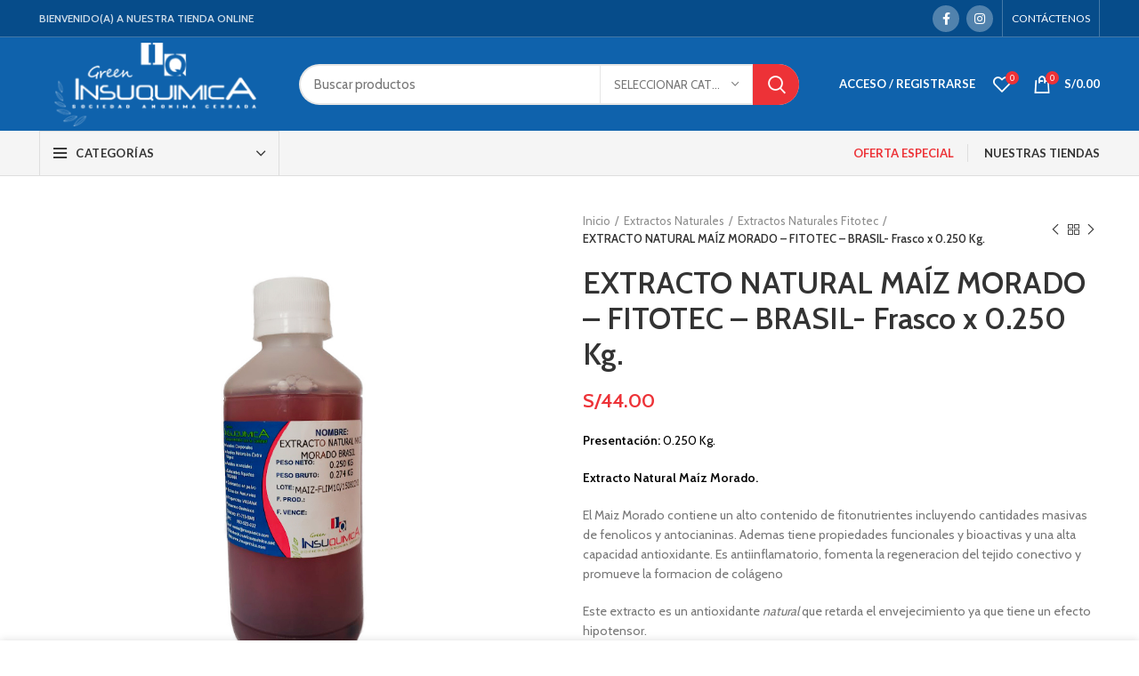

--- FILE ---
content_type: text/html; charset=UTF-8
request_url: https://tienda.insuquimica.com/producto/extracto-natural-maiz-morado-fitotec-brasil-frasco-x-0-250-kg/
body_size: 36689
content:
<!DOCTYPE html>
<html lang="es">
<head>
	<meta charset="UTF-8">
	<link rel="profile" href="http://gmpg.org/xfn/11">
	<link rel="pingback" href="https://tienda.insuquimica.com/xmlrpc.php">

			<script>window.MSInputMethodContext && document.documentMode && document.write('<script src="https://tienda.insuquimica.com/wp-content/themes/woodmart/js/libs/ie11CustomProperties.min.js"><\/script>');</script>
		<title>EXTRACTO NATURAL MAÍZ MORADO &#8211; FITOTEC &#8211; BRASIL- Frasco x 0.250 Kg. &#8211; Tienda Online &#8211;  Insuquimica SAC</title>
<meta name='robots' content='max-image-preview:large' />
<link rel='dns-prefetch' href='//fonts.googleapis.com' />
<link rel="alternate" type="application/rss+xml" title="Tienda Online -  Insuquimica SAC &raquo; Feed" href="https://tienda.insuquimica.com/feed/" />
<link rel="alternate" type="application/rss+xml" title="Tienda Online -  Insuquimica SAC &raquo; Feed de los comentarios" href="https://tienda.insuquimica.com/comments/feed/" />
<link rel="alternate" type="application/rss+xml" title="Tienda Online -  Insuquimica SAC &raquo; Comentario EXTRACTO NATURAL MAÍZ MORADO &#8211; FITOTEC &#8211; BRASIL- Frasco x 0.250 Kg. del feed" href="https://tienda.insuquimica.com/producto/extracto-natural-maiz-morado-fitotec-brasil-frasco-x-0-250-kg/feed/" />
<link rel='stylesheet' id='wp-block-library-css' href='https://tienda.insuquimica.com/wp-includes/css/dist/block-library/style.min.css?ver=6.6.4' type='text/css' media='all' />
<style id='safe-svg-svg-icon-style-inline-css' type='text/css'>
.safe-svg-cover{text-align:center}.safe-svg-cover .safe-svg-inside{display:inline-block;max-width:100%}.safe-svg-cover svg{height:100%;max-height:100%;max-width:100%;width:100%}

</style>
<link rel='stylesheet' id='wc-blocks-vendors-style-css' href='https://tienda.insuquimica.com/wp-content/plugins/woocommerce/packages/woocommerce-blocks/build/wc-blocks-vendors-style.css?ver=6.5.2' type='text/css' media='all' />
<link rel='stylesheet' id='wc-blocks-style-css' href='https://tienda.insuquimica.com/wp-content/plugins/woocommerce/packages/woocommerce-blocks/build/wc-blocks-style.css?ver=6.5.2' type='text/css' media='all' />
<style id='joinchat-button-style-inline-css' type='text/css'>
.wp-block-joinchat-button{border:none!important;text-align:center}.wp-block-joinchat-button figure{display:table;margin:0 auto;padding:0}.wp-block-joinchat-button figcaption{font:normal normal 400 .6em/2em var(--wp--preset--font-family--system-font,sans-serif);margin:0;padding:0}.wp-block-joinchat-button .joinchat-button__qr{background-color:#fff;border:6px solid #25d366;border-radius:30px;box-sizing:content-box;display:block;height:200px;margin:auto;overflow:hidden;padding:10px;width:200px}.wp-block-joinchat-button .joinchat-button__qr canvas,.wp-block-joinchat-button .joinchat-button__qr img{display:block;margin:auto}.wp-block-joinchat-button .joinchat-button__link{align-items:center;background-color:#25d366;border:6px solid #25d366;border-radius:30px;display:inline-flex;flex-flow:row nowrap;justify-content:center;line-height:1.25em;margin:0 auto;text-decoration:none}.wp-block-joinchat-button .joinchat-button__link:before{background:transparent var(--joinchat-ico) no-repeat center;background-size:100%;content:"";display:block;height:1.5em;margin:-.75em .75em -.75em 0;width:1.5em}.wp-block-joinchat-button figure+.joinchat-button__link{margin-top:10px}@media (orientation:landscape)and (min-height:481px),(orientation:portrait)and (min-width:481px){.wp-block-joinchat-button.joinchat-button--qr-only figure+.joinchat-button__link{display:none}}@media (max-width:480px),(orientation:landscape)and (max-height:480px){.wp-block-joinchat-button figure{display:none}}

</style>
<style id='classic-theme-styles-inline-css' type='text/css'>
/*! This file is auto-generated */
.wp-block-button__link{color:#fff;background-color:#32373c;border-radius:9999px;box-shadow:none;text-decoration:none;padding:calc(.667em + 2px) calc(1.333em + 2px);font-size:1.125em}.wp-block-file__button{background:#32373c;color:#fff;text-decoration:none}
</style>
<style id='global-styles-inline-css' type='text/css'>
:root{--wp--preset--aspect-ratio--square: 1;--wp--preset--aspect-ratio--4-3: 4/3;--wp--preset--aspect-ratio--3-4: 3/4;--wp--preset--aspect-ratio--3-2: 3/2;--wp--preset--aspect-ratio--2-3: 2/3;--wp--preset--aspect-ratio--16-9: 16/9;--wp--preset--aspect-ratio--9-16: 9/16;--wp--preset--color--black: #000000;--wp--preset--color--cyan-bluish-gray: #abb8c3;--wp--preset--color--white: #ffffff;--wp--preset--color--pale-pink: #f78da7;--wp--preset--color--vivid-red: #cf2e2e;--wp--preset--color--luminous-vivid-orange: #ff6900;--wp--preset--color--luminous-vivid-amber: #fcb900;--wp--preset--color--light-green-cyan: #7bdcb5;--wp--preset--color--vivid-green-cyan: #00d084;--wp--preset--color--pale-cyan-blue: #8ed1fc;--wp--preset--color--vivid-cyan-blue: #0693e3;--wp--preset--color--vivid-purple: #9b51e0;--wp--preset--gradient--vivid-cyan-blue-to-vivid-purple: linear-gradient(135deg,rgba(6,147,227,1) 0%,rgb(155,81,224) 100%);--wp--preset--gradient--light-green-cyan-to-vivid-green-cyan: linear-gradient(135deg,rgb(122,220,180) 0%,rgb(0,208,130) 100%);--wp--preset--gradient--luminous-vivid-amber-to-luminous-vivid-orange: linear-gradient(135deg,rgba(252,185,0,1) 0%,rgba(255,105,0,1) 100%);--wp--preset--gradient--luminous-vivid-orange-to-vivid-red: linear-gradient(135deg,rgba(255,105,0,1) 0%,rgb(207,46,46) 100%);--wp--preset--gradient--very-light-gray-to-cyan-bluish-gray: linear-gradient(135deg,rgb(238,238,238) 0%,rgb(169,184,195) 100%);--wp--preset--gradient--cool-to-warm-spectrum: linear-gradient(135deg,rgb(74,234,220) 0%,rgb(151,120,209) 20%,rgb(207,42,186) 40%,rgb(238,44,130) 60%,rgb(251,105,98) 80%,rgb(254,248,76) 100%);--wp--preset--gradient--blush-light-purple: linear-gradient(135deg,rgb(255,206,236) 0%,rgb(152,150,240) 100%);--wp--preset--gradient--blush-bordeaux: linear-gradient(135deg,rgb(254,205,165) 0%,rgb(254,45,45) 50%,rgb(107,0,62) 100%);--wp--preset--gradient--luminous-dusk: linear-gradient(135deg,rgb(255,203,112) 0%,rgb(199,81,192) 50%,rgb(65,88,208) 100%);--wp--preset--gradient--pale-ocean: linear-gradient(135deg,rgb(255,245,203) 0%,rgb(182,227,212) 50%,rgb(51,167,181) 100%);--wp--preset--gradient--electric-grass: linear-gradient(135deg,rgb(202,248,128) 0%,rgb(113,206,126) 100%);--wp--preset--gradient--midnight: linear-gradient(135deg,rgb(2,3,129) 0%,rgb(40,116,252) 100%);--wp--preset--font-size--small: 13px;--wp--preset--font-size--medium: 20px;--wp--preset--font-size--large: 36px;--wp--preset--font-size--x-large: 42px;--wp--preset--spacing--20: 0.44rem;--wp--preset--spacing--30: 0.67rem;--wp--preset--spacing--40: 1rem;--wp--preset--spacing--50: 1.5rem;--wp--preset--spacing--60: 2.25rem;--wp--preset--spacing--70: 3.38rem;--wp--preset--spacing--80: 5.06rem;--wp--preset--shadow--natural: 6px 6px 9px rgba(0, 0, 0, 0.2);--wp--preset--shadow--deep: 12px 12px 50px rgba(0, 0, 0, 0.4);--wp--preset--shadow--sharp: 6px 6px 0px rgba(0, 0, 0, 0.2);--wp--preset--shadow--outlined: 6px 6px 0px -3px rgba(255, 255, 255, 1), 6px 6px rgba(0, 0, 0, 1);--wp--preset--shadow--crisp: 6px 6px 0px rgba(0, 0, 0, 1);}:where(.is-layout-flex){gap: 0.5em;}:where(.is-layout-grid){gap: 0.5em;}body .is-layout-flex{display: flex;}.is-layout-flex{flex-wrap: wrap;align-items: center;}.is-layout-flex > :is(*, div){margin: 0;}body .is-layout-grid{display: grid;}.is-layout-grid > :is(*, div){margin: 0;}:where(.wp-block-columns.is-layout-flex){gap: 2em;}:where(.wp-block-columns.is-layout-grid){gap: 2em;}:where(.wp-block-post-template.is-layout-flex){gap: 1.25em;}:where(.wp-block-post-template.is-layout-grid){gap: 1.25em;}.has-black-color{color: var(--wp--preset--color--black) !important;}.has-cyan-bluish-gray-color{color: var(--wp--preset--color--cyan-bluish-gray) !important;}.has-white-color{color: var(--wp--preset--color--white) !important;}.has-pale-pink-color{color: var(--wp--preset--color--pale-pink) !important;}.has-vivid-red-color{color: var(--wp--preset--color--vivid-red) !important;}.has-luminous-vivid-orange-color{color: var(--wp--preset--color--luminous-vivid-orange) !important;}.has-luminous-vivid-amber-color{color: var(--wp--preset--color--luminous-vivid-amber) !important;}.has-light-green-cyan-color{color: var(--wp--preset--color--light-green-cyan) !important;}.has-vivid-green-cyan-color{color: var(--wp--preset--color--vivid-green-cyan) !important;}.has-pale-cyan-blue-color{color: var(--wp--preset--color--pale-cyan-blue) !important;}.has-vivid-cyan-blue-color{color: var(--wp--preset--color--vivid-cyan-blue) !important;}.has-vivid-purple-color{color: var(--wp--preset--color--vivid-purple) !important;}.has-black-background-color{background-color: var(--wp--preset--color--black) !important;}.has-cyan-bluish-gray-background-color{background-color: var(--wp--preset--color--cyan-bluish-gray) !important;}.has-white-background-color{background-color: var(--wp--preset--color--white) !important;}.has-pale-pink-background-color{background-color: var(--wp--preset--color--pale-pink) !important;}.has-vivid-red-background-color{background-color: var(--wp--preset--color--vivid-red) !important;}.has-luminous-vivid-orange-background-color{background-color: var(--wp--preset--color--luminous-vivid-orange) !important;}.has-luminous-vivid-amber-background-color{background-color: var(--wp--preset--color--luminous-vivid-amber) !important;}.has-light-green-cyan-background-color{background-color: var(--wp--preset--color--light-green-cyan) !important;}.has-vivid-green-cyan-background-color{background-color: var(--wp--preset--color--vivid-green-cyan) !important;}.has-pale-cyan-blue-background-color{background-color: var(--wp--preset--color--pale-cyan-blue) !important;}.has-vivid-cyan-blue-background-color{background-color: var(--wp--preset--color--vivid-cyan-blue) !important;}.has-vivid-purple-background-color{background-color: var(--wp--preset--color--vivid-purple) !important;}.has-black-border-color{border-color: var(--wp--preset--color--black) !important;}.has-cyan-bluish-gray-border-color{border-color: var(--wp--preset--color--cyan-bluish-gray) !important;}.has-white-border-color{border-color: var(--wp--preset--color--white) !important;}.has-pale-pink-border-color{border-color: var(--wp--preset--color--pale-pink) !important;}.has-vivid-red-border-color{border-color: var(--wp--preset--color--vivid-red) !important;}.has-luminous-vivid-orange-border-color{border-color: var(--wp--preset--color--luminous-vivid-orange) !important;}.has-luminous-vivid-amber-border-color{border-color: var(--wp--preset--color--luminous-vivid-amber) !important;}.has-light-green-cyan-border-color{border-color: var(--wp--preset--color--light-green-cyan) !important;}.has-vivid-green-cyan-border-color{border-color: var(--wp--preset--color--vivid-green-cyan) !important;}.has-pale-cyan-blue-border-color{border-color: var(--wp--preset--color--pale-cyan-blue) !important;}.has-vivid-cyan-blue-border-color{border-color: var(--wp--preset--color--vivid-cyan-blue) !important;}.has-vivid-purple-border-color{border-color: var(--wp--preset--color--vivid-purple) !important;}.has-vivid-cyan-blue-to-vivid-purple-gradient-background{background: var(--wp--preset--gradient--vivid-cyan-blue-to-vivid-purple) !important;}.has-light-green-cyan-to-vivid-green-cyan-gradient-background{background: var(--wp--preset--gradient--light-green-cyan-to-vivid-green-cyan) !important;}.has-luminous-vivid-amber-to-luminous-vivid-orange-gradient-background{background: var(--wp--preset--gradient--luminous-vivid-amber-to-luminous-vivid-orange) !important;}.has-luminous-vivid-orange-to-vivid-red-gradient-background{background: var(--wp--preset--gradient--luminous-vivid-orange-to-vivid-red) !important;}.has-very-light-gray-to-cyan-bluish-gray-gradient-background{background: var(--wp--preset--gradient--very-light-gray-to-cyan-bluish-gray) !important;}.has-cool-to-warm-spectrum-gradient-background{background: var(--wp--preset--gradient--cool-to-warm-spectrum) !important;}.has-blush-light-purple-gradient-background{background: var(--wp--preset--gradient--blush-light-purple) !important;}.has-blush-bordeaux-gradient-background{background: var(--wp--preset--gradient--blush-bordeaux) !important;}.has-luminous-dusk-gradient-background{background: var(--wp--preset--gradient--luminous-dusk) !important;}.has-pale-ocean-gradient-background{background: var(--wp--preset--gradient--pale-ocean) !important;}.has-electric-grass-gradient-background{background: var(--wp--preset--gradient--electric-grass) !important;}.has-midnight-gradient-background{background: var(--wp--preset--gradient--midnight) !important;}.has-small-font-size{font-size: var(--wp--preset--font-size--small) !important;}.has-medium-font-size{font-size: var(--wp--preset--font-size--medium) !important;}.has-large-font-size{font-size: var(--wp--preset--font-size--large) !important;}.has-x-large-font-size{font-size: var(--wp--preset--font-size--x-large) !important;}
:where(.wp-block-post-template.is-layout-flex){gap: 1.25em;}:where(.wp-block-post-template.is-layout-grid){gap: 1.25em;}
:where(.wp-block-columns.is-layout-flex){gap: 2em;}:where(.wp-block-columns.is-layout-grid){gap: 2em;}
:root :where(.wp-block-pullquote){font-size: 1.5em;line-height: 1.6;}
</style>
<style id='woocommerce-inline-inline-css' type='text/css'>
.woocommerce form .form-row .required { visibility: visible; }
</style>
<link rel='stylesheet' id='slw-frontend-styles-css' href='https://tienda.insuquimica.com/wp-content/plugins/stock-locations-for-woocommerce/css/frontend-style.css?ver=1762938728' type='text/css' media='all' />
<link rel='stylesheet' id='slw-common-styles-css' href='https://tienda.insuquimica.com/wp-content/plugins/stock-locations-for-woocommerce/css/common-style.css?ver=1762938728' type='text/css' media='all' />
<link rel='stylesheet' id='yith-wcbr-css' href='https://tienda.insuquimica.com/wp-content/plugins/yith-woocommerce-brands-add-on/assets/css/yith-wcbr.css?ver=1.10.0' type='text/css' media='all' />
<link rel='stylesheet' id='joinchat-css' href='https://tienda.insuquimica.com/wp-content/plugins/creame-whatsapp-me/public/css/joinchat-btn.min.css?ver=5.2.4' type='text/css' media='all' />
<style id='joinchat-inline-css' type='text/css'>
.joinchat{--red:37;--green:211;--blue:102;--bw:100}
</style>
<link rel='stylesheet' id='js_composer_front-css' href='https://tienda.insuquimica.com/wp-content/plugins/js_composer/assets/css/js_composer.min.css?ver=6.8.0' type='text/css' media='all' />
<link rel='stylesheet' id='bootstrap-css' href='https://tienda.insuquimica.com/wp-content/themes/woodmart/css/bootstrap.min.css?ver=6.2.4' type='text/css' media='all' />
<link rel='stylesheet' id='woodmart-style-css' href='https://tienda.insuquimica.com/wp-content/themes/woodmart/css/parts/base.min.css?ver=6.2.4' type='text/css' media='all' />
<link rel='stylesheet' id='wd-widget-product-list-css' href='https://tienda.insuquimica.com/wp-content/themes/woodmart/css/parts/woo-widget-product-list.min.css?ver=6.2.4' type='text/css' media='all' />
<link rel='stylesheet' id='wd-widget-slider-price-filter-css' href='https://tienda.insuquimica.com/wp-content/themes/woodmart/css/parts/woo-widget-slider-price-filter.min.css?ver=6.2.4' type='text/css' media='all' />
<link rel='stylesheet' id='wd-lazy-loading-css' href='https://tienda.insuquimica.com/wp-content/themes/woodmart/css/parts/opt-lazy-load.min.css?ver=6.2.4' type='text/css' media='all' />
<link rel='stylesheet' id='wd-wp-gutenberg-css' href='https://tienda.insuquimica.com/wp-content/themes/woodmart/css/parts/wp-gutenberg.min.css?ver=6.2.4' type='text/css' media='all' />
<link rel='stylesheet' id='wd-wpbakery-base-css' href='https://tienda.insuquimica.com/wp-content/themes/woodmart/css/parts/int-wpbakery-base.min.css?ver=6.2.4' type='text/css' media='all' />
<link rel='stylesheet' id='wd-notices-fixed-css' href='https://tienda.insuquimica.com/wp-content/themes/woodmart/css/parts/mod-notices-fixed.min.css?ver=6.2.4' type='text/css' media='all' />
<link rel='stylesheet' id='wd-woocommerce-base-css' href='https://tienda.insuquimica.com/wp-content/themes/woodmart/css/parts/woocommerce-base.min.css?ver=6.2.4' type='text/css' media='all' />
<link rel='stylesheet' id='wd-woo-gutenberg-css' href='https://tienda.insuquimica.com/wp-content/themes/woodmart/css/parts/woo-gutenberg.min.css?ver=6.2.4' type='text/css' media='all' />
<link rel='stylesheet' id='wd-page-single-product-css' href='https://tienda.insuquimica.com/wp-content/themes/woodmart/css/parts/woo-page-single-product.min.css?ver=6.2.4' type='text/css' media='all' />
<link rel='stylesheet' id='child-style-css' href='https://tienda.insuquimica.com/wp-content/themes/woodmart-child/style.css?ver=6.2.4' type='text/css' media='all' />
<link rel='stylesheet' id='wd-page-shop-css' href='https://tienda.insuquimica.com/wp-content/themes/woodmart/css/parts/woo-page-shop.min.css?ver=6.2.4' type='text/css' media='all' />
<link rel='stylesheet' id='wd-widget-active-filters-css' href='https://tienda.insuquimica.com/wp-content/themes/woodmart/css/parts/woo-widget-active-filters.min.css?ver=6.2.4' type='text/css' media='all' />
<link rel='stylesheet' id='wd-header-base-css' href='https://tienda.insuquimica.com/wp-content/themes/woodmart/css/parts/header-base.min.css?ver=6.2.4' type='text/css' media='all' />
<link rel='stylesheet' id='wd-mod-tools-css' href='https://tienda.insuquimica.com/wp-content/themes/woodmart/css/parts/mod-tools.min.css?ver=6.2.4' type='text/css' media='all' />
<link rel='stylesheet' id='wd-header-elements-base-css' href='https://tienda.insuquimica.com/wp-content/themes/woodmart/css/parts/header-el-base.min.css?ver=6.2.4' type='text/css' media='all' />
<link rel='stylesheet' id='wd-social-icons-css' href='https://tienda.insuquimica.com/wp-content/themes/woodmart/css/parts/el-social-icons.min.css?ver=6.2.4' type='text/css' media='all' />
<link rel='stylesheet' id='wd-header-search-css' href='https://tienda.insuquimica.com/wp-content/themes/woodmart/css/parts/header-el-search.min.css?ver=6.2.4' type='text/css' media='all' />
<link rel='stylesheet' id='wd-header-search-form-css' href='https://tienda.insuquimica.com/wp-content/themes/woodmart/css/parts/header-el-search-form.min.css?ver=6.2.4' type='text/css' media='all' />
<link rel='stylesheet' id='wd-header-my-account-css' href='https://tienda.insuquimica.com/wp-content/themes/woodmart/css/parts/header-el-my-account.min.css?ver=6.2.4' type='text/css' media='all' />
<link rel='stylesheet' id='wd-header-cart-side-css' href='https://tienda.insuquimica.com/wp-content/themes/woodmart/css/parts/header-el-cart-side.min.css?ver=6.2.4' type='text/css' media='all' />
<link rel='stylesheet' id='wd-header-cart-css' href='https://tienda.insuquimica.com/wp-content/themes/woodmart/css/parts/header-el-cart.min.css?ver=6.2.4' type='text/css' media='all' />
<link rel='stylesheet' id='wd-widget-shopping-cart-css' href='https://tienda.insuquimica.com/wp-content/themes/woodmart/css/parts/woo-widget-shopping-cart.min.css?ver=6.2.4' type='text/css' media='all' />
<link rel='stylesheet' id='wd-header-categories-nav-css' href='https://tienda.insuquimica.com/wp-content/themes/woodmart/css/parts/header-el-category-nav.min.css?ver=6.2.4' type='text/css' media='all' />
<link rel='stylesheet' id='wd-page-title-css' href='https://tienda.insuquimica.com/wp-content/themes/woodmart/css/parts/page-title.min.css?ver=6.2.4' type='text/css' media='all' />
<link rel='stylesheet' id='wd-shop-filter-area-css' href='https://tienda.insuquimica.com/wp-content/themes/woodmart/css/parts/woo-opt-shop-filter-area.min.css?ver=6.2.4' type='text/css' media='all' />
<link rel='stylesheet' id='wd-sticky-loader-css' href='https://tienda.insuquimica.com/wp-content/themes/woodmart/css/parts/mod-sticky-loader.min.css?ver=6.2.4' type='text/css' media='all' />
<link rel='stylesheet' id='wd-product-loop-css' href='https://tienda.insuquimica.com/wp-content/themes/woodmart/css/parts/woo-product-loop.min.css?ver=6.2.4' type='text/css' media='all' />
<link rel='stylesheet' id='wd-product-loop-base-css' href='https://tienda.insuquimica.com/wp-content/themes/woodmart/css/parts/woo-product-loop-base.min.css?ver=6.2.4' type='text/css' media='all' />
<link rel='stylesheet' id='wd-categories-loop-css' href='https://tienda.insuquimica.com/wp-content/themes/woodmart/css/parts/woo-categories-loop.min.css?ver=6.2.4' type='text/css' media='all' />
<link rel='stylesheet' id='wd-categories-loop-default-css' href='https://tienda.insuquimica.com/wp-content/themes/woodmart/css/parts/woo-categories-loop-default.min.css?ver=6.2.4' type='text/css' media='all' />
<link rel='stylesheet' id='wd-mfp-popup-css' href='https://tienda.insuquimica.com/wp-content/themes/woodmart/css/parts/lib-magnific-popup.min.css?ver=6.2.4' type='text/css' media='all' />
<link rel='stylesheet' id='wd-footer-base-css' href='https://tienda.insuquimica.com/wp-content/themes/woodmart/css/parts/footer-base.min.css?ver=6.2.4' type='text/css' media='all' />
<link rel='stylesheet' id='wd-info-box-css' href='https://tienda.insuquimica.com/wp-content/themes/woodmart/css/parts/el-info-box.min.css?ver=6.2.4' type='text/css' media='all' />
<link rel='stylesheet' id='wd-list-css' href='https://tienda.insuquimica.com/wp-content/themes/woodmart/css/parts/el-list.min.css?ver=6.2.4' type='text/css' media='all' />
<link rel='stylesheet' id='wd-responsive-text-css' href='https://tienda.insuquimica.com/wp-content/themes/woodmart/css/parts/el-responsive-text.min.css?ver=6.2.4' type='text/css' media='all' />
<link rel='stylesheet' id='wd-scroll-top-css' href='https://tienda.insuquimica.com/wp-content/themes/woodmart/css/parts/opt-scrolltotop.min.css?ver=6.2.4' type='text/css' media='all' />
<link rel='stylesheet' id='wd-header-my-account-sidebar-css' href='https://tienda.insuquimica.com/wp-content/themes/woodmart/css/parts/header-el-my-account-sidebar.min.css?ver=6.2.4' type='text/css' media='all' />
<link rel='stylesheet' id='wd-cookies-popup-css' href='https://tienda.insuquimica.com/wp-content/themes/woodmart/css/parts/opt-cookies.min.css?ver=6.2.4' type='text/css' media='all' />
<link rel='stylesheet' id='xts-style-theme_settings_default-css' href='https://tienda.insuquimica.com/wp-content/uploads/2022/03/xts-theme_settings_default-1648602282.css?ver=6.2.4' type='text/css' media='all' />
<link rel='stylesheet' id='xts-google-fonts-css' href='https://fonts.googleapis.com/css?family=Cabin%3A400%2C600%7CLato%3A400%2C700&#038;ver=6.2.4' type='text/css' media='all' />
<script type="text/javascript" src="https://tienda.insuquimica.com/wp-includes/js/jquery/jquery.min.js?ver=3.7.1" id="jquery-core-js"></script>
<script type="text/javascript" src="https://tienda.insuquimica.com/wp-includes/js/jquery/jquery-migrate.min.js?ver=3.4.1" id="jquery-migrate-js"></script>
<script type="text/javascript" src="https://tienda.insuquimica.com/wp-content/themes/woodmart/js/libs/device.min.js?ver=6.2.4" id="wd-device-library-js"></script>
<link rel="https://api.w.org/" href="https://tienda.insuquimica.com/wp-json/" /><link rel="alternate" title="JSON" type="application/json" href="https://tienda.insuquimica.com/wp-json/wp/v2/product/8738" /><link rel="EditURI" type="application/rsd+xml" title="RSD" href="https://tienda.insuquimica.com/xmlrpc.php?rsd" />
<meta name="generator" content="WordPress 6.6.4" />
<meta name="generator" content="WooCommerce 6.1.1" />
<link rel="canonical" href="https://tienda.insuquimica.com/producto/extracto-natural-maiz-morado-fitotec-brasil-frasco-x-0-250-kg/" />
<link rel='shortlink' href='https://tienda.insuquimica.com/?p=8738' />
<link rel="alternate" title="oEmbed (JSON)" type="application/json+oembed" href="https://tienda.insuquimica.com/wp-json/oembed/1.0/embed?url=https%3A%2F%2Ftienda.insuquimica.com%2Fproducto%2Fextracto-natural-maiz-morado-fitotec-brasil-frasco-x-0-250-kg%2F" />
<link rel="alternate" title="oEmbed (XML)" type="text/xml+oembed" href="https://tienda.insuquimica.com/wp-json/oembed/1.0/embed?url=https%3A%2F%2Ftienda.insuquimica.com%2Fproducto%2Fextracto-natural-maiz-morado-fitotec-brasil-frasco-x-0-250-kg%2F&#038;format=xml" />
<meta name="theme-color" content="#064c8a">					<meta name="viewport" content="width=device-width, initial-scale=1.0, maximum-scale=1.0, user-scalable=no">
										<noscript><style>.woocommerce-product-gallery{ opacity: 1 !important; }</style></noscript>
	<meta name="generator" content="Powered by WPBakery Page Builder - drag and drop page builder for WordPress."/>
<link rel="icon" href="https://tienda.insuquimica.com/wp-content/uploads/2020/11/insuimica-icon-150x150.png" sizes="32x32" />
<link rel="icon" href="https://tienda.insuquimica.com/wp-content/uploads/2020/11/insuimica-icon.png" sizes="192x192" />
<link rel="apple-touch-icon" href="https://tienda.insuquimica.com/wp-content/uploads/2020/11/insuimica-icon.png" />
<meta name="msapplication-TileImage" content="https://tienda.insuquimica.com/wp-content/uploads/2020/11/insuimica-icon.png" />
<style id="sccss">/*chat de whatsApp */

.joinchat__button{
 bottom: 235px !important;  
}</style><style>
		
		</style><noscript><style> .wpb_animate_when_almost_visible { opacity: 1; }</style></noscript>			<style data-type="wd-style-header_374016">
				.whb-top-bar .wd-dropdown {
	margin-top: 0.5px;
}

.whb-top-bar .wd-dropdown:after {
	height: 10.5px;
}


.whb-header-bottom .wd-dropdown {
	margin-top: 5px;
}

.whb-header-bottom .wd-dropdown:after {
	height: 15px;
}


.whb-header .whb-header-bottom .wd-header-cats {
	margin-top: -0px;
	margin-bottom: -1px;
	height: calc(100% + 1px);
}

.whb-clone.whb-sticked .wd-dropdown {
	margin-top: 10px;
}

.whb-clone.whb-sticked .wd-dropdown:after {
	height: 20px;
}

@media (min-width: 1025px) {
		.whb-top-bar-inner {
		height: 41px;
		max-height: 41px;
	}

		
		.whb-general-header-inner {
		height: 105px;
		max-height: 105px;
	}

		
		.whb-header-bottom-inner {
		height: 50px;
		max-height: 50px;
	}

		
			.whb-clone .whb-general-header-inner {
		height: 60px;
		max-height: 60px;
	}
	
	}

@media (max-width: 1024px) {
	
		.whb-general-header-inner {
		height: 60px;
		max-height: 60px;
	}
	
	
			.whb-clone .whb-general-header-inner {
		height: 60px;
		max-height: 60px;
	}
	
	}
		
.whb-top-bar {
	background-color: rgba(6, 76, 138, 1);border-color: rgba(68, 121, 167, 1);border-bottom-width: 1px;border-bottom-style: solid;
}

.whb-general-header {
	background-color: rgba(15, 98, 172, 1);border-bottom-width: 0px;border-bottom-style: solid;
}
.whb-wjlcubfdmlq3d7jvmt23 .menu-opener { background-color: rgba(245, 245, 245, 1); }.whb-wjlcubfdmlq3d7jvmt23 .menu-opener { border-color: rgba(129, 129, 129, 0.2);border-bottom-width: 1px;border-bottom-style: solid;border-top-width: 1px;border-top-style: solid;border-left-width: 1px;border-left-style: solid;border-right-width: 1px;border-right-style: solid; }
.whb-header-bottom {
	background-color: rgba(245, 245, 245, 1);border-color: rgba(129, 129, 129, 0.2);border-bottom-width: 1px;border-bottom-style: solid;
}
			</style>
			</head>

<body class="product-template-default single single-product postid-8738 theme-woodmart woocommerce woocommerce-page woocommerce-no-js wrapper-full-width  form-style-rounded  form-border-width-2 woodmart-product-design-default categories-accordion-on woodmart-archive-shop woodmart-ajax-shop-on offcanvas-sidebar-mobile offcanvas-sidebar-tablet notifications-sticky wpb-js-composer js-comp-ver-6.8.0 vc_responsive">
			<script type="text/javascript" id="wd-flicker-fix">// Flicker fix.</script>	
	
	<div class="website-wrapper">
									<header class="whb-header whb-sticky-shadow whb-scroll-slide whb-sticky-clone">
					<div class="whb-main-header">
	
<div class="whb-row whb-top-bar whb-not-sticky-row whb-with-bg whb-border-fullwidth whb-color-light whb-flex-flex-middle whb-hidden-mobile">
	<div class="container">
		<div class="whb-flex-row whb-top-bar-inner">
			<div class="whb-column whb-col-left whb-visible-lg">
	
<div class="wd-header-text set-cont-mb-s reset-last-child  whb-text-element"><strong>BIENVENIDO(A) A NUESTRA TIENDA ONLINE</strong></div>
</div>
<div class="whb-column whb-col-center whb-visible-lg whb-empty-column">
	</div>
<div class="whb-column whb-col-right whb-visible-lg">
	
			<div class="wd-social-icons woodmart-social-icons text-center icons-design-colored-alt icons-size- color-scheme-light social-follow social-form-circle">
									<a rel="noopener noreferrer nofollow" href="https://www.facebook.com/insuquimica.sac" target="_blank" class=" wd-social-icon social-facebook" aria-label="Facebook social link">
						<span class="wd-icon"></span>
											</a>
				
				
				
									<a rel="noopener noreferrer nofollow" href="https://instagram.com/insuquimica.sac?utm_medium=copy_link" target="_blank" class=" wd-social-icon social-instagram" aria-label="Instagram social link">
						<span class="wd-icon"></span>
											</a>
				
				
				
				
				
				
				
				
				
				
				
				
				
				
								
								
				
								
				
			</div>

		<div class="wd-header-divider wd-full-height  whb-divider-element"></div>
<div class="wd-header-nav wd-header-secondary-nav text-right wd-full-height navigation-style-bordered" role="navigation">
	<ul id="menu-top-header" class="menu wd-nav wd-nav-secondary wd-style-bordered wd-gap-s"><li id="menu-item-8533" class="menu-item menu-item-type-custom menu-item-object-custom menu-item-8533 item-level-0 menu-item-design-default menu-simple-dropdown wd-event-hover"><a href="https://www.insuquimica.com/contactenos/" class="woodmart-nav-link"><span class="nav-link-text">CONTÁCTENOS</span></a></li>
</ul></div><!--END MAIN-NAV-->
<div class="wd-header-divider wd-full-height  whb-divider-element"></div></div>
<div class="whb-column whb-col-mobile whb-hidden-lg whb-empty-column">
	</div>
		</div>
	</div>
</div>

<div class="whb-row whb-general-header whb-sticky-row whb-with-bg whb-without-border whb-color-light whb-flex-flex-middle">
	<div class="container">
		<div class="whb-flex-row whb-general-header-inner">
			<div class="whb-column whb-col-left whb-visible-lg">
	<div class="site-logo">
	<a href="https://tienda.insuquimica.com/" class="wd-logo wd-main-logo woodmart-logo woodmart-main-logo" rel="home">
		<img src="https://tienda.insuquimica.com/wp-content/uploads/2021/06/insuquimica-logo-blanco.png" alt="Tienda Online -  Insuquimica SAC" style="max-width: 270px;" />	</a>
	</div>
</div>
<div class="whb-column whb-col-center whb-visible-lg">
	<div class="whb-space-element " style="width:10px;"></div>			<div class="wd-search-form wd-header-search-form woodmart-search-form">
								<form role="search" method="get" class="searchform  wd-with-cat has-categories-dropdown wd-style-with-bg search-style-with-bg woodmart-ajax-search" action="https://tienda.insuquimica.com/"  data-thumbnail="1" data-price="1" data-post_type="product" data-count="20" data-sku="1" data-symbols_count="3">
					<input type="text" class="s" placeholder="Buscar productos" value="" name="s" aria-label="Search" title="Buscar productos" />
					<input type="hidden" name="post_type" value="product">
								<div class="wd-search-cat wd-scroll search-by-category">
				<input type="hidden" name="product_cat" value="0">
				<a href="#" rel="nofollow" data-val="0">
					<span>
						Seleccionar categoría					</span>
				</a>
				<div class="wd-dropdown wd-dropdown-search-cat wd-dropdown-menu wd-scroll-content wd-design-default list-wrapper">
					<ul class="wd-sub-menu sub-menu">
						<li style="display:none;"><a href="#" data-val="0">Seleccionar categoría</a></li>
							<li class="cat-item cat-item-17"><a class="pf-value" href="https://tienda.insuquimica.com/categoria/aceites/" data-val="aceites" data-title="Aceites" >Aceites</a>
<ul class='children'>
	<li class="cat-item cat-item-18"><a class="pf-value" href="https://tienda.insuquimica.com/categoria/aceites/aceites-corporales-prensados-al-frio/" data-val="aceites-corporales-prensados-al-frio" data-title="Aceites Corporales (prensados al frío)" >Aceites Corporales (prensados al frío)</a>
</li>
	<li class="cat-item cat-item-45"><a class="pf-value" href="https://tienda.insuquimica.com/categoria/aceites/aceites-esenciales-espana/" data-val="aceites-esenciales-espana" data-title="Aceites Esenciales España" >Aceites Esenciales España</a>
</li>
	<li class="cat-item cat-item-21"><a class="pf-value" href="https://tienda.insuquimica.com/categoria/aceites/aceites-esenciales-vasana/" data-val="aceites-esenciales-vasana" data-title="Aceites Esenciales Vasana" >Aceites Esenciales Vasana</a>
</li>
	<li class="cat-item cat-item-20"><a class="pf-value" href="https://tienda.insuquimica.com/categoria/aceites/aceites-extra-virgen/" data-val="aceites-extra-virgen" data-title="Aceites Extra Virgen" >Aceites Extra Virgen</a>
</li>
	<li class="cat-item cat-item-19"><a class="pf-value" href="https://tienda.insuquimica.com/categoria/aceites/aceites-oleatos-corporales/" data-val="aceites-oleatos-corporales" data-title="Aceites Oleatos Corporales" >Aceites Oleatos Corporales</a>
</li>
</ul>
</li>
	<li class="cat-item cat-item-151"><a class="pf-value" href="https://tienda.insuquimica.com/categoria/acondicionadores/" data-val="acondicionadores" data-title="Acondicionadores" >Acondicionadores</a>
</li>
	<li class="cat-item cat-item-152"><a class="pf-value" href="https://tienda.insuquimica.com/categoria/activos-cosmeticos/" data-val="activos-cosmeticos" data-title="Activos Cosméticos" >Activos Cosméticos</a>
</li>
	<li class="cat-item cat-item-169"><a class="pf-value" href="https://tienda.insuquimica.com/categoria/al-por-mayor/" data-val="al-por-mayor" data-title="Al por Mayor" >Al por Mayor</a>
</li>
	<li class="cat-item cat-item-29"><a class="pf-value" href="https://tienda.insuquimica.com/categoria/alimentarias/" data-val="alimentarias" data-title="Alimentarias" >Alimentarias</a>
</li>
	<li class="cat-item cat-item-153"><a class="pf-value" href="https://tienda.insuquimica.com/categoria/antioxidantes/" data-val="antioxidantes" data-title="Antioxidantes" >Antioxidantes</a>
</li>
	<li class="cat-item cat-item-137"><a class="pf-value" href="https://tienda.insuquimica.com/categoria/blends/" data-val="blends" data-title="Blend&#039;s" >Blend&#039;s</a>
</li>
	<li class="cat-item cat-item-154"><a class="pf-value" href="https://tienda.insuquimica.com/categoria/ceras-y-mantecas/" data-val="ceras-y-mantecas" data-title="Ceras y Mantecas" >Ceras y Mantecas</a>
</li>
	<li class="cat-item cat-item-34"><a class="pf-value" href="https://tienda.insuquimica.com/categoria/colorantes/" data-val="colorantes" data-title="Colorantes" >Colorantes</a>
<ul class='children'>
	<li class="cat-item cat-item-43"><a class="pf-value" href="https://tienda.insuquimica.com/categoria/colorantes/colorantes-al-aceite-liquidos-usp/" data-val="colorantes-al-aceite-liquidos-usp" data-title="Colorantes al aceite líquidos usp" >Colorantes al aceite líquidos usp</a>
</li>
	<li class="cat-item cat-item-44"><a class="pf-value" href="https://tienda.insuquimica.com/categoria/colorantes/colorantes-al-aceite-polvo-tecnico/" data-val="colorantes-al-aceite-polvo-tecnico" data-title="Colorantes al aceite polvo técnico" >Colorantes al aceite polvo técnico</a>
</li>
	<li class="cat-item cat-item-42"><a class="pf-value" href="https://tienda.insuquimica.com/categoria/colorantes/colorantes-al-agua-liquidos-usp/" data-val="colorantes-al-agua-liquidos-usp" data-title="Colorantes al agua líquidos usp" >Colorantes al agua líquidos usp</a>
</li>
	<li class="cat-item cat-item-35"><a class="pf-value" href="https://tienda.insuquimica.com/categoria/colorantes/colorantes-al-agua-polvo-food-grade/" data-val="colorantes-al-agua-polvo-food-grade" data-title="Colorantes al agua polvo food grade" >Colorantes al agua polvo food grade</a>
</li>
</ul>
</li>
	<li class="cat-item cat-item-168"><a class="pf-value" href="https://tienda.insuquimica.com/categoria/colorantes-especiales/" data-val="colorantes-especiales" data-title="Colorantes Especiales" >Colorantes Especiales</a>
</li>
	<li class="cat-item cat-item-142"><a class="pf-value" href="https://tienda.insuquimica.com/categoria/colorantes-naturales/" data-val="colorantes-naturales" data-title="Colorantes Naturales" >Colorantes Naturales</a>
</li>
	<li class="cat-item cat-item-155"><a class="pf-value" href="https://tienda.insuquimica.com/categoria/conservantes/" data-val="conservantes" data-title="Conservantes" >Conservantes</a>
</li>
	<li class="cat-item cat-item-156"><a class="pf-value" href="https://tienda.insuquimica.com/categoria/conservantes-naturales/" data-val="conservantes-naturales" data-title="Conservantes Naturales" >Conservantes Naturales</a>
</li>
	<li class="cat-item cat-item-30"><a class="pf-value" href="https://tienda.insuquimica.com/categoria/cosmetica/" data-val="cosmetica" data-title="Cosmética" >Cosmética</a>
</li>
	<li class="cat-item cat-item-32"><a class="pf-value" href="https://tienda.insuquimica.com/categoria/cuidado-personal/" data-val="cuidado-personal" data-title="Cuidado Personal" >Cuidado Personal</a>
</li>
	<li class="cat-item cat-item-157"><a class="pf-value" href="https://tienda.insuquimica.com/categoria/edulcorantes/" data-val="edulcorantes" data-title="Edulcorantes" >Edulcorantes</a>
</li>
	<li class="cat-item cat-item-158"><a class="pf-value" href="https://tienda.insuquimica.com/categoria/emolientes/" data-val="emolientes" data-title="Emolientes" >Emolientes</a>
</li>
	<li class="cat-item cat-item-150"><a class="pf-value" href="https://tienda.insuquimica.com/categoria/emulsificantes-naturales/" data-val="emulsificantes-naturales" data-title="Emulsificantes naturales" >Emulsificantes naturales</a>
</li>
	<li class="cat-item cat-item-159"><a class="pf-value" href="https://tienda.insuquimica.com/categoria/espesantes/" data-val="espesantes" data-title="Espesantes" >Espesantes</a>
</li>
	<li class="cat-item cat-item-22"><a class="pf-value" href="https://tienda.insuquimica.com/categoria/extractos-naturales/" data-val="extractos-naturales" data-title="Extractos Naturales" >Extractos Naturales</a>
<ul class='children'>
	<li class="cat-item cat-item-33"><a class="pf-value" href="https://tienda.insuquimica.com/categoria/extractos-naturales/extractos-naturales-complejos-vasana/" data-val="extractos-naturales-complejos-vasana" data-title="Extractos Naturales Complejos Vasana" >Extractos Naturales Complejos Vasana</a>
</li>
	<li class="cat-item cat-item-47"><a class="pf-value" href="https://tienda.insuquimica.com/categoria/extractos-naturales/extractos-naturales-fitotec/" data-val="extractos-naturales-fitotec" data-title="Extractos Naturales Fitotec" >Extractos Naturales Fitotec</a>
</li>
	<li class="cat-item cat-item-23"><a class="pf-value" href="https://tienda.insuquimica.com/categoria/extractos-naturales/extractos-naturales-vasana/" data-val="extractos-naturales-vasana" data-title="Extractos Naturales Vasana" >Extractos Naturales Vasana</a>
</li>
</ul>
</li>
	<li class="cat-item cat-item-36"><a class="pf-value" href="https://tienda.insuquimica.com/categoria/farma-salud/" data-val="farma-salud" data-title="Farma &amp; Salud" >Farma &amp; Salud</a>
</li>
	<li class="cat-item cat-item-26"><a class="pf-value" href="https://tienda.insuquimica.com/categoria/fragancias/" data-val="fragancias" data-title="Fragancias" >Fragancias</a>
<ul class='children'>
	<li class="cat-item cat-item-37"><a class="pf-value" href="https://tienda.insuquimica.com/categoria/fragancias/fragancias-al-aceite/" data-val="fragancias-al-aceite" data-title="Fragancias al Aceite" >Fragancias al Aceite</a>
</li>
	<li class="cat-item cat-item-146"><a class="pf-value" href="https://tienda.insuquimica.com/categoria/fragancias/fragancias-cosmetica/" data-val="fragancias-cosmetica" data-title="Fragancias Cosmetica" >Fragancias Cosmetica</a>
</li>
	<li class="cat-item cat-item-141"><a class="pf-value" href="https://tienda.insuquimica.com/categoria/fragancias/fragancias-emsa/" data-val="fragancias-emsa" data-title="Fragancias Emsa" >Fragancias Emsa</a>
</li>
	<li class="cat-item cat-item-167"><a class="pf-value" href="https://tienda.insuquimica.com/categoria/fragancias/fragancias-fijadores-y-potenciadores/" data-val="fragancias-fijadores-y-potenciadores" data-title="Fragancias Fijadores y Potenciadores" >Fragancias Fijadores y Potenciadores</a>
</li>
	<li class="cat-item cat-item-139"><a class="pf-value" href="https://tienda.insuquimica.com/categoria/fragancias/fragancias-finas-caballeros/" data-val="fragancias-finas-caballeros" data-title="Fragancias Finas caballeros" >Fragancias Finas caballeros</a>
</li>
	<li class="cat-item cat-item-140"><a class="pf-value" href="https://tienda.insuquimica.com/categoria/fragancias/fragancias-finas-damas/" data-val="fragancias-finas-damas" data-title="Fragancias Finas Damas" >Fragancias Finas Damas</a>
</li>
	<li class="cat-item cat-item-27"><a class="pf-value" href="https://tienda.insuquimica.com/categoria/fragancias/fragancias-frutales/" data-val="fragancias-frutales" data-title="Fragancias Frutales" >Fragancias Frutales</a>
</li>
	<li class="cat-item cat-item-172"><a class="pf-value" href="https://tienda.insuquimica.com/categoria/fragancias/fragancias-hipoalergenicas/" data-val="fragancias-hipoalergenicas" data-title="Fragancias Hipoalergénicas" >Fragancias Hipoalergénicas</a>
</li>
	<li class="cat-item cat-item-39"><a class="pf-value" href="https://tienda.insuquimica.com/categoria/fragancias/fragancias-mexico/" data-val="fragancias-mexico" data-title="Fragancias México" >Fragancias México</a>
</li>
	<li class="cat-item cat-item-38"><a class="pf-value" href="https://tienda.insuquimica.com/categoria/fragancias/fragancias-simil/" data-val="fragancias-simil" data-title="Fragancias Simil" >Fragancias Simil</a>
</li>
	<li class="cat-item cat-item-28"><a class="pf-value" href="https://tienda.insuquimica.com/categoria/fragancias/fragancias-vasana/" data-val="fragancias-vasana" data-title="Fragancias Vasana" >Fragancias Vasana</a>
</li>
</ul>
</li>
	<li class="cat-item cat-item-144"><a class="pf-value" href="https://tienda.insuquimica.com/categoria/harinas-organicas/" data-val="harinas-organicas" data-title="Harinas Orgánicas" >Harinas Orgánicas</a>
</li>
	<li class="cat-item cat-item-24"><a class="pf-value" href="https://tienda.insuquimica.com/categoria/limpieza/" data-val="limpieza" data-title="Limpieza" >Limpieza</a>
</li>
	<li class="cat-item cat-item-40"><a class="pf-value" href="https://tienda.insuquimica.com/categoria/liposomados/" data-val="liposomados" data-title="Liposomados" >Liposomados</a>
</li>
	<li class="cat-item cat-item-46"><a class="pf-value" href="https://tienda.insuquimica.com/categoria/nanosomados/" data-val="nanosomados" data-title="Nanosomados" >Nanosomados</a>
</li>
	<li class="cat-item cat-item-31"><a class="pf-value" href="https://tienda.insuquimica.com/categoria/naturales/" data-val="naturales" data-title="Naturales" >Naturales</a>
</li>
	<li class="cat-item cat-item-135"><a class="pf-value" href="https://tienda.insuquimica.com/categoria/neutrodor/" data-val="neutrodor" data-title="Neutrodor" >Neutrodor</a>
</li>
	<li class="cat-item cat-item-143"><a class="pf-value" href="https://tienda.insuquimica.com/categoria/proteinas-hidrolizadas/" data-val="proteinas-hidrolizadas" data-title="Proteínas Hidrolizadas" >Proteínas Hidrolizadas</a>
</li>
	<li class="cat-item cat-item-25"><a class="pf-value" href="https://tienda.insuquimica.com/categoria/quimicos/" data-val="quimicos" data-title="Químicos" >Químicos</a>
</li>
	<li class="cat-item cat-item-161"><a class="pf-value" href="https://tienda.insuquimica.com/categoria/siliconas-cosmeticas/" data-val="siliconas-cosmeticas" data-title="Siliconas cosméticas" >Siliconas cosméticas</a>
</li>
	<li class="cat-item cat-item-162"><a class="pf-value" href="https://tienda.insuquimica.com/categoria/tensoactivos/" data-val="tensoactivos" data-title="Tensoactivos" >Tensoactivos</a>
</li>
	<li class="cat-item cat-item-163"><a class="pf-value" href="https://tienda.insuquimica.com/categoria/tensoactivos-naturales/" data-val="tensoactivos-naturales" data-title="Tensoactivos Naturales" >Tensoactivos Naturales</a>
</li>
					</ul>
				</div>
			</div>
								<button type="submit" class="searchsubmit">
						<span>
							Search						</span>
											</button>
				</form>
													<div class="search-results-wrapper">
						<div class="wd-dropdown-results wd-scroll wd-dropdown woodmart-search-results">
							<div class="wd-scroll-content"></div>
						</div>

											</div>
							</div>
		<div class="whb-space-element " style="width:10px;"></div></div>
<div class="whb-column whb-col-right whb-visible-lg">
	<div class="whb-space-element " style="width:15px;"></div><div class="wd-header-my-account wd-tools-element wd-event-hover  wd-account-style-text my-account-with-text login-side-opener woodmart-header-links woodmart-navigation item-event-hover menu-simple-dropdown">
			<a href="https://tienda.insuquimica.com/mi-cuenta/" title="Mi cuenta">
			<span class="wd-tools-icon">
							</span>
			<span class="wd-tools-text">
				Acceso / Registrarse			</span>
		</a>
		
			</div>

<div class="wd-header-wishlist wd-tools-element wd-style-icon wd-with-count with-product-count woodmart-wishlist-info-widget" title="Mi lista de deseos">
	<a href="https://tienda.insuquimica.com/lista-de-deseos/">
		<span class="wd-tools-icon wishlist-icon">
			
							<span class="wd-tools-count">
					0				</span>
					</span>
		<span class="wd-tools-text wishlist-label">
			Lista de deseos		</span>
	</a>
</div>

<div class="wd-header-cart wd-tools-element wd-design-2 woodmart-cart-alt cart-widget-opener woodmart-shopping-cart woodmart-cart-design-2">
	<a href="https://tienda.insuquimica.com/carrito/" title="Carrito">
		<span class="wd-tools-icon wd-icon-alt woodmart-cart-icon">
												<span class="wd-cart-number woodmart-cart-number">0 <span>items</span></span>
							</span>
		<span class="wd-tools-text woodmart-cart-totals">
			
			<span class="subtotal-divider">/</span>
						<span class="wd-cart-subtotal woodmart-cart-subtotal"><span class="woocommerce-Price-amount amount"><bdi><span class="woocommerce-Price-currencySymbol">S/</span>0.00</bdi></span></span>
				</span>
	</a>
	</div>
</div>
<div class="whb-column whb-mobile-left whb-hidden-lg">
	<div class="wd-tools-element wd-header-mobile-nav wd-style-text woodmart-burger-icon">
	<a href="#" rel="nofollow">
		<span class="wd-tools-icon woodmart-burger">
					</span>
	
		<span class="wd-tools-text">Menu</span>
	</a>
</div><!--END wd-header-mobile-nav--></div>
<div class="whb-column whb-mobile-center whb-hidden-lg">
	<div class="site-logo">
	<a href="https://tienda.insuquimica.com/" class="wd-logo wd-main-logo woodmart-logo woodmart-main-logo" rel="home">
		<img src="https://tienda.insuquimica.com/wp-content/uploads/2021/06/insuquimica-logo-blanco.png" alt="Tienda Online -  Insuquimica SAC" style="max-width: 179px;" />	</a>
	</div>
</div>
<div class="whb-column whb-mobile-right whb-hidden-lg">
	
<div class="wd-header-cart wd-tools-element wd-design-5 woodmart-cart-alt cart-widget-opener woodmart-shopping-cart woodmart-cart-design-5">
	<a href="https://tienda.insuquimica.com/carrito/" title="Carrito">
		<span class="wd-tools-icon wd-icon-alt woodmart-cart-icon">
												<span class="wd-cart-number woodmart-cart-number">0 <span>items</span></span>
							</span>
		<span class="wd-tools-text woodmart-cart-totals">
			
			<span class="subtotal-divider">/</span>
						<span class="wd-cart-subtotal woodmart-cart-subtotal"><span class="woocommerce-Price-amount amount"><bdi><span class="woocommerce-Price-currencySymbol">S/</span>0.00</bdi></span></span>
				</span>
	</a>
	</div>
</div>
		</div>
	</div>
</div>

<div class="whb-row whb-header-bottom whb-not-sticky-row whb-with-bg whb-border-fullwidth whb-color-dark whb-flex-flex-middle whb-hidden-mobile">
	<div class="container">
		<div class="whb-flex-row whb-header-bottom-inner">
			<div class="whb-column whb-col-left whb-visible-lg">
	
<div class="wd-header-cats wd-event-hover show-on-hover whb-wjlcubfdmlq3d7jvmt23 header-categories-nav" role="navigation">
	<span class="menu-opener color-scheme-dark has-bg header-categories-nav-wrap">
					<span class="menu-opener-icon woodmart-burger"></span>
		
		<span class="menu-open-label">
			Categorías		</span>
	</span>
	<div class="wd-dropdown wd-dropdown-cats  categories-menu-dropdown">
		<ul id="menu-categorias" class="menu wd-nav wd-nav-vertical vertical-navigation"><li id="menu-item-8944" class="menu-item menu-item-type-taxonomy menu-item-object-product_cat menu-item-has-children menu-item-8944 item-level-0 menu-item-design-default menu-simple-dropdown wd-event-hover"><a href="https://tienda.insuquimica.com/categoria/aceites/" class="woodmart-nav-link"><img src="https://tienda.insuquimica.com/wp-content/uploads/2020/11/aceites-icon.svg" alt="Aceites"  class="wd-nav-img category-icon" /><span class="nav-link-text">Aceites</span></a><div class="color-scheme-dark wd-design-default wd-dropdown-menu wd-dropdown sub-menu-dropdown"><div class="container">
<ul class="wd-sub-menu sub-menu color-scheme-dark">
	<li id="menu-item-8945" class="menu-item menu-item-type-taxonomy menu-item-object-product_cat menu-item-8945 item-level-1"><a href="https://tienda.insuquimica.com/categoria/aceites/aceites-corporales-prensados-al-frio/" class="woodmart-nav-link">Aceites Corporales (prensados al frío)</a></li>
	<li id="menu-item-8946" class="menu-item menu-item-type-taxonomy menu-item-object-product_cat menu-item-8946 item-level-1"><a href="https://tienda.insuquimica.com/categoria/aceites/aceites-esenciales-espana/" class="woodmart-nav-link">Aceites Esenciales España</a></li>
	<li id="menu-item-8947" class="menu-item menu-item-type-taxonomy menu-item-object-product_cat menu-item-8947 item-level-1"><a href="https://tienda.insuquimica.com/categoria/aceites/aceites-esenciales-vasana/" class="woodmart-nav-link">Aceites Esenciales Vasana</a></li>
	<li id="menu-item-8948" class="menu-item menu-item-type-taxonomy menu-item-object-product_cat menu-item-8948 item-level-1"><a href="https://tienda.insuquimica.com/categoria/aceites/aceites-extra-virgen/" class="woodmart-nav-link">Aceites Extra Virgen</a></li>
	<li id="menu-item-8949" class="menu-item menu-item-type-taxonomy menu-item-object-product_cat menu-item-8949 item-level-1"><a href="https://tienda.insuquimica.com/categoria/aceites/aceites-oleatos-corporales/" class="woodmart-nav-link">Aceites Oleatos Corporales</a></li>
</ul>
</div>
</div>
</li>
<li id="menu-item-8950" class="menu-item menu-item-type-taxonomy menu-item-object-product_cat menu-item-8950 item-level-0 menu-item-design-default menu-simple-dropdown wd-event-hover"><a href="https://tienda.insuquimica.com/categoria/acondicionadores/" class="woodmart-nav-link"><img src="https://tienda.insuquimica.com/wp-content/uploads/2020/11/aceites-icon.svg" alt="Acondicionadores"  class="wd-nav-img category-icon" /><span class="nav-link-text">Acondicionadores</span></a></li>
<li id="menu-item-8951" class="menu-item menu-item-type-taxonomy menu-item-object-product_cat menu-item-8951 item-level-0 menu-item-design-default menu-simple-dropdown wd-event-hover"><a href="https://tienda.insuquimica.com/categoria/activos-cosmeticos/" class="woodmart-nav-link"><img src="https://tienda.insuquimica.com/wp-content/uploads/2020/11/aceites-icon.svg" alt="Activos Cosméticos"  class="wd-nav-img category-icon" /><span class="nav-link-text">Activos Cosméticos</span></a></li>
<li id="menu-item-9016" class="menu-item menu-item-type-taxonomy menu-item-object-product_cat menu-item-9016 item-level-0 menu-item-design-default menu-simple-dropdown wd-event-hover"><a href="https://tienda.insuquimica.com/categoria/al-por-mayor/" class="woodmart-nav-link"><img src="https://tienda.insuquimica.com/wp-content/uploads/2020/11/aceites-icon.svg" alt="Al por Mayor"  class="wd-nav-img category-icon" /><span class="nav-link-text">Al por Mayor</span></a></li>
<li id="menu-item-8952" class="menu-item menu-item-type-taxonomy menu-item-object-product_cat menu-item-8952 item-level-0 menu-item-design-default menu-simple-dropdown wd-event-hover"><a href="https://tienda.insuquimica.com/categoria/alimentarias/" class="woodmart-nav-link"><img src="https://tienda.insuquimica.com/wp-content/uploads/2020/11/alimentos-icon.svg" alt="Alimentarias"  class="wd-nav-img category-icon" /><span class="nav-link-text">Alimentarias</span></a></li>
<li id="menu-item-8953" class="menu-item menu-item-type-taxonomy menu-item-object-product_cat menu-item-8953 item-level-0 menu-item-design-default menu-simple-dropdown wd-event-hover"><a href="https://tienda.insuquimica.com/categoria/antioxidantes/" class="woodmart-nav-link"><img src="https://tienda.insuquimica.com/wp-content/uploads/2020/11/aceites-icon.svg" alt="Antioxidantes"  class="wd-nav-img category-icon" /><span class="nav-link-text">Antioxidantes</span></a></li>
<li id="menu-item-8955" class="menu-item menu-item-type-taxonomy menu-item-object-product_cat menu-item-8955 item-level-0 menu-item-design-default menu-simple-dropdown wd-event-hover"><a href="https://tienda.insuquimica.com/categoria/blends/" class="woodmart-nav-link"><img src="https://tienda.insuquimica.com/wp-content/uploads/2020/12/blends.svg" alt="Blend&#039;s"  class="wd-nav-img category-icon" /><span class="nav-link-text">Blend&#8217;s</span></a></li>
<li id="menu-item-8956" class="menu-item menu-item-type-taxonomy menu-item-object-product_cat menu-item-8956 item-level-0 menu-item-design-default menu-simple-dropdown wd-event-hover"><a href="https://tienda.insuquimica.com/categoria/ceras-y-mantecas/" class="woodmart-nav-link"><img src="https://tienda.insuquimica.com/wp-content/uploads/2020/11/aceites-icon.svg" alt="Ceras y Mantecas"  class="wd-nav-img category-icon" /><span class="nav-link-text">Ceras y Mantecas</span></a></li>
<li id="menu-item-8957" class="menu-item menu-item-type-taxonomy menu-item-object-product_cat menu-item-has-children menu-item-8957 item-level-0 menu-item-design-default menu-simple-dropdown wd-event-hover"><a href="https://tienda.insuquimica.com/categoria/colorantes/" class="woodmart-nav-link"><img src="https://tienda.insuquimica.com/wp-content/uploads/2020/11/aceites-icon.svg" alt="Colorantes"  class="wd-nav-img category-icon" /><span class="nav-link-text">Colorantes</span></a><div class="color-scheme-dark wd-design-default wd-dropdown-menu wd-dropdown sub-menu-dropdown"><div class="container">
<ul class="wd-sub-menu sub-menu color-scheme-dark">
	<li id="menu-item-8958" class="menu-item menu-item-type-taxonomy menu-item-object-product_cat menu-item-8958 item-level-1"><a href="https://tienda.insuquimica.com/categoria/colorantes/colorantes-al-aceite-liquidos-usp/" class="woodmart-nav-link">Colorantes al aceite líquidos usp</a></li>
	<li id="menu-item-8959" class="menu-item menu-item-type-taxonomy menu-item-object-product_cat menu-item-8959 item-level-1"><a href="https://tienda.insuquimica.com/categoria/colorantes/colorantes-al-aceite-polvo-tecnico/" class="woodmart-nav-link">Colorantes al aceite polvo técnico</a></li>
	<li id="menu-item-8960" class="menu-item menu-item-type-taxonomy menu-item-object-product_cat menu-item-8960 item-level-1"><a href="https://tienda.insuquimica.com/categoria/colorantes/colorantes-al-agua-liquidos-usp/" class="woodmart-nav-link">Colorantes al agua líquidos usp</a></li>
	<li id="menu-item-8961" class="menu-item menu-item-type-taxonomy menu-item-object-product_cat menu-item-8961 item-level-1"><a href="https://tienda.insuquimica.com/categoria/colorantes/colorantes-al-agua-polvo-food-grade/" class="woodmart-nav-link">Colorantes al agua polvo food grade</a></li>
</ul>
</div>
</div>
</li>
<li id="menu-item-8962" class="menu-item menu-item-type-taxonomy menu-item-object-product_cat menu-item-8962 item-level-0 menu-item-design-default menu-simple-dropdown wd-event-hover"><a href="https://tienda.insuquimica.com/categoria/colorantes-especiales/" class="woodmart-nav-link"><img src="https://tienda.insuquimica.com/wp-content/uploads/2020/11/aceites-icon.svg" alt="Colorantes Especiales"  class="wd-nav-img category-icon" /><span class="nav-link-text">Colorantes Especiales</span></a></li>
<li id="menu-item-8963" class="menu-item menu-item-type-taxonomy menu-item-object-product_cat menu-item-8963 item-level-0 menu-item-design-default menu-simple-dropdown wd-event-hover"><a href="https://tienda.insuquimica.com/categoria/colorantes-naturales/" class="woodmart-nav-link"><img src="https://tienda.insuquimica.com/wp-content/uploads/2020/11/aceites-icon.svg" alt="Colorantes Naturales"  class="wd-nav-img category-icon" /><span class="nav-link-text">Colorantes Naturales</span></a></li>
<li id="menu-item-8964" class="menu-item menu-item-type-taxonomy menu-item-object-product_cat menu-item-8964 item-level-0 menu-item-design-default menu-simple-dropdown wd-event-hover"><a href="https://tienda.insuquimica.com/categoria/conservantes/" class="woodmart-nav-link"><img src="https://tienda.insuquimica.com/wp-content/uploads/2020/11/aceites-icon.svg" alt="Conservantes"  class="wd-nav-img category-icon" /><span class="nav-link-text">Conservantes</span></a></li>
<li id="menu-item-8965" class="menu-item menu-item-type-taxonomy menu-item-object-product_cat menu-item-8965 item-level-0 menu-item-design-default menu-simple-dropdown wd-event-hover"><a href="https://tienda.insuquimica.com/categoria/conservantes-naturales/" class="woodmart-nav-link"><img src="https://tienda.insuquimica.com/wp-content/uploads/2020/11/aceites-icon.svg" alt="Conservantes Naturales"  class="wd-nav-img category-icon" /><span class="nav-link-text">Conservantes Naturales</span></a></li>
<li id="menu-item-8966" class="menu-item menu-item-type-taxonomy menu-item-object-product_cat menu-item-8966 item-level-0 menu-item-design-default menu-simple-dropdown wd-event-hover"><a href="https://tienda.insuquimica.com/categoria/cosmetica/" class="woodmart-nav-link"><img src="https://tienda.insuquimica.com/wp-content/uploads/2020/11/cosmeticos-icon.svg" alt="Cosmética"  class="wd-nav-img category-icon" /><span class="nav-link-text">Cosmética</span></a></li>
<li id="menu-item-8967" class="menu-item menu-item-type-taxonomy menu-item-object-product_cat menu-item-8967 item-level-0 menu-item-design-default menu-simple-dropdown wd-event-hover"><a href="https://tienda.insuquimica.com/categoria/cuidado-personal/" class="woodmart-nav-link"><img src="https://tienda.insuquimica.com/wp-content/uploads/2020/11/aceites-icon.svg" alt="Cuidado Personal"  class="wd-nav-img category-icon" /><span class="nav-link-text">Cuidado Personal</span></a></li>
<li id="menu-item-8968" class="menu-item menu-item-type-taxonomy menu-item-object-product_cat menu-item-8968 item-level-0 menu-item-design-default menu-simple-dropdown wd-event-hover"><a href="https://tienda.insuquimica.com/categoria/edulcorantes/" class="woodmart-nav-link"><img src="https://tienda.insuquimica.com/wp-content/uploads/2020/11/aceites-icon.svg" alt="Edulcorantes"  class="wd-nav-img category-icon" /><span class="nav-link-text">Edulcorantes</span></a></li>
<li id="menu-item-8969" class="menu-item menu-item-type-taxonomy menu-item-object-product_cat menu-item-8969 item-level-0 menu-item-design-default menu-simple-dropdown wd-event-hover"><a href="https://tienda.insuquimica.com/categoria/emolientes/" class="woodmart-nav-link"><img src="https://tienda.insuquimica.com/wp-content/uploads/2020/11/aceites-icon.svg" alt="Emolientes"  class="wd-nav-img category-icon" /><span class="nav-link-text">Emolientes</span></a></li>
<li id="menu-item-8970" class="menu-item menu-item-type-taxonomy menu-item-object-product_cat menu-item-8970 item-level-0 menu-item-design-default menu-simple-dropdown wd-event-hover"><a href="https://tienda.insuquimica.com/categoria/emulsificantes-naturales/" class="woodmart-nav-link"><img src="https://tienda.insuquimica.com/wp-content/uploads/2020/11/aceites-icon.svg" alt="Emulsificantes naturales"  class="wd-nav-img category-icon" /><span class="nav-link-text">Emulsificantes naturales</span></a></li>
<li id="menu-item-8971" class="menu-item menu-item-type-taxonomy menu-item-object-product_cat menu-item-8971 item-level-0 menu-item-design-default menu-simple-dropdown wd-event-hover"><a href="https://tienda.insuquimica.com/categoria/espesantes/" class="woodmart-nav-link"><img src="https://tienda.insuquimica.com/wp-content/uploads/2020/11/aceites-icon.svg" alt="Espesantes"  class="wd-nav-img category-icon" /><span class="nav-link-text">Espesantes</span></a></li>
<li id="menu-item-8972" class="menu-item menu-item-type-taxonomy menu-item-object-product_cat current-product-ancestor current-menu-parent current-product-parent menu-item-has-children menu-item-8972 item-level-0 menu-item-design-default menu-simple-dropdown wd-event-hover"><a href="https://tienda.insuquimica.com/categoria/extractos-naturales/" class="woodmart-nav-link"><img src="https://tienda.insuquimica.com/wp-content/uploads/2020/11/aceites-icon.svg" alt="Extractos Naturales"  class="wd-nav-img category-icon" /><span class="nav-link-text">Extractos Naturales</span></a><div class="color-scheme-dark wd-design-default wd-dropdown-menu wd-dropdown sub-menu-dropdown"><div class="container">
<ul class="wd-sub-menu sub-menu color-scheme-dark">
	<li id="menu-item-8973" class="menu-item menu-item-type-taxonomy menu-item-object-product_cat menu-item-8973 item-level-1"><a href="https://tienda.insuquimica.com/categoria/extractos-naturales/extractos-naturales-complejos-vasana/" class="woodmart-nav-link">Extractos Naturales Complejos Vasana</a></li>
	<li id="menu-item-8974" class="menu-item menu-item-type-taxonomy menu-item-object-product_cat current-product-ancestor current-menu-parent current-product-parent menu-item-8974 item-level-1"><a href="https://tienda.insuquimica.com/categoria/extractos-naturales/extractos-naturales-fitotec/" class="woodmart-nav-link">Extractos Naturales Fitotec</a></li>
	<li id="menu-item-8975" class="menu-item menu-item-type-taxonomy menu-item-object-product_cat menu-item-8975 item-level-1"><a href="https://tienda.insuquimica.com/categoria/extractos-naturales/extractos-naturales-vasana/" class="woodmart-nav-link">Extractos Naturales Vasana</a></li>
</ul>
</div>
</div>
</li>
<li id="menu-item-8976" class="menu-item menu-item-type-taxonomy menu-item-object-product_cat menu-item-8976 item-level-0 menu-item-design-default menu-simple-dropdown wd-event-hover"><a href="https://tienda.insuquimica.com/categoria/farma-salud/" class="woodmart-nav-link"><img src="https://tienda.insuquimica.com/wp-content/uploads/2020/11/fragancias-icon.svg" alt="Farma &amp; Salud"  class="wd-nav-img category-icon" /><span class="nav-link-text">Farma &amp; Salud</span></a></li>
<li id="menu-item-8977" class="menu-item menu-item-type-taxonomy menu-item-object-product_cat menu-item-has-children menu-item-8977 item-level-0 menu-item-design-default menu-simple-dropdown wd-event-hover"><a href="https://tienda.insuquimica.com/categoria/fragancias/" class="woodmart-nav-link"><img src="https://tienda.insuquimica.com/wp-content/uploads/2020/11/fragancias-icon.svg" alt="Fragancias"  class="wd-nav-img category-icon" /><span class="nav-link-text">Fragancias</span></a><div class="color-scheme-dark wd-design-default wd-dropdown-menu wd-dropdown sub-menu-dropdown"><div class="container">
<ul class="wd-sub-menu sub-menu color-scheme-dark">
	<li id="menu-item-8978" class="menu-item menu-item-type-taxonomy menu-item-object-product_cat menu-item-8978 item-level-1"><a href="https://tienda.insuquimica.com/categoria/fragancias/fragancias-al-aceite/" class="woodmart-nav-link">Fragancias al Aceite</a></li>
	<li id="menu-item-8979" class="menu-item menu-item-type-taxonomy menu-item-object-product_cat menu-item-8979 item-level-1"><a href="https://tienda.insuquimica.com/categoria/fragancias/fragancias-cosmetica/" class="woodmart-nav-link">Fragancias Cosmetica</a></li>
	<li id="menu-item-8981" class="menu-item menu-item-type-taxonomy menu-item-object-product_cat menu-item-8981 item-level-1"><a href="https://tienda.insuquimica.com/categoria/fragancias/fragancias-emsa/" class="woodmart-nav-link">Fragancias Emsa</a></li>
	<li id="menu-item-8982" class="menu-item menu-item-type-taxonomy menu-item-object-product_cat menu-item-8982 item-level-1"><a href="https://tienda.insuquimica.com/categoria/fragancias/fragancias-fijadores-y-potenciadores/" class="woodmart-nav-link">Fragancias Fijadores y Potenciadores</a></li>
	<li id="menu-item-8983" class="menu-item menu-item-type-taxonomy menu-item-object-product_cat menu-item-8983 item-level-1"><a href="https://tienda.insuquimica.com/categoria/fragancias/fragancias-finas-caballeros/" class="woodmart-nav-link">Fragancias Finas caballeros</a></li>
	<li id="menu-item-8984" class="menu-item menu-item-type-taxonomy menu-item-object-product_cat menu-item-8984 item-level-1"><a href="https://tienda.insuquimica.com/categoria/fragancias/fragancias-finas-damas/" class="woodmart-nav-link">Fragancias Finas Damas</a></li>
	<li id="menu-item-8985" class="menu-item menu-item-type-taxonomy menu-item-object-product_cat menu-item-8985 item-level-1"><a href="https://tienda.insuquimica.com/categoria/fragancias/fragancias-frutales/" class="woodmart-nav-link">Fragancias Frutales</a></li>
	<li id="menu-item-9447" class="menu-item menu-item-type-taxonomy menu-item-object-product_cat menu-item-9447 item-level-1"><a href="https://tienda.insuquimica.com/categoria/fragancias/fragancias-hipoalergenicas/" class="woodmart-nav-link">Fragancias Hipoalergénicas</a></li>
	<li id="menu-item-8988" class="menu-item menu-item-type-taxonomy menu-item-object-product_cat menu-item-8988 item-level-1"><a href="https://tienda.insuquimica.com/categoria/fragancias/fragancias-mexico/" class="woodmart-nav-link">Fragancias México</a></li>
	<li id="menu-item-8989" class="menu-item menu-item-type-taxonomy menu-item-object-product_cat menu-item-8989 item-level-1"><a href="https://tienda.insuquimica.com/categoria/fragancias/fragancias-simil/" class="woodmart-nav-link">Fragancias Simil</a></li>
	<li id="menu-item-8990" class="menu-item menu-item-type-taxonomy menu-item-object-product_cat menu-item-8990 item-level-1"><a href="https://tienda.insuquimica.com/categoria/fragancias/fragancias-suavizante-de-ropa/" class="woodmart-nav-link">Fragancias Suavizante de ropa</a></li>
	<li id="menu-item-8992" class="menu-item menu-item-type-taxonomy menu-item-object-product_cat menu-item-8992 item-level-1"><a href="https://tienda.insuquimica.com/categoria/fragancias/fragancias-vasana/" class="woodmart-nav-link">Fragancias Vasana</a></li>
</ul>
</div>
</div>
</li>
<li id="menu-item-8993" class="menu-item menu-item-type-taxonomy menu-item-object-product_cat menu-item-8993 item-level-0 menu-item-design-default menu-simple-dropdown wd-event-hover"><a href="https://tienda.insuquimica.com/categoria/harinas-organicas/" class="woodmart-nav-link"><img src="https://tienda.insuquimica.com/wp-content/uploads/2020/12/harina-organica.svg" alt="Harinas Orgánicas"  class="wd-nav-img category-icon" /><span class="nav-link-text">Harinas Orgánicas</span></a></li>
<li id="menu-item-8994" class="menu-item menu-item-type-taxonomy menu-item-object-product_cat menu-item-8994 item-level-0 menu-item-design-default menu-simple-dropdown wd-event-hover"><a href="https://tienda.insuquimica.com/categoria/limpieza/" class="woodmart-nav-link"><img src="https://tienda.insuquimica.com/wp-content/uploads/2020/11/aceites-icon.svg" alt="Limpieza"  class="wd-nav-img category-icon" /><span class="nav-link-text">Limpieza</span></a></li>
<li id="menu-item-8996" class="menu-item menu-item-type-taxonomy menu-item-object-product_cat menu-item-8996 item-level-0 menu-item-design-default menu-simple-dropdown wd-event-hover"><a href="https://tienda.insuquimica.com/categoria/liposomados/" class="woodmart-nav-link"><img src="https://tienda.insuquimica.com/wp-content/uploads/2020/11/aceites-icon.svg" alt="Liposomados"  class="wd-nav-img category-icon" /><span class="nav-link-text">Liposomados</span></a></li>
<li id="menu-item-9017" class="menu-item menu-item-type-taxonomy menu-item-object-product_cat menu-item-9017 item-level-0 menu-item-design-default menu-simple-dropdown wd-event-hover"><a href="https://tienda.insuquimica.com/categoria/nacarantes/" class="woodmart-nav-link"><img src="https://tienda.insuquimica.com/wp-content/uploads/2020/11/aceites-icon.svg" alt="Nacarantes"  class="wd-nav-img category-icon" /><span class="nav-link-text">Nacarantes</span></a></li>
<li id="menu-item-8997" class="menu-item menu-item-type-taxonomy menu-item-object-product_cat menu-item-8997 item-level-0 menu-item-design-default menu-simple-dropdown wd-event-hover"><a href="https://tienda.insuquimica.com/categoria/nanosomados/" class="woodmart-nav-link"><img src="https://tienda.insuquimica.com/wp-content/uploads/2020/11/aceites-icon.svg" alt="Nanosomados"  class="wd-nav-img category-icon" /><span class="nav-link-text">Nanosomados</span></a></li>
<li id="menu-item-8998" class="menu-item menu-item-type-taxonomy menu-item-object-product_cat menu-item-8998 item-level-0 menu-item-design-default menu-simple-dropdown wd-event-hover"><a href="https://tienda.insuquimica.com/categoria/naturales/" class="woodmart-nav-link"><img src="https://tienda.insuquimica.com/wp-content/uploads/2020/11/aceites-icon.svg" alt="Naturales"  class="wd-nav-img category-icon" /><span class="nav-link-text">Naturales</span></a></li>
<li id="menu-item-8999" class="menu-item menu-item-type-taxonomy menu-item-object-product_cat menu-item-8999 item-level-0 menu-item-design-default menu-simple-dropdown wd-event-hover"><a href="https://tienda.insuquimica.com/categoria/neutrodor/" class="woodmart-nav-link"><img src="https://tienda.insuquimica.com/wp-content/uploads/2020/12/Neutrodor.svg" alt="Neutrodor"  class="wd-nav-img category-icon" /><span class="nav-link-text">Neutrodor</span></a></li>
<li id="menu-item-9001" class="menu-item menu-item-type-taxonomy menu-item-object-product_cat menu-item-9001 item-level-0 menu-item-design-default menu-simple-dropdown wd-event-hover"><a href="https://tienda.insuquimica.com/categoria/proteinas-hidrolizadas/" class="woodmart-nav-link"><img src="https://tienda.insuquimica.com/wp-content/uploads/2020/12/proteina.svg" alt="Proteínas Hidrolizadas"  class="wd-nav-img category-icon" /><span class="nav-link-text">Proteínas Hidrolizadas</span></a></li>
<li id="menu-item-9002" class="menu-item menu-item-type-taxonomy menu-item-object-product_cat menu-item-9002 item-level-0 menu-item-design-default menu-simple-dropdown wd-event-hover"><a href="https://tienda.insuquimica.com/categoria/quimicos/" class="woodmart-nav-link"><img src="https://tienda.insuquimica.com/wp-content/uploads/2020/11/aceites-icon.svg" alt="Químicos"  class="wd-nav-img category-icon" /><span class="nav-link-text">Químicos</span></a></li>
<li id="menu-item-9003" class="menu-item menu-item-type-taxonomy menu-item-object-product_cat menu-item-9003 item-level-0 menu-item-design-default menu-simple-dropdown wd-event-hover"><a href="https://tienda.insuquimica.com/categoria/siliconas-cosmeticas/" class="woodmart-nav-link"><img src="https://tienda.insuquimica.com/wp-content/uploads/2020/11/aceites-icon.svg" alt="Siliconas cosméticas"  class="wd-nav-img category-icon" /><span class="nav-link-text">Siliconas cosméticas</span></a></li>
<li id="menu-item-9006" class="menu-item menu-item-type-taxonomy menu-item-object-product_cat menu-item-9006 item-level-0 menu-item-design-default menu-simple-dropdown wd-event-hover"><a href="https://tienda.insuquimica.com/categoria/tensoactivos/" class="woodmart-nav-link"><img src="https://tienda.insuquimica.com/wp-content/uploads/2020/11/aceites-icon.svg" alt="Tensoactivos"  class="wd-nav-img category-icon" /><span class="nav-link-text">Tensoactivos</span></a></li>
<li id="menu-item-9010" class="menu-item menu-item-type-taxonomy menu-item-object-product_cat menu-item-9010 item-level-0 menu-item-design-default menu-simple-dropdown wd-event-hover"><a href="https://tienda.insuquimica.com/categoria/tensoactivos-naturales/" class="woodmart-nav-link"><img src="https://tienda.insuquimica.com/wp-content/uploads/2020/11/aceites-icon.svg" alt="Tensoactivos Naturales"  class="wd-nav-img category-icon" /><span class="nav-link-text">Tensoactivos Naturales</span></a></li>
</ul>	</div>
</div>
</div>
<div class="whb-column whb-col-center whb-visible-lg">
	<div class="wd-header-nav wd-header-main-nav text-left navigation-style-default" role="navigation">
	</div><!--END MAIN-NAV-->
</div>
<div class="whb-column whb-col-right whb-visible-lg">
	
<div class="wd-header-text set-cont-mb-s reset-last-child  whb-text-element"><ul class="inline-list inline-list-with-border main-nav-style">
 	<li><a class="color-primary" href="#">OFERTA ESPECIAL</a></li>
 	<li><a href="https://www.insuquimica.com/nuestras-tiendas/" target="_blank" rel="noopener">NUESTRAS TIENDAS</a></li>
</ul></div>
</div>
<div class="whb-column whb-col-mobile whb-hidden-lg whb-empty-column">
	</div>
		</div>
	</div>
</div>
</div>
				</header>
			
								<div class="main-page-wrapper">
		
						
			
		<!-- MAIN CONTENT AREA -->
				<div class="container-fluid">
			<div class="row content-layout-wrapper align-items-start">
				
	<div class="site-content shop-content-area col-12 breadcrumbs-location-summary content-with-products" role="main">
	
		

<div class="container">
	</div>


<div id="product-8738" class="single-product-page single-product-content product-design-default tabs-location-standard tabs-type-tabs meta-location-add_to_cart reviews-location-tabs product-no-bg product type-product post-8738 status-publish first instock product_cat-extractos-naturales product_cat-extractos-naturales-fitotec has-post-thumbnail shipping-taxable purchasable product-type-simple">

	<div class="container">

		<div class="woocommerce-notices-wrapper"></div>
		<div class="row product-image-summary-wrap">
			<div class="product-image-summary col-lg-12 col-12 col-md-12">
				<div class="row product-image-summary-inner">
					<div class="col-lg-6 col-12 col-md-6 product-images" >
						<div class="product-images-inner">
										<link rel="stylesheet" id="wd-owl-carousel-css" href="https://tienda.insuquimica.com/wp-content/themes/woodmart/css/parts/lib-owl-carousel.min.css?ver=6.2.4" type="text/css" media="all" /> 			<div class="woocommerce-product-gallery woocommerce-product-gallery--with-images woocommerce-product-gallery--with-images woocommerce-product-gallery--columns-4 images images row align-items-start thumbs-position-bottom image-action-zoom" style="opacity: 0; transition: opacity .25s ease-in-out;">
	<div class="col-12">

		<figure class="woocommerce-product-gallery__wrapper owl-items-lg-1 owl-items-md-1 owl-items-sm-1 owl-items-xs-1 owl-carousel">
			<div class="product-image-wrap"><figure data-thumb="https://tienda.insuquimica.com/wp-content/uploads/2020/12/EXTRACTO-NATURAL-MAIZ-MORADO_0.250-KG-150x150.jpg" class="woocommerce-product-gallery__image"><a data-elementor-open-lightbox="no" href="https://tienda.insuquimica.com/wp-content/uploads/2020/12/EXTRACTO-NATURAL-MAIZ-MORADO_0.250-KG.jpg"><img width="600" height="600" src="[data-uri]" class="wp-post-image wd-lazy-load woodmart-lazy-load wd-lazy-fade wp-post-image" alt="" title="EXTRACTO NATURAL MAÍZ MORADO_0.250 KG" data-caption="" data-src="https://tienda.insuquimica.com/wp-content/uploads/2020/12/EXTRACTO-NATURAL-MAIZ-MORADO_0.250-KG.jpg" data-large_image="https://tienda.insuquimica.com/wp-content/uploads/2020/12/EXTRACTO-NATURAL-MAIZ-MORADO_0.250-KG.jpg" data-large_image_width="800" data-large_image_height="800" decoding="async" fetchpriority="high" srcset="" sizes="(max-width: 600px) 100vw, 600px" data-wood-src="https://tienda.insuquimica.com/wp-content/uploads/2020/12/EXTRACTO-NATURAL-MAIZ-MORADO_0.250-KG-600x600.jpg" data-srcset="https://tienda.insuquimica.com/wp-content/uploads/2020/12/EXTRACTO-NATURAL-MAIZ-MORADO_0.250-KG-600x600.jpg 600w, https://tienda.insuquimica.com/wp-content/uploads/2020/12/EXTRACTO-NATURAL-MAIZ-MORADO_0.250-KG-300x300.jpg 300w, https://tienda.insuquimica.com/wp-content/uploads/2020/12/EXTRACTO-NATURAL-MAIZ-MORADO_0.250-KG-150x150.jpg 150w, https://tienda.insuquimica.com/wp-content/uploads/2020/12/EXTRACTO-NATURAL-MAIZ-MORADO_0.250-KG-768x768.jpg 768w, https://tienda.insuquimica.com/wp-content/uploads/2020/12/EXTRACTO-NATURAL-MAIZ-MORADO_0.250-KG-30x30.jpg 30w, https://tienda.insuquimica.com/wp-content/uploads/2020/12/EXTRACTO-NATURAL-MAIZ-MORADO_0.250-KG.jpg 800w" /></a></figure></div>		</figure>
					<div class="product-additional-galleries">
					<link rel="stylesheet" id="wd-photoswipe-css" href="https://tienda.insuquimica.com/wp-content/themes/woodmart/css/parts/lib-photoswipe.min.css?ver=6.2.4" type="text/css" media="all" /> 						<div class="wd-show-product-gallery-wrap  wd-gallery-btn"><a href="#" rel="nofollow" class="woodmart-show-product-gallery"><span>Click to enlarge</span></a></div>
					</div>
			</div>

	</div>
						</div>
					</div>
										<div class="col-lg-6 col-12 col-md-6 summary entry-summary">
						<div class="summary-inner">
															<div class="single-breadcrumbs-wrapper">
									<div class="single-breadcrumbs">
																					<nav class="woocommerce-breadcrumb"><a href="https://tienda.insuquimica.com" class="breadcrumb-link ">Inicio</a><a href="https://tienda.insuquimica.com/categoria/extractos-naturales/" class="breadcrumb-link ">Extractos Naturales</a><a href="https://tienda.insuquimica.com/categoria/extractos-naturales/extractos-naturales-fitotec/" class="breadcrumb-link breadcrumb-link-last">Extractos Naturales Fitotec</a><span class="breadcrumb-last"> EXTRACTO NATURAL MAÍZ MORADO &#8211; FITOTEC &#8211; BRASIL- Frasco x 0.250 Kg.</span></nav>										
																								<div class="wd-products-nav woodmart-products-nav">
								<div class="product-btn product-prev">
					<a href="https://tienda.insuquimica.com/producto/extracto-natural-pina-fitotec-brasil-frasco-x-0-250-kg/">Previous product<span class="product-btn-icon"></span></a>
					<div class="wrapper-short">
						<div class="product-short">
							<div class="product-short-image">
								<a href="https://tienda.insuquimica.com/producto/extracto-natural-pina-fitotec-brasil-frasco-x-0-250-kg/" class="product-thumb">
									<img width="300" height="300" src="[data-uri]" class="attachment-woocommerce_thumbnail size-woocommerce_thumbnail wd-lazy-load woodmart-lazy-load wd-lazy-fade" alt="" decoding="async" srcset="" sizes="(max-width: 300px) 100vw, 300px" data-wood-src="https://tienda.insuquimica.com/wp-content/uploads/2020/12/Extracto-natural-de-pina_0.250KG-300x300.jpg" data-srcset="https://tienda.insuquimica.com/wp-content/uploads/2020/12/Extracto-natural-de-pina_0.250KG-300x300.jpg 300w, https://tienda.insuquimica.com/wp-content/uploads/2020/12/Extracto-natural-de-pina_0.250KG-150x150.jpg 150w, https://tienda.insuquimica.com/wp-content/uploads/2020/12/Extracto-natural-de-pina_0.250KG-600x600.jpg 600w, https://tienda.insuquimica.com/wp-content/uploads/2020/12/Extracto-natural-de-pina_0.250KG-768x768.jpg 768w, https://tienda.insuquimica.com/wp-content/uploads/2020/12/Extracto-natural-de-pina_0.250KG-30x30.jpg 30w, https://tienda.insuquimica.com/wp-content/uploads/2020/12/Extracto-natural-de-pina_0.250KG.jpg 800w" />								</a>
							</div>
							<div class="product-short-description">
								<a href="https://tienda.insuquimica.com/producto/extracto-natural-pina-fitotec-brasil-frasco-x-0-250-kg/" class="wd-entities-title">
									EXTRACTO NATURAL PIÑA - FITOTEC - BRASIL - Frasco x 0.250 Kg.								</a>
								<span class="price">
									<span class="woocommerce-Price-amount amount"><span class="woocommerce-Price-currencySymbol">S/</span>44.00</span>								</span>
							</div>
						</div>
					</div>
				</div>
				
				<a href="https://tienda.insuquimica.com/" class="wd-back-btn woodmart-back-btn">
					<span>
						Volver a productos					</span>
				</a>

								<div class="product-btn product-next">
					<a href="https://tienda.insuquimica.com/producto/extracto-natural-avena-vasana-argentina-frasco-x-1-kg/">Next product<span class="product-btn-icon"></span></a>
					<div class="wrapper-short">
						<div class="product-short">
							<div class="product-short-image">
								<a href="https://tienda.insuquimica.com/producto/extracto-natural-avena-vasana-argentina-frasco-x-1-kg/" class="product-thumb">
									<img width="300" height="300" src="[data-uri]" class="attachment-woocommerce_thumbnail size-woocommerce_thumbnail wd-lazy-load woodmart-lazy-load wd-lazy-fade" alt="Frasco de extracto natural de avena de 1 litro en fondo blanco" decoding="async" srcset="" sizes="(max-width: 300px) 100vw, 300px" data-wood-src="https://tienda.insuquimica.com/wp-content/uploads/2020/12/EXTRACTO-NATURAL-AVENA-1-KG-300x300.jpg" data-srcset="https://tienda.insuquimica.com/wp-content/uploads/2020/12/EXTRACTO-NATURAL-AVENA-1-KG-300x300.jpg 300w, https://tienda.insuquimica.com/wp-content/uploads/2020/12/EXTRACTO-NATURAL-AVENA-1-KG-150x150.jpg 150w, https://tienda.insuquimica.com/wp-content/uploads/2020/12/EXTRACTO-NATURAL-AVENA-1-KG-768x768.jpg 768w, https://tienda.insuquimica.com/wp-content/uploads/2020/12/EXTRACTO-NATURAL-AVENA-1-KG-30x30.jpg 30w, https://tienda.insuquimica.com/wp-content/uploads/2020/12/EXTRACTO-NATURAL-AVENA-1-KG-600x600.jpg 600w, https://tienda.insuquimica.com/wp-content/uploads/2020/12/EXTRACTO-NATURAL-AVENA-1-KG.jpg 992w" />								</a>
							</div>
							<div class="product-short-description">
								<a href="https://tienda.insuquimica.com/producto/extracto-natural-avena-vasana-argentina-frasco-x-1-kg/" class="wd-entities-title">
									EXTRACTO NATURAL AVENA - VASANA - ARGENTINA - Frasco x 1 Kg.								</a>
								<span class="price">
									<span class="woocommerce-Price-amount amount"><span class="woocommerce-Price-currencySymbol">S/</span>111.00</span>								</span>
							</div>
						</div>
					</div>
				</div>
							</div>
																					</div>
								</div>
							
							
<h1 itemprop="name" class="product_title wd-entities-title">
	
		EXTRACTO NATURAL MAÍZ MORADO &#8211; FITOTEC &#8211; BRASIL- Frasco x 0.250 Kg.
	</h1>
<p class="price"><span class="woocommerce-Price-amount amount"><bdi><span class="woocommerce-Price-currencySymbol">S/</span>44.00</bdi></span></p>
<div class="woocommerce-product-details__short-description">
	<p><span style="color: #000000;"><strong>Presentación:</strong> 0.250 Kg.</span></p>
<p><span style="color: #000000;"><strong style="color: #000000;">Extracto Natural Maíz Morado. </strong></span></p>
<p>El Maiz Morado contiene un alto contenido de fitonutrientes incluyendo cantidades masivas de fenolicos y antocianinas. Ademas tiene propiedades funcionales y bioactivas y una alta capacidad antioxidante. Es antiinflamatorio, fomenta la regeneracion del tejido conectivo y promueve la formacion de colágeno</p>
<p>Este extracto es un antioxidante <em>natural</em> que retarda el envejecimiento ya que tiene un efecto hipotensor.</p>
<h4>Indicado para:</h4>
<ul>
<li>Productos capilares</li>
<li>Tratamientos capilares</li>
<li>Jabones faciales y corporales</li>
<li>Cremas y lociones corporales</li>
<li>Cremas, lociones y tónicos faciales</li>
</ul>
</div>
					<p class="stock in-stock">31 disponibles</p>

				<link rel="stylesheet" id="wd-add-to-cart-popup-css" href="https://tienda.insuquimica.com/wp-content/themes/woodmart/css/parts/woo-opt-add-to-cart-popup.min.css?ver=6.2.4" type="text/css" media="all" /> 			
	<form class="cart" action="https://tienda.insuquimica.com/producto/extracto-natural-maiz-morado-fitotec-brasil-frasco-x-0-250-kg/" method="post" enctype='multipart/form-data'>
		<div style="display:block; width:100%;"><select id="slw_item_stock_location_simple_product" class="slw_item_stock_location" name="slw_add_to_cart_item_stock_location" style="display:block;" required><option disabled selected>Seleccionar ubicación...</option><option data-quantity="24" value="51" >DESPACHO A DOMICILIO</option><option data-quantity="3" value="48" >RECOJO EN TIENDA - LIMA CENTRO (LINCE)</option><option data-quantity="2" value="49" >RECOJO EN TIENDA - LIMA ESTE (ZARATE)</option><option data-quantity="2" value="50" >RECOJO EN TIENDA - LIMA NORTE (S.M.P.)</option></select></div>
			<div class="quantity">
				<input type="button" value="-" class="minus" />
		<label class="screen-reader-text" for="quantity_69144f68e982b">EXTRACTO NATURAL MAÍZ MORADO - FITOTEC - BRASIL- Frasco x 0.250 Kg. cantidad</label>
		<input
			type="number"
			id="quantity_69144f68e982b"
			class="input-text qty text"
			step="1"
			min="1"
			max="31"
			name="quantity"
			value="1"
			title="Cantidad"
			size="4"
			placeholder=""
			inputmode="numeric" />
		<input type="button" value="+" class="plus" />
			</div>
	
		<button type="submit" name="add-to-cart" value="8738" class="single_add_to_cart_button button alt">Añadir al carrito</button>

			</form>

	
					<div class="wd-after-add-to-cart">
									<div class="secdisp"><div class="slw-product-locations"><ul class="slw-product-locations-list"><li class="slw-product-location">DESPACHO A DOMICILIO <span class="slw-product-location-qty slw-product-location-qty__number">24</span></li><li class="slw-product-location">RECOJO EN TIENDA - LIMA CENTRO (LINCE) <span class="slw-product-location-qty slw-product-location-qty__number">3</span></li><li class="slw-product-location">RECOJO EN TIENDA - LIMA ESTE (ZARATE) <span class="slw-product-location-qty slw-product-location-qty__number">2</span></li><li class="slw-product-location">RECOJO EN TIENDA - LIMA NORTE (S.M.P.) <span class="slw-product-location-qty slw-product-location-qty__number">2</span></li></ul></div></div>							</div>
							<div class="wd-wishlist-btn wd-action-btn wd-style-text wd-wishlist-icon woodmart-wishlist-btn">
				<a class="" href="https://tienda.insuquimica.com/lista-de-deseos/" data-key="d10c2e913b" data-product-id="8738" data-added-text="Ver lista de deseos">Añadir a la lista de deseos</a>
			</div>
		<div class="product_meta">

	
			
		<span class="sku_wrapper">SKU: <span class="sku">10981</span></span>

	
	<span class="posted_in">Categorías: <a href="https://tienda.insuquimica.com/categoria/extractos-naturales/" rel="tag">Extractos Naturales</a><span class="meta-sep">,</span> <a href="https://tienda.insuquimica.com/categoria/extractos-naturales/extractos-naturales-fitotec/" rel="tag">Extractos Naturales Fitotec</a></span>
	
	

	
			<span class="yith-wcbr-brands">
			Procedencia:			<span itemprop="brand" ><a href="https://tienda.insuquimica.com/product-brands/fitotec-brasil/" rel="tag">FITOTEC – BRASIL</a></span>
		</span>
	
			<span class="yith-wcbr-brands-logo">
					</span>
	

</div>
							<div class="product-share">
					<span class="share-title">Compartir</span>
					
			<div class="wd-social-icons woodmart-social-icons text-center icons-design-default icons-size-small color-scheme-dark social-share social-form-circle">
									<a rel="noopener noreferrer nofollow" href="https://www.facebook.com/sharer/sharer.php?u=https://tienda.insuquimica.com/producto/extracto-natural-maiz-morado-fitotec-brasil-frasco-x-0-250-kg/" target="_blank" class=" wd-social-icon social-facebook" aria-label="Facebook social link">
						<span class="wd-icon"></span>
											</a>
				
									<a rel="noopener noreferrer nofollow" href="https://twitter.com/share?url=https://tienda.insuquimica.com/producto/extracto-natural-maiz-morado-fitotec-brasil-frasco-x-0-250-kg/" target="_blank" class=" wd-social-icon social-twitter" aria-label="Twitter social link">
						<span class="wd-icon"></span>
											</a>
				
									<a rel="noopener noreferrer nofollow" href="mailto:?subject=Check%20this%20https://tienda.insuquimica.com/producto/extracto-natural-maiz-morado-fitotec-brasil-frasco-x-0-250-kg/" target="_blank" class=" wd-social-icon social-email" aria-label="Email social link">
						<span class="wd-icon"></span>
											</a>
				
				
				
									<a rel="noopener noreferrer nofollow" href="https://pinterest.com/pin/create/button/?url=https://tienda.insuquimica.com/producto/extracto-natural-maiz-morado-fitotec-brasil-frasco-x-0-250-kg/&media=https://tienda.insuquimica.com/wp-content/uploads/2020/12/EXTRACTO-NATURAL-MAIZ-MORADO_0.250-KG.jpg&description=EXTRACTO+NATURAL+MA%C3%8DZ+MORADO+%26%238211%3B+FITOTEC+%26%238211%3B+BRASIL-+Frasco+x+0.250+Kg." target="_blank" class=" wd-social-icon social-pinterest" aria-label="Pinterest social link">
						<span class="wd-icon"></span>
											</a>
				
				
				
				
				
				
				
				
				
				
				
									<a rel="noopener noreferrer nofollow" href="https://api.whatsapp.com/send?text=https%3A%2F%2Ftienda.insuquimica.com%2Fproducto%2Fextracto-natural-maiz-morado-fitotec-brasil-frasco-x-0-250-kg%2F" target="_blank" class="whatsapp-desktop  wd-social-icon social-whatsapp" aria-label="WhatsApp social link">
						<span class="wd-icon"></span>
											</a>
					
					<a rel="noopener noreferrer nofollow" href="whatsapp://send?text=https%3A%2F%2Ftienda.insuquimica.com%2Fproducto%2Fextracto-natural-maiz-morado-fitotec-brasil-frasco-x-0-250-kg%2F" target="_blank" class="whatsapp-mobile  wd-social-icon social-whatsapp" aria-label="WhatsApp social link">
						<span class="wd-icon"></span>
											</a>
				
								
								
				
									<a rel="noopener noreferrer nofollow" href="https://telegram.me/share/url?url=https://tienda.insuquimica.com/producto/extracto-natural-maiz-morado-fitotec-brasil-frasco-x-0-250-kg/" target="_blank" class=" wd-social-icon social-tg" aria-label="Telegram social link">
						<span class="wd-icon"></span>
											</a>
								
				
			</div>

						</div>
											</div>
					</div>
				</div><!-- .summary -->
			</div>

			
		</div>
		
		
	</div>

			<div class="product-tabs-wrapper">
			<div class="container">
				<div class="row">
					<div class="col-12 poduct-tabs-inner">
						
	<div class="woocommerce-tabs wc-tabs-wrapper tabs-layout-tabs">
		<ul class="tabs wc-tabs">
							<li class="reviews_tab active">
					<a href="#tab-reviews">Valoraciones (0)</a>
				</li>
									</ul>
					<div class="wd-tab-wrapper woodmart-tab-wrapper">
				<a href="#tab-reviews" class="wd-accordion-title woodmart-accordion-title tab-title-reviews active">Valoraciones (0)</a>
				<div class="woocommerce-Tabs-panel woocommerce-Tabs-panel--reviews panel entry-content wc-tab" id="tab-reviews">
					<div class="wc-tab-inner 
										">
						<div class="">
							<div id="reviews" class="woocommerce-Reviews">
	<div id="comments">
		<h2 class="woocommerce-Reviews-title">
			Valoraciones		</h2>

					<p class="woocommerce-noreviews">No hay valoraciones aún.</p>
			</div>

			<div id="review_form_wrapper">
			<div id="review_form">
					<div id="respond" class="comment-respond">
		<span id="reply-title" class="comment-reply-title">Sé el primero en valorar &ldquo;EXTRACTO NATURAL MAÍZ MORADO &#8211; FITOTEC &#8211; BRASIL- Frasco x 0.250 Kg.&rdquo; <small><a rel="nofollow" id="cancel-comment-reply-link" href="/producto/extracto-natural-maiz-morado-fitotec-brasil-frasco-x-0-250-kg/#respond" style="display:none;">Cancelar la respuesta</a></small></span><form action="https://tienda.insuquimica.com/wp-comments-post.php" method="post" id="commentform" class="comment-form" novalidate><p class="comment-notes"><span id="email-notes">Tu dirección de correo electrónico no será publicada.</span> <span class="required-field-message">Los campos obligatorios están marcados con <span class="required">*</span></span></p><div class="comment-form-rating"><label for="rating">Tu puntuación&nbsp;<span class="required">*</span></label><select name="rating" id="rating" required>
						<option value="">Puntuar&hellip;</option>
						<option value="5">Perfecto</option>
						<option value="4">Bueno</option>
						<option value="3">Normal</option>
						<option value="2">No está tan mal</option>
						<option value="1">Muy pobre</option>
					</select></div><p class="comment-form-comment"><label for="comment">Tu valoración&nbsp;<span class="required">*</span></label><textarea id="comment" name="comment" cols="45" rows="8" required></textarea></p><p class="comment-form-author"><label for="author">Nombre&nbsp;<span class="required">*</span></label><input id="author" name="author" type="text" value="" size="30" required /></p>
<p class="comment-form-email"><label for="email">Correo electrónico&nbsp;<span class="required">*</span></label><input id="email" name="email" type="email" value="" size="30" required /></p>
<p class="comment-form-cookies-consent"><input id="wp-comment-cookies-consent" name="wp-comment-cookies-consent" type="checkbox" value="yes" /> <label for="wp-comment-cookies-consent">Guarda mi nombre, correo electrónico y web en este navegador para la próxima vez que comente.</label></p>
<p class="form-submit"><input name="submit" type="submit" id="submit" class="submit" value="Enviar" /> <input type='hidden' name='comment_post_ID' value='8738' id='comment_post_ID' />
<input type='hidden' name='comment_parent' id='comment_parent' value='0' />
</p></form>	</div><!-- #respond -->
				</div>
		</div>
	
	<div class="clear"></div>
</div>
						</div>
					</div>
				</div>
			</div>
								</div>

					</div>
				</div>	
			</div>
		</div>
	
	
	<div class="container related-and-upsells">
	<div class="related-products">
		
				<h3 class="title slider-title">Productos relacionados</h3>
				
					<div id="carousel-239"
				 class="wd-carousel-container  slider-type-product wd-carousel-spacing-20 wd-wpb" data-owl-carousel data-desktop="4" data-tablet_landscape="4" data-tablet="3" data-mobile="2">
								<div class="owl-carousel owl-items-lg-4 owl-items-md-4 owl-items-sm-3 owl-items-xs-2">
					
							<div class="slide-product owl-carousel-item">
			
											<div class="product-grid-item product product-no-swatches wd-hover-base woodmart-hover-base product-in-carousel type-product post-8141 status-publish last instock product_cat-extractos-naturales product_cat-extractos-naturales-vasana has-post-thumbnail shipping-taxable purchasable product-type-simple" data-loop="1" data-id="8141">

	
<div class="product-wrapper">
	<div class="content-product-imagin"></div>
	<div class="product-element-top">
		<a href="https://tienda.insuquimica.com/producto/extracto-natural-ginseng-vasana-argentina-frasco-x-1-lt/" class="product-image-link">
			<img width="300" height="300" src="[data-uri]" class="attachment-woocommerce_thumbnail size-woocommerce_thumbnail wd-lazy-load woodmart-lazy-load wd-lazy-fade" alt="" decoding="async" loading="lazy" srcset="" sizes="(max-width: 300px) 100vw, 300px" data-wood-src="https://tienda.insuquimica.com/wp-content/uploads/2020/10/ex-ginseng-hg-vasana-1-lt-1-300x300.jpg" data-srcset="https://tienda.insuquimica.com/wp-content/uploads/2020/10/ex-ginseng-hg-vasana-1-lt-1-300x300.jpg 300w, https://tienda.insuquimica.com/wp-content/uploads/2020/10/ex-ginseng-hg-vasana-1-lt-1-150x150.jpg 150w, https://tienda.insuquimica.com/wp-content/uploads/2020/10/ex-ginseng-hg-vasana-1-lt-1-600x600.jpg 600w, https://tienda.insuquimica.com/wp-content/uploads/2020/10/ex-ginseng-hg-vasana-1-lt-1-768x768.jpg 768w, https://tienda.insuquimica.com/wp-content/uploads/2020/10/ex-ginseng-hg-vasana-1-lt-1.jpg 900w" />		</a>
				<div class="wrapp-swatches"></div>
					<div class="quick-shop-wrapper wd-fill wd-scroll">
				<div class="quick-shop-close wd-action-btn wd-style-text wd-cross-icon"><a href="#" rel="nofollow noopener">Cerrar</a></div>
				<div class="quick-shop-form wd-scroll-content">
				</div>
			</div>
			</div>

	<div class="product-information">
		<h3 class="wd-entities-title"><a href="https://tienda.insuquimica.com/producto/extracto-natural-ginseng-vasana-argentina-frasco-x-1-lt/">EXTRACTO NATURAL GINSENG &#8211; VASANA &#8211; ARGENTINA &#8211; Frasco x 1 Lt</a></h3>				<div class="product-rating-price">
			<div class="wrapp-product-price">
				
	<span class="price"><span class="woocommerce-Price-amount amount"><bdi><span class="woocommerce-Price-currencySymbol">S/</span>124.00</bdi></span></span>
			</div>
		</div>
		<div class="fade-in-block">
			<div class="hover-content wd-more-desc woodmart-more-desc">
				<div class="hover-content-inner wd-more-desc-inner woodmart-more-desc-inner">
					<span style="color: #000000"><strong>Presentación:</strong> 1 Lt.</span>

<span style="color: #000000">El <strong>Extracto de Ginseng HG </strong>, es extraído de las raíces de Panax Ginseng CA Meyer. </span>

<span style="color: #000000"><strong>Usos:</strong> En combinación con shampus y cremas, mejora la circulación y regenera los tejidos.</span>

<span style="color: #000000"><strong>Dosis:</strong> De 1 a 5%</span>
<h4><span style="color: #000000"><strong>Beneficios:</strong></span></h4>
<ul>
 	<li><span style="color: #000000">Mejora la tez de la piel</span></li>
 	<li><span style="color: #000000">Tonificante</span></li>
 	<li><span style="color: #000000">Tratamiento de enfermedades de la piel</span></li>
 	<li><span style="color: #000000">Tratamiento de las ojeras</span></li>
 	<li><span style="color: #000000">Estimula el crecimiento del cabello</span></li>
 	<li><span style="color: #000000">Evita la caída del cabello</span></li>
</ul>				</div>
				<a href="#" rel="nofollow" class="wd-more-desc-btn woodmart-more-desc-btn" aria-label="Read more description"><span></span></a>
			</div>
			<div class=" wd-buttons wd-pos-r-t woodmart-buttons">
				<div class="wrap-wishlist-button">			<div class="wd-wishlist-btn wd-action-btn wd-style-icon wd-wishlist-icon woodmart-wishlist-btn">
				<a class="" href="https://tienda.insuquimica.com/lista-de-deseos/" data-key="d10c2e913b" data-product-id="8141" data-added-text="Ver lista de deseos">Añadir a la lista de deseos</a>
			</div>
		</div>
				<div class="wd-add-btn wd-action-btn wd-style-icon wd-add-cart-icon wd-add-cart-btn woodmart-add-btn"><a href="https://tienda.insuquimica.com/producto/extracto-natural-ginseng-vasana-argentina-frasco-x-1-lt/" class="button addtocartbutton">Ver producto</a></div>
				<div class="wrap-quickview-button">			<div class="quick-view wd-action-btn wd-style-icon wd-quick-view-icon wd-quick-view-btn">
				<a
					href="https://tienda.insuquimica.com/producto/extracto-natural-ginseng-vasana-argentina-frasco-x-1-lt/"
					class="open-quick-view quick-view-button"
					data-id="8141">Vista rápida</a>
			</div>
		</div>
			</div>
													
					</div>
	</div>
</div>

</div>					
		</div>
				<div class="slide-product owl-carousel-item">
			
											<div class="product-grid-item product product-no-swatches wd-hover-base woodmart-hover-base product-in-carousel type-product post-8207 status-publish first instock product_cat-extractos-naturales product_cat-extractos-naturales-vasana has-post-thumbnail shipping-taxable purchasable product-type-simple" data-loop="2" data-id="8207">

	
<div class="product-wrapper">
	<div class="content-product-imagin"></div>
	<div class="product-element-top">
		<a href="https://tienda.insuquimica.com/producto/extracto-natural-avena-vasana-argentina-frasco-x-0-250-lt/" class="product-image-link">
			<img width="300" height="300" src="[data-uri]" class="attachment-woocommerce_thumbnail size-woocommerce_thumbnail wd-lazy-load woodmart-lazy-load wd-lazy-fade" alt="" decoding="async" loading="lazy" srcset="" sizes="(max-width: 300px) 100vw, 300px" data-wood-src="https://tienda.insuquimica.com/wp-content/uploads/2020/10/Extracto-Avena-0.250lt-300x300.jpg" data-srcset="https://tienda.insuquimica.com/wp-content/uploads/2020/10/Extracto-Avena-0.250lt-300x300.jpg 300w, https://tienda.insuquimica.com/wp-content/uploads/2020/10/Extracto-Avena-0.250lt-150x150.jpg 150w, https://tienda.insuquimica.com/wp-content/uploads/2020/10/Extracto-Avena-0.250lt-600x600.jpg 600w, https://tienda.insuquimica.com/wp-content/uploads/2020/10/Extracto-Avena-0.250lt-768x768.jpg 768w, https://tienda.insuquimica.com/wp-content/uploads/2020/10/Extracto-Avena-0.250lt.jpg 800w" />		</a>
				<div class="wrapp-swatches"></div>
					<div class="quick-shop-wrapper wd-fill wd-scroll">
				<div class="quick-shop-close wd-action-btn wd-style-text wd-cross-icon"><a href="#" rel="nofollow noopener">Cerrar</a></div>
				<div class="quick-shop-form wd-scroll-content">
				</div>
			</div>
			</div>

	<div class="product-information">
		<h3 class="wd-entities-title"><a href="https://tienda.insuquimica.com/producto/extracto-natural-avena-vasana-argentina-frasco-x-0-250-lt/">EXTRACTO NATURAL AVENA &#8211; VASANA &#8211; ARGENTINA &#8211; Frasco x 0.250 Kg.</a></h3>				<div class="product-rating-price">
			<div class="wrapp-product-price">
				
	<span class="price"><span class="woocommerce-Price-amount amount"><bdi><span class="woocommerce-Price-currencySymbol">S/</span>35.00</bdi></span></span>
			</div>
		</div>
		<div class="fade-in-block">
			<div class="hover-content wd-more-desc woodmart-more-desc">
				<div class="hover-content-inner wd-more-desc-inner woodmart-more-desc-inner">
					<span style="color: #000000;"><strong>Presentación:</strong> 0.250 Kg.</span>

<span style="color: #000000;">El <strong>Extracto Natural Avena </strong>es  extraída de las semillas de Avena Sativa L. </span>

<span style="color: #000000;">Usos: En combinación con cremas para Dermatosis. Eczemas, herpes. </span>

<span style="color: #000000;"><strong>Dosis:</strong> De 5 a 10%</span>				</div>
				<a href="#" rel="nofollow" class="wd-more-desc-btn woodmart-more-desc-btn" aria-label="Read more description"><span></span></a>
			</div>
			<div class=" wd-buttons wd-pos-r-t woodmart-buttons">
				<div class="wrap-wishlist-button">			<div class="wd-wishlist-btn wd-action-btn wd-style-icon wd-wishlist-icon woodmart-wishlist-btn">
				<a class="" href="https://tienda.insuquimica.com/lista-de-deseos/" data-key="d10c2e913b" data-product-id="8207" data-added-text="Ver lista de deseos">Añadir a la lista de deseos</a>
			</div>
		</div>
				<div class="wd-add-btn wd-action-btn wd-style-icon wd-add-cart-icon wd-add-cart-btn woodmart-add-btn"><a href="https://tienda.insuquimica.com/producto/extracto-natural-avena-vasana-argentina-frasco-x-0-250-lt/" class="button addtocartbutton">Ver producto</a></div>
				<div class="wrap-quickview-button">			<div class="quick-view wd-action-btn wd-style-icon wd-quick-view-icon wd-quick-view-btn">
				<a
					href="https://tienda.insuquimica.com/producto/extracto-natural-avena-vasana-argentina-frasco-x-0-250-lt/"
					class="open-quick-view quick-view-button"
					data-id="8207">Vista rápida</a>
			</div>
		</div>
			</div>
													
					</div>
	</div>
</div>

</div>					
		</div>
				<div class="slide-product owl-carousel-item">
			
											<div class="product-grid-item product product-no-swatches wd-hover-base woodmart-hover-base product-in-carousel type-product post-7806 status-publish last instock product_cat-extractos-naturales product_cat-extractos-naturales-vasana has-post-thumbnail shipping-taxable purchasable product-type-simple" data-loop="3" data-id="7806">

	
<div class="product-wrapper">
	<div class="content-product-imagin"></div>
	<div class="product-element-top">
		<a href="https://tienda.insuquimica.com/producto/extracto-natural-calendula-vasana-argentina-frasco-x1-lt/" class="product-image-link">
			<img width="300" height="300" src="[data-uri]" class="attachment-woocommerce_thumbnail size-woocommerce_thumbnail wd-lazy-load woodmart-lazy-load wd-lazy-fade" alt="" decoding="async" loading="lazy" srcset="" sizes="(max-width: 300px) 100vw, 300px" data-wood-src="https://tienda.insuquimica.com/wp-content/uploads/2020/10/EX.-CALENDULA-1LT-1-300x300.jpg" data-srcset="https://tienda.insuquimica.com/wp-content/uploads/2020/10/EX.-CALENDULA-1LT-1-300x300.jpg 300w, https://tienda.insuquimica.com/wp-content/uploads/2020/10/EX.-CALENDULA-1LT-1-150x150.jpg 150w, https://tienda.insuquimica.com/wp-content/uploads/2020/10/EX.-CALENDULA-1LT-1-600x600.jpg 600w, https://tienda.insuquimica.com/wp-content/uploads/2020/10/EX.-CALENDULA-1LT-1-768x768.jpg 768w, https://tienda.insuquimica.com/wp-content/uploads/2020/10/EX.-CALENDULA-1LT-1-30x30.jpg 30w, https://tienda.insuquimica.com/wp-content/uploads/2020/10/EX.-CALENDULA-1LT-1.jpg 800w" />		</a>
				<div class="wrapp-swatches"></div>
					<div class="quick-shop-wrapper wd-fill wd-scroll">
				<div class="quick-shop-close wd-action-btn wd-style-text wd-cross-icon"><a href="#" rel="nofollow noopener">Cerrar</a></div>
				<div class="quick-shop-form wd-scroll-content">
				</div>
			</div>
			</div>

	<div class="product-information">
		<h3 class="wd-entities-title"><a href="https://tienda.insuquimica.com/producto/extracto-natural-calendula-vasana-argentina-frasco-x1-lt/">EXTRACTO NATURAL CALENDULA &#8211; VASANA &#8211; ARGENTINA &#8211; Frasco x1 Lt.</a></h3>				<div class="product-rating-price">
			<div class="wrapp-product-price">
				
	<span class="price"><span class="woocommerce-Price-amount amount"><bdi><span class="woocommerce-Price-currencySymbol">S/</span>124.00</bdi></span></span>
			</div>
		</div>
		<div class="fade-in-block">
			<div class="hover-content wd-more-desc woodmart-more-desc">
				<div class="hover-content-inner wd-more-desc-inner woodmart-more-desc-inner">
					<span style="color: #000000;"><b>PRESENTACIÓN</b><strong>: </strong>1 Lt.</span>

<span style="color: #000000;">El EXTRACTO DE CALENDULA HIDROGLICOLICO en la industria cosmecéutica y nutracéutica su empleo es como: antiinflamatorias, antieméticas, antisépticas, antiespasmódica, antibacteriana, fungicida, cicatrizante, antiulcerosa, emoliente, amenagoga, colérica, vulneraria y contiene flavonoides y antioxidantes muy valiosos.</span>

<span style="color: #000000;">Puede usarse  también en casos de dermatitis, eczemas, dermatitis del pañal, tratamientos post solares, irritaciones, etc. Además, se agrega como ingrediente en cremas faciales, bálsamos labiales, cremas post solares.</span>				</div>
				<a href="#" rel="nofollow" class="wd-more-desc-btn woodmart-more-desc-btn" aria-label="Read more description"><span></span></a>
			</div>
			<div class=" wd-buttons wd-pos-r-t woodmart-buttons">
				<div class="wrap-wishlist-button">			<div class="wd-wishlist-btn wd-action-btn wd-style-icon wd-wishlist-icon woodmart-wishlist-btn">
				<a class="" href="https://tienda.insuquimica.com/lista-de-deseos/" data-key="d10c2e913b" data-product-id="7806" data-added-text="Ver lista de deseos">Añadir a la lista de deseos</a>
			</div>
		</div>
				<div class="wd-add-btn wd-action-btn wd-style-icon wd-add-cart-icon wd-add-cart-btn woodmart-add-btn"><a href="https://tienda.insuquimica.com/producto/extracto-natural-calendula-vasana-argentina-frasco-x1-lt/" class="button addtocartbutton">Ver producto</a></div>
				<div class="wrap-quickview-button">			<div class="quick-view wd-action-btn wd-style-icon wd-quick-view-icon wd-quick-view-btn">
				<a
					href="https://tienda.insuquimica.com/producto/extracto-natural-calendula-vasana-argentina-frasco-x1-lt/"
					class="open-quick-view quick-view-button"
					data-id="7806">Vista rápida</a>
			</div>
		</div>
			</div>
													
					</div>
	</div>
</div>

</div>					
		</div>
				<div class="slide-product owl-carousel-item">
			
											<div class="product-grid-item product product-no-swatches wd-hover-base woodmart-hover-base product-in-carousel type-product post-8245 status-publish first instock product_cat-extractos-naturales product_cat-extractos-naturales-vasana has-post-thumbnail shipping-taxable purchasable product-type-simple" data-loop="4" data-id="8245">

	
<div class="product-wrapper">
	<div class="content-product-imagin"></div>
	<div class="product-element-top">
		<a href="https://tienda.insuquimica.com/producto/extracto-natural-guarana-vasana-argentina-frasco-x-1-lt/" class="product-image-link">
			<img width="300" height="300" src="[data-uri]" class="attachment-woocommerce_thumbnail size-woocommerce_thumbnail wd-lazy-load woodmart-lazy-load wd-lazy-fade" alt="" decoding="async" loading="lazy" srcset="" sizes="(max-width: 300px) 100vw, 300px" data-wood-src="https://tienda.insuquimica.com/wp-content/uploads/2020/10/Extracto-GUARANA-AN-1LT-300x300.jpg" data-srcset="https://tienda.insuquimica.com/wp-content/uploads/2020/10/Extracto-GUARANA-AN-1LT-300x300.jpg 300w, https://tienda.insuquimica.com/wp-content/uploads/2020/10/Extracto-GUARANA-AN-1LT-150x150.jpg 150w, https://tienda.insuquimica.com/wp-content/uploads/2020/10/Extracto-GUARANA-AN-1LT-600x600.jpg 600w, https://tienda.insuquimica.com/wp-content/uploads/2020/10/Extracto-GUARANA-AN-1LT-768x768.jpg 768w, https://tienda.insuquimica.com/wp-content/uploads/2020/10/Extracto-GUARANA-AN-1LT.jpg 800w" />		</a>
				<div class="wrapp-swatches"></div>
					<div class="quick-shop-wrapper wd-fill wd-scroll">
				<div class="quick-shop-close wd-action-btn wd-style-text wd-cross-icon"><a href="#" rel="nofollow noopener">Cerrar</a></div>
				<div class="quick-shop-form wd-scroll-content">
				</div>
			</div>
			</div>

	<div class="product-information">
		<h3 class="wd-entities-title"><a href="https://tienda.insuquimica.com/producto/extracto-natural-guarana-vasana-argentina-frasco-x-1-lt/">EXTRACTO NATURAL GUARANA &#8211; VASANA &#8211; ARGENTINA &#8211; Frasco x 1 Lt.</a></h3>				<div class="product-rating-price">
			<div class="wrapp-product-price">
				
	<span class="price"><span class="woocommerce-Price-amount amount"><bdi><span class="woocommerce-Price-currencySymbol">S/</span>151.00</bdi></span></span>
			</div>
		</div>
		<div class="fade-in-block">
			<div class="hover-content wd-more-desc woodmart-more-desc">
				<div class="hover-content-inner wd-more-desc-inner woodmart-more-desc-inner">
					<span style="color: #000000"><strong>Presentación:</strong> 0.250 Lt.</span>

<span style="color: #000000">El <strong>Extracto Natural Guaraná</strong> es extraído de las semillas de Paullinia Cupana Kunth. Se usa en combinación con cremas  para elaborar cremas reductoras, pues activa la circulación sanguínea y tiene efecto calmante.</span>

<span style="color: #000000"><strong> Dosis:</strong> De 10 a 15%.</span>				</div>
				<a href="#" rel="nofollow" class="wd-more-desc-btn woodmart-more-desc-btn" aria-label="Read more description"><span></span></a>
			</div>
			<div class=" wd-buttons wd-pos-r-t woodmart-buttons">
				<div class="wrap-wishlist-button">			<div class="wd-wishlist-btn wd-action-btn wd-style-icon wd-wishlist-icon woodmart-wishlist-btn">
				<a class="" href="https://tienda.insuquimica.com/lista-de-deseos/" data-key="d10c2e913b" data-product-id="8245" data-added-text="Ver lista de deseos">Añadir a la lista de deseos</a>
			</div>
		</div>
				<div class="wd-add-btn wd-action-btn wd-style-icon wd-add-cart-icon wd-add-cart-btn woodmart-add-btn"><a href="https://tienda.insuquimica.com/producto/extracto-natural-guarana-vasana-argentina-frasco-x-1-lt/" class="button addtocartbutton">Ver producto</a></div>
				<div class="wrap-quickview-button">			<div class="quick-view wd-action-btn wd-style-icon wd-quick-view-icon wd-quick-view-btn">
				<a
					href="https://tienda.insuquimica.com/producto/extracto-natural-guarana-vasana-argentina-frasco-x-1-lt/"
					class="open-quick-view quick-view-button"
					data-id="8245">Vista rápida</a>
			</div>
		</div>
			</div>
													
					</div>
	</div>
</div>

</div>					
		</div>
				<div class="slide-product owl-carousel-item">
			
											<div class="product-grid-item product product-no-swatches wd-hover-base woodmart-hover-base product-in-carousel type-product post-8010 status-publish last instock product_cat-extractos-naturales product_cat-extractos-naturales-vasana has-post-thumbnail shipping-taxable purchasable product-type-simple" data-loop="5" data-id="8010">

	
<div class="product-wrapper">
	<div class="content-product-imagin"></div>
	<div class="product-element-top">
		<a href="https://tienda.insuquimica.com/producto/extracto-natural-germen-de-trigo-vasana-argentina-frasco-x-0-250-lt/" class="product-image-link">
			<img width="300" height="300" src="[data-uri]" class="attachment-woocommerce_thumbnail size-woocommerce_thumbnail wd-lazy-load woodmart-lazy-load wd-lazy-fade" alt="" decoding="async" loading="lazy" srcset="" sizes="(max-width: 300px) 100vw, 300px" data-wood-src="https://tienda.insuquimica.com/wp-content/uploads/2020/10/ex.-germen-de-trigo-0.250lt-1-scaled-300x300.jpg" data-srcset="https://tienda.insuquimica.com/wp-content/uploads/2020/10/ex.-germen-de-trigo-0.250lt-1-scaled-300x300.jpg 300w, https://tienda.insuquimica.com/wp-content/uploads/2020/10/ex.-germen-de-trigo-0.250lt-1-scaled-150x150.jpg 150w, https://tienda.insuquimica.com/wp-content/uploads/2020/10/ex.-germen-de-trigo-0.250lt-1-scaled-600x600.jpg 600w, https://tienda.insuquimica.com/wp-content/uploads/2020/10/ex.-germen-de-trigo-0.250lt-1-1024x1024.jpg 1024w, https://tienda.insuquimica.com/wp-content/uploads/2020/10/ex.-germen-de-trigo-0.250lt-1-768x768.jpg 768w, https://tienda.insuquimica.com/wp-content/uploads/2020/10/ex.-germen-de-trigo-0.250lt-1-1536x1536.jpg 1536w, https://tienda.insuquimica.com/wp-content/uploads/2020/10/ex.-germen-de-trigo-0.250lt-1-2048x2048.jpg 2048w" />		</a>
				<div class="wrapp-swatches"></div>
					<div class="quick-shop-wrapper wd-fill wd-scroll">
				<div class="quick-shop-close wd-action-btn wd-style-text wd-cross-icon"><a href="#" rel="nofollow noopener">Cerrar</a></div>
				<div class="quick-shop-form wd-scroll-content">
				</div>
			</div>
			</div>

	<div class="product-information">
		<h3 class="wd-entities-title"><a href="https://tienda.insuquimica.com/producto/extracto-natural-germen-de-trigo-vasana-argentina-frasco-x-0-250-lt/">EXTRACTO NATURAL GERMEN DE TRIGO &#8211; VASANA &#8211; ARGENTINA &#8211; Frasco x 0.250 Lt.</a></h3>				<div class="product-rating-price">
			<div class="wrapp-product-price">
				
	<span class="price"><span class="woocommerce-Price-amount amount"><bdi><span class="woocommerce-Price-currencySymbol">S/</span>44.00</bdi></span></span>
			</div>
		</div>
		<div class="fade-in-block">
			<div class="hover-content wd-more-desc woodmart-more-desc">
				<div class="hover-content-inner wd-more-desc-inner woodmart-more-desc-inner">
					<span style="color: #000000"><strong>Presentació<span style="color: #000000">n:</span></strong> 0.250 Lt.</span>

El Extracto Germen de Trigo HG es extraído del germen de las semillas de Triticum Savitum L.. Se usa en combinación
con shampus y cremas, mejora el aspecto de la piel, es humectante y nutritivo. Dosis: De 1 a 5%				</div>
				<a href="#" rel="nofollow" class="wd-more-desc-btn woodmart-more-desc-btn" aria-label="Read more description"><span></span></a>
			</div>
			<div class=" wd-buttons wd-pos-r-t woodmart-buttons">
				<div class="wrap-wishlist-button">			<div class="wd-wishlist-btn wd-action-btn wd-style-icon wd-wishlist-icon woodmart-wishlist-btn">
				<a class="" href="https://tienda.insuquimica.com/lista-de-deseos/" data-key="d10c2e913b" data-product-id="8010" data-added-text="Ver lista de deseos">Añadir a la lista de deseos</a>
			</div>
		</div>
				<div class="wd-add-btn wd-action-btn wd-style-icon wd-add-cart-icon wd-add-cart-btn woodmart-add-btn"><a href="https://tienda.insuquimica.com/producto/extracto-natural-germen-de-trigo-vasana-argentina-frasco-x-0-250-lt/" class="button addtocartbutton">Ver producto</a></div>
				<div class="wrap-quickview-button">			<div class="quick-view wd-action-btn wd-style-icon wd-quick-view-icon wd-quick-view-btn">
				<a
					href="https://tienda.insuquimica.com/producto/extracto-natural-germen-de-trigo-vasana-argentina-frasco-x-0-250-lt/"
					class="open-quick-view quick-view-button"
					data-id="8010">Vista rápida</a>
			</div>
		</div>
			</div>
													
					</div>
	</div>
</div>

</div>					
		</div>
				<div class="slide-product owl-carousel-item">
			
											<div class="product-grid-item product product-no-swatches wd-hover-base woodmart-hover-base product-in-carousel type-product post-8208 status-publish first instock product_cat-extractos-naturales product_cat-extractos-naturales-vasana has-post-thumbnail shipping-taxable purchasable product-type-simple" data-loop="6" data-id="8208">

	
<div class="product-wrapper">
	<div class="content-product-imagin"></div>
	<div class="product-element-top">
		<a href="https://tienda.insuquimica.com/producto/extracto-natural-castano-de-indias-vasana-argentina-frasco-x-0-250-lt/" class="product-image-link">
			<img width="300" height="300" src="[data-uri]" class="attachment-woocommerce_thumbnail size-woocommerce_thumbnail wd-lazy-load woodmart-lazy-load wd-lazy-fade" alt="" decoding="async" loading="lazy" srcset="" sizes="(max-width: 300px) 100vw, 300px" data-wood-src="https://tienda.insuquimica.com/wp-content/uploads/2020/10/Extracto-Castano-de-Indias-0.250lt-300x300.jpg" data-srcset="https://tienda.insuquimica.com/wp-content/uploads/2020/10/Extracto-Castano-de-Indias-0.250lt-300x300.jpg 300w, https://tienda.insuquimica.com/wp-content/uploads/2020/10/Extracto-Castano-de-Indias-0.250lt-150x150.jpg 150w, https://tienda.insuquimica.com/wp-content/uploads/2020/10/Extracto-Castano-de-Indias-0.250lt-600x600.jpg 600w, https://tienda.insuquimica.com/wp-content/uploads/2020/10/Extracto-Castano-de-Indias-0.250lt-768x768.jpg 768w, https://tienda.insuquimica.com/wp-content/uploads/2020/10/Extracto-Castano-de-Indias-0.250lt.jpg 800w" />		</a>
				<div class="wrapp-swatches"></div>
					<div class="quick-shop-wrapper wd-fill wd-scroll">
				<div class="quick-shop-close wd-action-btn wd-style-text wd-cross-icon"><a href="#" rel="nofollow noopener">Cerrar</a></div>
				<div class="quick-shop-form wd-scroll-content">
				</div>
			</div>
			</div>

	<div class="product-information">
		<h3 class="wd-entities-title"><a href="https://tienda.insuquimica.com/producto/extracto-natural-castano-de-indias-vasana-argentina-frasco-x-0-250-lt/">EXTRACTO NATURAL CASTAÑO DE INDIAS &#8211; VASANA &#8211; ARGENTINA &#8211; Frasco x 0.250 Lt.</a></h3>				<div class="product-rating-price">
			<div class="wrapp-product-price">
				
	<span class="price"><span class="woocommerce-Price-amount amount"><bdi><span class="woocommerce-Price-currencySymbol">S/</span>44.00</bdi></span></span>
			</div>
		</div>
		<div class="fade-in-block">
			<div class="hover-content wd-more-desc woodmart-more-desc">
				<div class="hover-content-inner wd-more-desc-inner woodmart-more-desc-inner">
					<span style="color: #000000"><strong>Presentación:</strong> 0.250 Lt.</span>

<span style="color: #000000">El <strong>Extracto Natural Castaño de Indias </strong>es extraída de las semillas de Aesculus Hippocastaneum L. </span>

<span style="color: #000000"><strong>Usos:</strong> En combinación con cremas para mejorar la circulación periférica. Es Venotónico</span>

<span style="color: #000000"><strong>Dosis:</strong> de 5 a 10 %</span>				</div>
				<a href="#" rel="nofollow" class="wd-more-desc-btn woodmart-more-desc-btn" aria-label="Read more description"><span></span></a>
			</div>
			<div class=" wd-buttons wd-pos-r-t woodmart-buttons">
				<div class="wrap-wishlist-button">			<div class="wd-wishlist-btn wd-action-btn wd-style-icon wd-wishlist-icon woodmart-wishlist-btn">
				<a class="" href="https://tienda.insuquimica.com/lista-de-deseos/" data-key="d10c2e913b" data-product-id="8208" data-added-text="Ver lista de deseos">Añadir a la lista de deseos</a>
			</div>
		</div>
				<div class="wd-add-btn wd-action-btn wd-style-icon wd-add-cart-icon wd-add-cart-btn woodmart-add-btn"><a href="https://tienda.insuquimica.com/producto/extracto-natural-castano-de-indias-vasana-argentina-frasco-x-0-250-lt/" class="button addtocartbutton">Ver producto</a></div>
				<div class="wrap-quickview-button">			<div class="quick-view wd-action-btn wd-style-icon wd-quick-view-icon wd-quick-view-btn">
				<a
					href="https://tienda.insuquimica.com/producto/extracto-natural-castano-de-indias-vasana-argentina-frasco-x-0-250-lt/"
					class="open-quick-view quick-view-button"
					data-id="8208">Vista rápida</a>
			</div>
		</div>
			</div>
													
					</div>
	</div>
</div>

</div>					
		</div>
				<div class="slide-product owl-carousel-item">
			
											<div class="product-grid-item product product-no-swatches wd-hover-base woodmart-hover-base product-in-carousel type-product post-8246 status-publish last instock product_cat-extractos-naturales product_cat-extractos-naturales-vasana has-post-thumbnail shipping-taxable purchasable product-type-simple" data-loop="7" data-id="8246">

	
<div class="product-wrapper">
	<div class="content-product-imagin"></div>
	<div class="product-element-top">
		<a href="https://tienda.insuquimica.com/producto/extracto-natural-guarana-vasana-argentina-frasco-x-0-250-kg/" class="product-image-link">
			<img width="300" height="300" src="[data-uri]" class="attachment-woocommerce_thumbnail size-woocommerce_thumbnail wd-lazy-load woodmart-lazy-load wd-lazy-fade" alt="" decoding="async" loading="lazy" srcset="" sizes="(max-width: 300px) 100vw, 300px" data-wood-src="https://tienda.insuquimica.com/wp-content/uploads/2020/10/ex.-guarana-0.250kg-scaled-300x300.jpg" data-srcset="https://tienda.insuquimica.com/wp-content/uploads/2020/10/ex.-guarana-0.250kg-scaled-300x300.jpg 300w, https://tienda.insuquimica.com/wp-content/uploads/2020/10/ex.-guarana-0.250kg-scaled-150x150.jpg 150w, https://tienda.insuquimica.com/wp-content/uploads/2020/10/ex.-guarana-0.250kg-scaled-600x600.jpg 600w, https://tienda.insuquimica.com/wp-content/uploads/2020/10/ex.-guarana-0.250kg-1024x1024.jpg 1024w, https://tienda.insuquimica.com/wp-content/uploads/2020/10/ex.-guarana-0.250kg-768x768.jpg 768w, https://tienda.insuquimica.com/wp-content/uploads/2020/10/ex.-guarana-0.250kg-1536x1536.jpg 1536w, https://tienda.insuquimica.com/wp-content/uploads/2020/10/ex.-guarana-0.250kg-2048x2048.jpg 2048w" />		</a>
				<div class="wrapp-swatches"></div>
					<div class="quick-shop-wrapper wd-fill wd-scroll">
				<div class="quick-shop-close wd-action-btn wd-style-text wd-cross-icon"><a href="#" rel="nofollow noopener">Cerrar</a></div>
				<div class="quick-shop-form wd-scroll-content">
				</div>
			</div>
			</div>

	<div class="product-information">
		<h3 class="wd-entities-title"><a href="https://tienda.insuquimica.com/producto/extracto-natural-guarana-vasana-argentina-frasco-x-0-250-kg/">EXTRACTO NATURAL GUARANA &#8211; VASANA &#8211; ARGENTINA &#8211; Frasco x 0.250 Kg.</a></h3>				<div class="product-rating-price">
			<div class="wrapp-product-price">
				
	<span class="price"><span class="woocommerce-Price-amount amount"><bdi><span class="woocommerce-Price-currencySymbol">S/</span>45.00</bdi></span></span>
			</div>
		</div>
		<div class="fade-in-block">
			<div class="hover-content wd-more-desc woodmart-more-desc">
				<div class="hover-content-inner wd-more-desc-inner woodmart-more-desc-inner">
					<span style="color: #000000;"><strong>Presentación:</strong> 0.250 Kg.</span>

<span style="color: #000000;">El <strong>Extracto Natural Guaraná</strong> es extraído de las semillas de Paullinia Cupana Kunth. Se usa en combinación con cremas  para elaborar cremas reductoras, pues activa la circulación sanguínea y tiene efecto calmante.</span>

&nbsp;				</div>
				<a href="#" rel="nofollow" class="wd-more-desc-btn woodmart-more-desc-btn" aria-label="Read more description"><span></span></a>
			</div>
			<div class=" wd-buttons wd-pos-r-t woodmart-buttons">
				<div class="wrap-wishlist-button">			<div class="wd-wishlist-btn wd-action-btn wd-style-icon wd-wishlist-icon woodmart-wishlist-btn">
				<a class="" href="https://tienda.insuquimica.com/lista-de-deseos/" data-key="d10c2e913b" data-product-id="8246" data-added-text="Ver lista de deseos">Añadir a la lista de deseos</a>
			</div>
		</div>
				<div class="wd-add-btn wd-action-btn wd-style-icon wd-add-cart-icon wd-add-cart-btn woodmart-add-btn"><a href="https://tienda.insuquimica.com/producto/extracto-natural-guarana-vasana-argentina-frasco-x-0-250-kg/" class="button addtocartbutton">Ver producto</a></div>
				<div class="wrap-quickview-button">			<div class="quick-view wd-action-btn wd-style-icon wd-quick-view-icon wd-quick-view-btn">
				<a
					href="https://tienda.insuquimica.com/producto/extracto-natural-guarana-vasana-argentina-frasco-x-0-250-kg/"
					class="open-quick-view quick-view-button"
					data-id="8246">Vista rápida</a>
			</div>
		</div>
			</div>
													
					</div>
	</div>
</div>

</div>					
		</div>
				<div class="slide-product owl-carousel-item">
			
											<div class="product-grid-item product has-stars product-no-swatches wd-hover-base woodmart-hover-base product-in-carousel type-product post-7232 status-publish first instock product_cat-extractos-naturales product_cat-extractos-naturales-vasana has-post-thumbnail shipping-taxable purchasable product-type-simple" data-loop="8" data-id="7232">

	
<div class="product-wrapper">
	<div class="content-product-imagin"></div>
	<div class="product-element-top">
		<a href="https://tienda.insuquimica.com/producto/extracto-natural-aloe-vera-vasana-argentina-frasco-x-0-250-lt/" class="product-image-link">
			<img width="300" height="300" src="[data-uri]" class="attachment-woocommerce_thumbnail size-woocommerce_thumbnail wd-lazy-load woodmart-lazy-load wd-lazy-fade" alt="" decoding="async" loading="lazy" srcset="" sizes="(max-width: 300px) 100vw, 300px" data-wood-src="https://tienda.insuquimica.com/wp-content/uploads/2020/10/Extracto-de-Aloe-Vera-300x300.png" data-srcset="https://tienda.insuquimica.com/wp-content/uploads/2020/10/Extracto-de-Aloe-Vera-300x300.png 300w, https://tienda.insuquimica.com/wp-content/uploads/2020/10/Extracto-de-Aloe-Vera-150x150.png 150w, https://tienda.insuquimica.com/wp-content/uploads/2020/10/Extracto-de-Aloe-Vera.png 540w" />		</a>
					<div class="hover-img">
				<a href="https://tienda.insuquimica.com/producto/extracto-natural-aloe-vera-vasana-argentina-frasco-x-0-250-lt/">
					<img width="300" height="300" src="[data-uri]" class="attachment-woocommerce_thumbnail size-woocommerce_thumbnail wd-lazy-load woodmart-lazy-load wd-lazy-fade" alt="" decoding="async" loading="lazy" srcset="" sizes="(max-width: 300px) 100vw, 300px" data-wood-src="https://tienda.insuquimica.com/wp-content/uploads/2020/10/extracto-natural-aloe-vera-post-300x300.jpeg" data-srcset="https://tienda.insuquimica.com/wp-content/uploads/2020/10/extracto-natural-aloe-vera-post-300x300.jpeg 300w, https://tienda.insuquimica.com/wp-content/uploads/2020/10/extracto-natural-aloe-vera-post-150x150.jpeg 150w, https://tienda.insuquimica.com/wp-content/uploads/2020/10/extracto-natural-aloe-vera-post-600x600.jpeg 600w, https://tienda.insuquimica.com/wp-content/uploads/2020/10/extracto-natural-aloe-vera-post-1024x1024.jpeg 1024w, https://tienda.insuquimica.com/wp-content/uploads/2020/10/extracto-natural-aloe-vera-post-768x768.jpeg 768w, https://tienda.insuquimica.com/wp-content/uploads/2020/10/extracto-natural-aloe-vera-post-30x30.jpeg 30w, https://tienda.insuquimica.com/wp-content/uploads/2020/10/extracto-natural-aloe-vera-post.jpeg 1080w" />				</a>
			</div>
					<div class="wrapp-swatches"></div>
					<div class="quick-shop-wrapper wd-fill wd-scroll">
				<div class="quick-shop-close wd-action-btn wd-style-text wd-cross-icon"><a href="#" rel="nofollow noopener">Cerrar</a></div>
				<div class="quick-shop-form wd-scroll-content">
				</div>
			</div>
			</div>

	<div class="product-information">
		<h3 class="wd-entities-title"><a href="https://tienda.insuquimica.com/producto/extracto-natural-aloe-vera-vasana-argentina-frasco-x-0-250-lt/">EXTRACTO NATURAL ALOE VERA  &#8211; VASANA &#8211; ARGENTINA &#8211; Frasco x 0.250 Lt.</a></h3>				<div class="product-rating-price">
			<div class="wrapp-product-price">
				<div class="star-rating" role="img" aria-label="Valorado en 5.00 de 5"><span style="width:100%">Valorado en <strong class="rating">5.00</strong> de 5</span></div>
	<span class="price"><span class="woocommerce-Price-amount amount"><bdi><span class="woocommerce-Price-currencySymbol">S/</span>35.00</bdi></span></span>
			</div>
		</div>
		<div class="fade-in-block">
			<div class="hover-content wd-more-desc woodmart-more-desc">
				<div class="hover-content-inner wd-more-desc-inner woodmart-more-desc-inner">
					<strong><b>PRESENTACIÓN</b>: </strong>250 ml.

El EXTRACTO DE ALOE VERA tiene como aplicación principal, la hidratación y es de uso tópico. Sus aplicaciones son: Reepitelizante - Antienvejecimiento - Pieles maduras y estropeadas - Antiinflamatoria - Pieles sensibles/irritadas - Calmante - Inmunomoduladora - Protector de la piel - Antienvejecimiento - Pieles sensibles - Humectante, Hidratante, Suavizante y Refrescante.				</div>
				<a href="#" rel="nofollow" class="wd-more-desc-btn woodmart-more-desc-btn" aria-label="Read more description"><span></span></a>
			</div>
			<div class=" wd-buttons wd-pos-r-t woodmart-buttons">
				<div class="wrap-wishlist-button">			<div class="wd-wishlist-btn wd-action-btn wd-style-icon wd-wishlist-icon woodmart-wishlist-btn">
				<a class="" href="https://tienda.insuquimica.com/lista-de-deseos/" data-key="d10c2e913b" data-product-id="7232" data-added-text="Ver lista de deseos">Añadir a la lista de deseos</a>
			</div>
		</div>
				<div class="wd-add-btn wd-action-btn wd-style-icon wd-add-cart-icon wd-add-cart-btn woodmart-add-btn"><a href="https://tienda.insuquimica.com/producto/extracto-natural-aloe-vera-vasana-argentina-frasco-x-0-250-lt/" class="button addtocartbutton">Ver producto</a></div>
				<div class="wrap-quickview-button">			<div class="quick-view wd-action-btn wd-style-icon wd-quick-view-icon wd-quick-view-btn">
				<a
					href="https://tienda.insuquimica.com/producto/extracto-natural-aloe-vera-vasana-argentina-frasco-x-0-250-lt/"
					class="open-quick-view quick-view-button"
					data-id="7232">Vista rápida</a>
			</div>
		</div>
			</div>
													
					</div>
	</div>
</div>

</div>					
		</div>
						
				</div> <!-- end product-items -->
			</div> <!-- end #carousel-239 -->
			
					
	</div>

</div>

</div><!-- #product-8738 -->




	
	</div>
			</div><!-- .main-page-wrapper --> 
			</div> <!-- end row -->
	</div> <!-- end container -->

					<div class="wd-prefooter woodmart-prefooter">
			<div class="container">
									<div data-vc-full-width="true" data-vc-full-width-init="false" class="vc_row wpb_row vc_row-fluid vc_custom_1604592791933 vc_row-has-fill vc_row-o-content-top vc_row-flex"><div class="wpb_column vc_column_container vc_col-sm-6 vc_col-lg-3 vc_col-md-6 vc_col-xs-12 text-center"><div class="vc_column-inner vc_custom_1533821559545"><div class="wpb_wrapper">			<div class="info-box-wrapper">
				<div id="wd-5fa426698c8a0" class=" wd-rs-5fa426698c8a0 wd-info-box woodmart-info-box wd-wpb text-left box-icon-align-left box-style- color-scheme-light wd-bg-none fticonos box-title-small vc_custom_1604593308260"  >
											<div class="box-icon-wrapper  box-with-icon box-icon-simple">
							<div class="info-box-icon">

							
																	<div class="info-svg-wrapper info-icon" style="width: 50px;height: 50px;"></div>															
							</div>
						</div>
										<div class="info-box-content">
						<h4 class="info-box-title title wd-font-weight- box-title-style-default wd-fontsize-s">ENTREGAS</h4>						<div class="info-box-inner set-cont-mb-s reset-last-child">
							<p>Todo Lima</p>
						</div>

											</div>

									</div>
			</div>
		</div></div></div><div class="wpb_column vc_column_container vc_col-sm-6 vc_col-lg-3 vc_col-md-6 vc_col-xs-12 text-center"><div class="vc_column-inner vc_custom_1533821564252"><div class="wpb_wrapper">			<div class="info-box-wrapper">
				<div id="wd-5fa42a4546b81" class=" wd-rs-5fa42a4546b81 wd-info-box woodmart-info-box wd-wpb text-left box-icon-align-left box-style- color-scheme-light wd-bg-none fticonos box-title-small vc_custom_1604594269242"  >
											<div class="box-icon-wrapper  box-with-icon box-icon-simple">
							<div class="info-box-icon">

							
																	<div class="info-svg-wrapper info-icon" style="width: 50px;height: 50px;"></div>															
							</div>
						</div>
										<div class="info-box-content">
						<h4 class="info-box-title title wd-font-weight- box-title-style-default wd-fontsize-s">COMPRA MINIMA</h4>						<div class="info-box-inner set-cont-mb-s reset-last-child">
							<p>Desde S/.50.00</p>
						</div>

											</div>

									</div>
			</div>
		</div></div></div><div class="wpb_column vc_column_container vc_col-sm-6 vc_col-lg-3 vc_col-md-6 vc_col-xs-12 text-center"><div class="vc_column-inner vc_custom_1533821570339"><div class="wpb_wrapper">			<div class="info-box-wrapper">
				<div id="wd-5fa42dfba3ceb" class=" wd-rs-5fa42dfba3ceb wd-info-box woodmart-info-box wd-wpb text-left box-icon-align-left box-style- color-scheme-light wd-bg-none fticonos box-title-small vc_custom_1604595216740"  >
											<div class="box-icon-wrapper  box-with-icon box-icon-simple">
							<div class="info-box-icon">

							
																	<div class="info-svg-wrapper info-icon" style="width: 50px;height: 50px;"></div>															
							</div>
						</div>
										<div class="info-box-content">
						<h4 class="info-box-title title wd-font-weight- box-title-style-default wd-fontsize-s">CALIDAD</h4>						<div class="info-box-inner set-cont-mb-s reset-last-child">
							<p>En Materias Primas</p>
						</div>

											</div>

									</div>
			</div>
		</div></div></div><div class="wpb_column vc_column_container vc_col-sm-6 vc_col-lg-3 vc_col-md-6 vc_col-xs-12 text-center"><div class="vc_column-inner vc_custom_1533821575175"><div class="wpb_wrapper">			<div class="info-box-wrapper">
				<div id="wd-5fa42d0ea0f3f" class=" wd-rs-5fa42d0ea0f3f wd-info-box woodmart-info-box wd-wpb text-left box-icon-align-left box-style- color-scheme-light wd-bg-none fticonos box-title-small vc_custom_1604594975966"  >
											<div class="box-icon-wrapper  box-with-icon box-icon-simple">
							<div class="info-box-icon">

							
																	<div class="info-svg-wrapper info-icon" style="width: 50px;height: 50px;"></div>															
							</div>
						</div>
										<div class="info-box-content">
						<h4 class="info-box-title title wd-font-weight- box-title-style-default wd-fontsize-s">ATENCIÓN AL CLIENTE</h4>						<div class="info-box-inner set-cont-mb-s reset-last-child">
							<p>(01) 719 6949</p>
						</div>

											</div>

									</div>
			</div>
		</div></div></div></div><div class="vc_row-full-width vc_clearfix"></div><style data-type="vc_shortcodes-custom-css">.vc_custom_1604592791933{margin-bottom: -40px !important;border-bottom-width: 1px !important;padding-top: 30px !important;background-color: #064c8a !important;border-bottom-color: rgba(255,255,255,0.1) !important;border-bottom-style: solid !important;}.vc_custom_1533821559545{margin-bottom: 30px !important;padding-top: 0px !important;}.vc_custom_1533821564252{margin-bottom: 30px !important;padding-top: 0px !important;}.vc_custom_1533821570339{margin-bottom: 30px !important;padding-top: 0px !important;}.vc_custom_1533821575175{margin-bottom: 30px !important;padding-top: 0px !important;}.vc_custom_1604593308260{margin-bottom: 0px !important;border-right-width: 1px !important;border-right-color: rgba(255,255,255,0.1) !important;border-right-style: solid !important;}.vc_custom_1604594269242{margin-bottom: 0px !important;border-right-width: 1px !important;border-right-color: rgba(255,255,255,0.1) !important;border-right-style: solid !important;}.vc_custom_1604595216740{margin-bottom: 0px !important;border-right-width: 1px !important;border-right-color: rgba(255,255,255,0.1) !important;border-right-style: solid !important;}.vc_custom_1604594975966{margin-bottom: 0px !important;}</style>							</div>
		</div>
	
			<footer class="footer-container color-scheme-light">
																	<div class="container main-footer">
		<aside class="footer-sidebar widget-area row" role="complementary">
									<div class="footer-column footer-column-1 col-12">
							<div id="text-13" class="wd-widget widget footer-widget  widget_text">			<div class="textwidget"><p><div data-vc-full-width="true" data-vc-full-width-init="false" class="vc_row wpb_row vc_row-fluid vc_custom_1604690633011 vc_row-has-fill vc_row-o-content-top vc_row-flex"><div class="wpb_column vc_column_container vc_col-sm-12 vc_col-lg-3 vc_col-md-2 vc_col-xs-12"><div class="vc_column-inner vc_custom_1604692154569"><div class="wpb_wrapper">
			<ul class="wd-sub-menu mega-menu-list wd-wpb sub-menu" >
				<li class="">
					<a >
						
						<span class="nav-link-text">
							UBICACIÓN						</span>
											</a>
					<ul class="sub-sub-menu">
											</ul>
				</li>
			</ul>

		
		<ul class=" wd-rs-5fa45d548f331 wd-list wd-wpb color-scheme- wd-fontsize-xs wd-list-type-icon wd-list-style-square wd-justify-left ubitiendas wd-list-shape-icon vc_custom_1604607324078" id="wd-5fa45d548f331">
											<li>
					<span class="list-icon fas fa-map-marker-alt"></span>
					<span class="list-content">Jr. Vara de oro 186 Zárate - San Juan de Lurigancho</span>
									</li>
											<li>
					<span class="list-icon fas fa-map-marker-alt"></span>
					<span class="list-content">Av. Alfredo Mendiola 6466 - San Martín de Porres</span>
									</li>
											<li>
					<span class="list-icon fas fa-map-marker-alt"></span>
					<span class="list-content">Jr. Mariscal Miller 1663 Urb. Lobaton - Lince</span>
									</li>
					</ul>
		</div></div></div><div class="wpb_column vc_column_container vc_col-sm-12 vc_col-lg-3 vc_col-md-2 vc_col-xs-12"><div class="vc_column-inner vc_custom_1604692171728"><div class="wpb_wrapper">
			<ul class="wd-sub-menu mega-menu-list wd-wpb sub-menu" >
				<li class="">
					<a >
						
						<span class="nav-link-text">
							TELÉFONOS DIRECTOS						</span>
											</a>
					<ul class="sub-sub-menu">
											</ul>
				</li>
			</ul>

		
		<ul class=" wd-rs-5fa462c4cea1a wd-list wd-wpb color-scheme- wd-fontsize-xs wd-list-type-icon wd-list-style-square wd-justify-left ubitiendas wd-list-shape-icon vc_custom_1604608773028" id="wd-5fa462c4cea1a">
											<li>
					<span class="list-icon fas fa-tty"></span>
					<span class="list-content">(01) 717 7048
ventas.limaeste@insuquimica.com</span>
									</li>
											<li>
					<span class="list-icon fas fa-tty"></span>
					<span class="list-content">(01) 717 7054
ventas.limanorte@insuquimica.com</span>
									</li>
											<li>
					<span class="list-icon fas fa-tty"></span>
					<span class="list-content">(01) 640 0901
ventas.lince@insuquimica.com</span>
									</li>
					</ul>
		</div></div></div><div class="wpb_column vc_column_container vc_col-sm-3 vc_col-lg-3 vc_col-md-2 vc_col-xs-12"><div class="vc_column-inner vc_custom_1604692180536"><div class="wpb_wrapper">
			<ul class="wd-sub-menu mega-menu-list wd-wpb sub-menu" >
				<li class="">
					<a >
						
						<span class="nav-link-text">
							HORARIOS						</span>
											</a>
					<ul class="sub-sub-menu">
											</ul>
				</li>
			</ul>

		
		<ul class=" wd-rs-5fa4632b23f9a wd-list wd-wpb color-scheme- wd-fontsize-xs wd-list-type-icon wd-list-style-square wd-justify-left ubitiendas wd-list-shape-icon vc_custom_1604608831084" id="wd-5fa4632b23f9a">
											<li>
					<span class="list-icon far fa-clock"></span>
					<span class="list-content"><b>Lunes a Viernes:</b><br>
8:00 a.m. a 5:30 p.m.</span>
									</li>
											<li>
					<span class="list-icon far fa-clock"></span>
					<span class="list-content"><b>Sábados:</b><br>
8:00 a.m. a 1:00 p.m.</span>
									</li>
											<li>
					<span class="list-icon far fa-clock"></span>
					<span class="list-content"><b>Refrigerio:</b><br>
1:00 p.m. a 2:00 p.m.</span>
									</li>
					</ul>
		</div></div></div><div class="wpb_column vc_column_container vc_col-sm-3 vc_col-lg-3 vc_col-md-2 vc_col-xs-12 text-left"><div class="vc_column-inner vc_custom_1604692059542"><div class="wpb_wrapper">			<div id="wd-5fa49424e5e3f" class="wd-text-block-wrapper wd-wpb wd-rs-5fa49424e5e3f color-scheme-light wd-width-100 text-left vc_custom_1604621349451">
				<div class="woodmart-title-container woodmart-text-block reset-last-child font-primary wd-font-weight-400 ">
					BOLETÍN				</div>

							</div>
					<div id="wd-5fa43eac833bd" class="wd-text-block-wrapper wd-wpb wd-rs-5fa43eac833bd color-scheme-light wd-width-100 text-left vc_custom_1604599480125">
				<div class="woodmart-title-container woodmart-text-block reset-last-child font-primary wd-font-weight-400 ">
					¡Suscríbase a nuestro boletín!				</div>

							</div>
					<div id="wd-5fa43e1402f1d" class="wd-text-block-wrapper wd-wpb wd-rs-5fa43e1402f1d color-scheme-custom wd-width-100 text-left vc_custom_1604599438904">
				<div class="woodmart-title-container woodmart-text-block reset-last-child font-text wd-font-weight-400 ">
					Se utilizará de acuerdo con nuestra <a href="#" target="_blank" rel="noopener noreferrer">Política de privacidad.</a>				</div>

							</div>
		<div id="wd-5fd7d5ac9e0e1" class=" wd-rs-5fd7d5ac9e0e1 wd-button-wrapper woodmart-button-wrapper text-center"><a  class="btn btn-scheme-dark btn-scheme-hover-dark btn-style-bordered btn-shape-round btn-size-default btn-full-width">Suscríbete</a></div></div></div></div></div><div class="vc_row-full-width vc_clearfix"></div><div class="vc_row wpb_row vc_row-fluid vc_custom_1604690781266"><div class="wpb_column vc_column_container vc_col-sm-6 vc_col-lg-4 vc_col-md-4 vc_col-xs-6"><div class="vc_column-inner vc_custom_1604688562567"><div class="wpb_wrapper">			<div id="wd-5fa59a0ac3b50" class="wd-text-block-wrapper wd-wpb wd-rs-5fa59a0ac3b50 color-scheme-light wd-width-100 text-left vc_custom_1604688399950">
				<div class="woodmart-title-container woodmart-text-block reset-last-child font-primary wd-font-weight-400 ">
					</p>
<p style="text-align: center; margin-bottom: 0px;">Pagos seguros:</p>
<p>				</div>

							</div>
		
	<div  class="wpb_single_image wpb_content_element vc_align_center vc_custom_1604682445265">
		
		<figure class="wpb_wrapper vc_figure">
			<div class="vc_single_image-wrapper   vc_box_border_grey"><img class="wd-lazy-load woodmart-lazy-load wd-lazy-fade vc_single_image-img " src="[data-uri]" data-wood-src="https://tienda.insuquimica.com/wp-content/uploads/2020/11/tjs-pago-im.png" width="157" height="24" alt="tjs-pago-im" title="tjs-pago-im" /></div>
		</figure>
	</div>
</div></div></div><div class="wpb_column vc_column_container vc_col-sm-6 vc_col-lg-4 vc_col-md-4 vc_col-xs-6"><div class="vc_column-inner vc_custom_1604688608717"><div class="wpb_wrapper">			<div id="wd-5fa59a2d15650" class="wd-text-block-wrapper wd-wpb wd-rs-5fa59a2d15650 color-scheme-light wd-width-100 text-left vc_custom_1604688429640">
				<div class="woodmart-title-container woodmart-text-block reset-last-child font-primary wd-font-weight-400 ">
					</p>
<p style="text-align: center; margin-bottom: 0px;">Web Segura</p>
<p>				</div>

							</div>
		
	<div  class="wpb_single_image wpb_content_element vc_align_center vc_custom_1604681858409 wgpgseguro">
		
		<figure class="wpb_wrapper vc_figure">
			<div class="vc_single_image-wrapper   vc_box_border_grey"><img class="wd-lazy-load woodmart-lazy-load wd-lazy-fade vc_single_image-img " src="[data-uri]" data-wood-src="https://tienda.insuquimica.com/wp-content/uploads/2020/11/PAGO-SEGURO.png" width="360" height="32" alt="PAGO-SEGURO" title="PAGO-SEGURO" /></div>
		</figure>
	</div>
</div></div></div><div class="wpb_column vc_column_container vc_col-sm-12 vc_col-lg-4 vc_col-md-4 vc_col-xs-12"><div class="vc_column-inner vc_custom_1604688617121"><div class="wpb_wrapper">			<div id="wd-5fa59a22919a7" class="wd-text-block-wrapper wd-wpb wd-rs-5fa59a22919a7 color-scheme-light wd-width-100 text-left vc_custom_1604688420402">
				<div class="woodmart-title-container woodmart-text-block reset-last-child font-primary wd-font-weight-400 ">
					</p>
<p style="text-align: center; margin-bottom: 0px;">Nuestros redes sociales:</p>
<p>				</div>

							</div>
		
			<div class="wd-social-icons woodmart-social-icons text-left icons-design-simple icons-size-small color-scheme-dark social-follow social-form-circle wdgsocial">
									<a rel="noopener noreferrer nofollow" href="https://www.facebook.com/insuquimica.sac" target="_blank" class=" wd-social-icon social-facebook" aria-label="Facebook social link">
						<span class="wd-icon"></span>
											</a>
				
				
				
									<a rel="noopener noreferrer nofollow" href="https://instagram.com/insuquimica.sac?utm_medium=copy_link" target="_blank" class=" wd-social-icon social-instagram" aria-label="Instagram social link">
						<span class="wd-icon"></span>
											</a>
				
				
				
				
				
				
				
				
				
				
				
				
				
				
								
								
				
								
				
			</div>

		</div></div></div></div></p>
<style data-type="vc_shortcodes-custom-css">.vc_custom_1604690633011{border-bottom-width: 1px !important;border-bottom-color: rgba(255,255,255,0.1) !important;border-bottom-style: solid !important;}.vc_custom_1604690781266{margin-top: 15px !important;margin-bottom: -10px !important;}.vc_custom_1604692154569{margin-bottom: 4vh !important;padding-top: 0px !important;}.vc_custom_1604692171728{margin-bottom: 4vh !important;padding-top: 0px !important;}.vc_custom_1604692180536{margin-bottom: 4vh !important;padding-top: 0px !important;}.vc_custom_1604692059542{margin-bottom: 4vh !important;padding-top: 0px !important;}.vc_custom_1604607324078{margin-top: 15px !important;}.vc_custom_1604608773028{margin-top: 15px !important;}.vc_custom_1604608831084{margin-top: 15px !important;}.vc_custom_1604621349451{margin-bottom: 15px !important;}.vc_custom_1604599480125{margin-bottom: 10px !important;}.vc_custom_1604599438904{margin-bottom: 15px !important;}.vc_custom_1604688562567{margin-bottom: 15px !important;padding-top: 0px !important;}.vc_custom_1604688608717{margin-bottom: 15px !important;padding-top: 0px !important;}.vc_custom_1604688617121{margin-bottom: 15px !important;padding-top: 0px !important;}.vc_custom_1604688399950{margin-bottom: 10px !important;}.vc_custom_1604682445265{margin-bottom: 0px !important;}.vc_custom_1604688429640{margin-bottom: 8px !important;}.vc_custom_1604681858409{margin-bottom: 0px !important;}.vc_custom_1604688420402{margin-bottom: 10px !important;}#wd-5fa45d548f331 .list-icon{color:#ffffff;background-color:#5182ad;}#wd-5fa462c4cea1a .list-icon{color:#ffffff;background-color:#5182ad;}#wd-5fa4632b23f9a .list-icon{color:#ffffff;background-color:#5182ad;}#wd-5fa49424e5e3f .woodmart-text-block{line-height:26px;font-size:16px;}#wd-5fa43eac833bd .woodmart-text-block{line-height:26px;font-size:16px;}#wd-5fa43e1402f1d .woodmart-text-block{line-height:26px;font-size:16px;color:#7c899c;}#wd-5fd7d5ac9e0e1 a{background-color:#e0e0e0;border-color:#e0e0e0;}#wd-5fa59a0ac3b50 .woodmart-text-block{line-height:26px;font-size:16px;}#wd-5fa59a2d15650 .woodmart-text-block{line-height:26px;font-size:16px;}#wd-5fa59a22919a7 .woodmart-text-block{line-height:26px;font-size:16px;}</style></div>
		</div>						</div>
													</aside><!-- .footer-sidebar -->
	</div>
	
																		<div class="copyrights-wrapper copyrights-centered">
					<div class="container">
						<div class="min-footer">
							<div class="col-left set-cont-mb-s reset-last-child">
																	<small><i class="fa fa-copyright"></i> 2020 INSUQUIMICA S.A.C. | Todos los derechos reservado | Designed by <a href="#"><strong>ExcelData</strong></a>. </small>															</div>
													</div>
					</div>
				</div>
					</footer>
	</div> <!-- end wrapper -->
<div class="wd-close-side woodmart-close-side"></div>
		<a href="#" class="scrollToTop" aria-label="Scroll to top button"></a>
		<div class="mobile-nav wd-side-hidden wd-left wd-left">			<div class="wd-search-form woodmart-search-form">
								<form role="search" method="get" class="searchform  woodmart-ajax-search" action="https://tienda.insuquimica.com/"  data-thumbnail="1" data-price="1" data-post_type="product" data-count="20" data-sku="1" data-symbols_count="3">
					<input type="text" class="s" placeholder="Buscar productos" value="" name="s" aria-label="Search" title="Buscar productos" />
					<input type="hidden" name="post_type" value="product">
										<button type="submit" class="searchsubmit">
						<span>
							Search						</span>
											</button>
				</form>
													<div class="search-results-wrapper">
						<div class="wd-dropdown-results wd-scroll wd-dropdown woodmart-search-results">
							<div class="wd-scroll-content"></div>
						</div>

											</div>
							</div>
		<ul id="menu-categorias-1" class="mobile-pages-menu wd-nav wd-nav-mobile wd-active site-mobile-menu"><li class="menu-item menu-item-type-taxonomy menu-item-object-product_cat menu-item-has-children menu-item-8944 item-level-0"><a href="https://tienda.insuquimica.com/categoria/aceites/" class="woodmart-nav-link"><img src="https://tienda.insuquimica.com/wp-content/uploads/2020/11/aceites-icon.svg" alt="Aceites"  class="wd-nav-img category-icon" /><span class="nav-link-text">Aceites</span></a>
<ul class="wd-sub-menu sub-menu">
	<li class="menu-item menu-item-type-taxonomy menu-item-object-product_cat menu-item-8945 item-level-1"><a href="https://tienda.insuquimica.com/categoria/aceites/aceites-corporales-prensados-al-frio/" class="woodmart-nav-link">Aceites Corporales (prensados al frío)</a></li>
	<li class="menu-item menu-item-type-taxonomy menu-item-object-product_cat menu-item-8946 item-level-1"><a href="https://tienda.insuquimica.com/categoria/aceites/aceites-esenciales-espana/" class="woodmart-nav-link">Aceites Esenciales España</a></li>
	<li class="menu-item menu-item-type-taxonomy menu-item-object-product_cat menu-item-8947 item-level-1"><a href="https://tienda.insuquimica.com/categoria/aceites/aceites-esenciales-vasana/" class="woodmart-nav-link">Aceites Esenciales Vasana</a></li>
	<li class="menu-item menu-item-type-taxonomy menu-item-object-product_cat menu-item-8948 item-level-1"><a href="https://tienda.insuquimica.com/categoria/aceites/aceites-extra-virgen/" class="woodmart-nav-link">Aceites Extra Virgen</a></li>
	<li class="menu-item menu-item-type-taxonomy menu-item-object-product_cat menu-item-8949 item-level-1"><a href="https://tienda.insuquimica.com/categoria/aceites/aceites-oleatos-corporales/" class="woodmart-nav-link">Aceites Oleatos Corporales</a></li>
</ul>
</li>
<li class="menu-item menu-item-type-taxonomy menu-item-object-product_cat menu-item-8950 item-level-0"><a href="https://tienda.insuquimica.com/categoria/acondicionadores/" class="woodmart-nav-link"><img src="https://tienda.insuquimica.com/wp-content/uploads/2020/11/aceites-icon.svg" alt="Acondicionadores"  class="wd-nav-img category-icon" /><span class="nav-link-text">Acondicionadores</span></a></li>
<li class="menu-item menu-item-type-taxonomy menu-item-object-product_cat menu-item-8951 item-level-0"><a href="https://tienda.insuquimica.com/categoria/activos-cosmeticos/" class="woodmart-nav-link"><img src="https://tienda.insuquimica.com/wp-content/uploads/2020/11/aceites-icon.svg" alt="Activos Cosméticos"  class="wd-nav-img category-icon" /><span class="nav-link-text">Activos Cosméticos</span></a></li>
<li class="menu-item menu-item-type-taxonomy menu-item-object-product_cat menu-item-9016 item-level-0"><a href="https://tienda.insuquimica.com/categoria/al-por-mayor/" class="woodmart-nav-link"><img src="https://tienda.insuquimica.com/wp-content/uploads/2020/11/aceites-icon.svg" alt="Al por Mayor"  class="wd-nav-img category-icon" /><span class="nav-link-text">Al por Mayor</span></a></li>
<li class="menu-item menu-item-type-taxonomy menu-item-object-product_cat menu-item-8952 item-level-0"><a href="https://tienda.insuquimica.com/categoria/alimentarias/" class="woodmart-nav-link"><img src="https://tienda.insuquimica.com/wp-content/uploads/2020/11/alimentos-icon.svg" alt="Alimentarias"  class="wd-nav-img category-icon" /><span class="nav-link-text">Alimentarias</span></a></li>
<li class="menu-item menu-item-type-taxonomy menu-item-object-product_cat menu-item-8953 item-level-0"><a href="https://tienda.insuquimica.com/categoria/antioxidantes/" class="woodmart-nav-link"><img src="https://tienda.insuquimica.com/wp-content/uploads/2020/11/aceites-icon.svg" alt="Antioxidantes"  class="wd-nav-img category-icon" /><span class="nav-link-text">Antioxidantes</span></a></li>
<li class="menu-item menu-item-type-taxonomy menu-item-object-product_cat menu-item-8955 item-level-0"><a href="https://tienda.insuquimica.com/categoria/blends/" class="woodmart-nav-link"><img src="https://tienda.insuquimica.com/wp-content/uploads/2020/12/blends.svg" alt="Blend&#039;s"  class="wd-nav-img category-icon" /><span class="nav-link-text">Blend&#8217;s</span></a></li>
<li class="menu-item menu-item-type-taxonomy menu-item-object-product_cat menu-item-8956 item-level-0"><a href="https://tienda.insuquimica.com/categoria/ceras-y-mantecas/" class="woodmart-nav-link"><img src="https://tienda.insuquimica.com/wp-content/uploads/2020/11/aceites-icon.svg" alt="Ceras y Mantecas"  class="wd-nav-img category-icon" /><span class="nav-link-text">Ceras y Mantecas</span></a></li>
<li class="menu-item menu-item-type-taxonomy menu-item-object-product_cat menu-item-has-children menu-item-8957 item-level-0"><a href="https://tienda.insuquimica.com/categoria/colorantes/" class="woodmart-nav-link"><img src="https://tienda.insuquimica.com/wp-content/uploads/2020/11/aceites-icon.svg" alt="Colorantes"  class="wd-nav-img category-icon" /><span class="nav-link-text">Colorantes</span></a>
<ul class="wd-sub-menu sub-menu">
	<li class="menu-item menu-item-type-taxonomy menu-item-object-product_cat menu-item-8958 item-level-1"><a href="https://tienda.insuquimica.com/categoria/colorantes/colorantes-al-aceite-liquidos-usp/" class="woodmart-nav-link">Colorantes al aceite líquidos usp</a></li>
	<li class="menu-item menu-item-type-taxonomy menu-item-object-product_cat menu-item-8959 item-level-1"><a href="https://tienda.insuquimica.com/categoria/colorantes/colorantes-al-aceite-polvo-tecnico/" class="woodmart-nav-link">Colorantes al aceite polvo técnico</a></li>
	<li class="menu-item menu-item-type-taxonomy menu-item-object-product_cat menu-item-8960 item-level-1"><a href="https://tienda.insuquimica.com/categoria/colorantes/colorantes-al-agua-liquidos-usp/" class="woodmart-nav-link">Colorantes al agua líquidos usp</a></li>
	<li class="menu-item menu-item-type-taxonomy menu-item-object-product_cat menu-item-8961 item-level-1"><a href="https://tienda.insuquimica.com/categoria/colorantes/colorantes-al-agua-polvo-food-grade/" class="woodmart-nav-link">Colorantes al agua polvo food grade</a></li>
</ul>
</li>
<li class="menu-item menu-item-type-taxonomy menu-item-object-product_cat menu-item-8962 item-level-0"><a href="https://tienda.insuquimica.com/categoria/colorantes-especiales/" class="woodmart-nav-link"><img src="https://tienda.insuquimica.com/wp-content/uploads/2020/11/aceites-icon.svg" alt="Colorantes Especiales"  class="wd-nav-img category-icon" /><span class="nav-link-text">Colorantes Especiales</span></a></li>
<li class="menu-item menu-item-type-taxonomy menu-item-object-product_cat menu-item-8963 item-level-0"><a href="https://tienda.insuquimica.com/categoria/colorantes-naturales/" class="woodmart-nav-link"><img src="https://tienda.insuquimica.com/wp-content/uploads/2020/11/aceites-icon.svg" alt="Colorantes Naturales"  class="wd-nav-img category-icon" /><span class="nav-link-text">Colorantes Naturales</span></a></li>
<li class="menu-item menu-item-type-taxonomy menu-item-object-product_cat menu-item-8964 item-level-0"><a href="https://tienda.insuquimica.com/categoria/conservantes/" class="woodmart-nav-link"><img src="https://tienda.insuquimica.com/wp-content/uploads/2020/11/aceites-icon.svg" alt="Conservantes"  class="wd-nav-img category-icon" /><span class="nav-link-text">Conservantes</span></a></li>
<li class="menu-item menu-item-type-taxonomy menu-item-object-product_cat menu-item-8965 item-level-0"><a href="https://tienda.insuquimica.com/categoria/conservantes-naturales/" class="woodmart-nav-link"><img src="https://tienda.insuquimica.com/wp-content/uploads/2020/11/aceites-icon.svg" alt="Conservantes Naturales"  class="wd-nav-img category-icon" /><span class="nav-link-text">Conservantes Naturales</span></a></li>
<li class="menu-item menu-item-type-taxonomy menu-item-object-product_cat menu-item-8966 item-level-0"><a href="https://tienda.insuquimica.com/categoria/cosmetica/" class="woodmart-nav-link"><img src="https://tienda.insuquimica.com/wp-content/uploads/2020/11/cosmeticos-icon.svg" alt="Cosmética"  class="wd-nav-img category-icon" /><span class="nav-link-text">Cosmética</span></a></li>
<li class="menu-item menu-item-type-taxonomy menu-item-object-product_cat menu-item-8967 item-level-0"><a href="https://tienda.insuquimica.com/categoria/cuidado-personal/" class="woodmart-nav-link"><img src="https://tienda.insuquimica.com/wp-content/uploads/2020/11/aceites-icon.svg" alt="Cuidado Personal"  class="wd-nav-img category-icon" /><span class="nav-link-text">Cuidado Personal</span></a></li>
<li class="menu-item menu-item-type-taxonomy menu-item-object-product_cat menu-item-8968 item-level-0"><a href="https://tienda.insuquimica.com/categoria/edulcorantes/" class="woodmart-nav-link"><img src="https://tienda.insuquimica.com/wp-content/uploads/2020/11/aceites-icon.svg" alt="Edulcorantes"  class="wd-nav-img category-icon" /><span class="nav-link-text">Edulcorantes</span></a></li>
<li class="menu-item menu-item-type-taxonomy menu-item-object-product_cat menu-item-8969 item-level-0"><a href="https://tienda.insuquimica.com/categoria/emolientes/" class="woodmart-nav-link"><img src="https://tienda.insuquimica.com/wp-content/uploads/2020/11/aceites-icon.svg" alt="Emolientes"  class="wd-nav-img category-icon" /><span class="nav-link-text">Emolientes</span></a></li>
<li class="menu-item menu-item-type-taxonomy menu-item-object-product_cat menu-item-8970 item-level-0"><a href="https://tienda.insuquimica.com/categoria/emulsificantes-naturales/" class="woodmart-nav-link"><img src="https://tienda.insuquimica.com/wp-content/uploads/2020/11/aceites-icon.svg" alt="Emulsificantes naturales"  class="wd-nav-img category-icon" /><span class="nav-link-text">Emulsificantes naturales</span></a></li>
<li class="menu-item menu-item-type-taxonomy menu-item-object-product_cat menu-item-8971 item-level-0"><a href="https://tienda.insuquimica.com/categoria/espesantes/" class="woodmart-nav-link"><img src="https://tienda.insuquimica.com/wp-content/uploads/2020/11/aceites-icon.svg" alt="Espesantes"  class="wd-nav-img category-icon" /><span class="nav-link-text">Espesantes</span></a></li>
<li class="menu-item menu-item-type-taxonomy menu-item-object-product_cat current-product-ancestor current-menu-parent current-product-parent menu-item-has-children menu-item-8972 item-level-0"><a href="https://tienda.insuquimica.com/categoria/extractos-naturales/" class="woodmart-nav-link"><img src="https://tienda.insuquimica.com/wp-content/uploads/2020/11/aceites-icon.svg" alt="Extractos Naturales"  class="wd-nav-img category-icon" /><span class="nav-link-text">Extractos Naturales</span></a>
<ul class="wd-sub-menu sub-menu">
	<li class="menu-item menu-item-type-taxonomy menu-item-object-product_cat menu-item-8973 item-level-1"><a href="https://tienda.insuquimica.com/categoria/extractos-naturales/extractos-naturales-complejos-vasana/" class="woodmart-nav-link">Extractos Naturales Complejos Vasana</a></li>
	<li class="menu-item menu-item-type-taxonomy menu-item-object-product_cat current-product-ancestor current-menu-parent current-product-parent menu-item-8974 item-level-1"><a href="https://tienda.insuquimica.com/categoria/extractos-naturales/extractos-naturales-fitotec/" class="woodmart-nav-link">Extractos Naturales Fitotec</a></li>
	<li class="menu-item menu-item-type-taxonomy menu-item-object-product_cat menu-item-8975 item-level-1"><a href="https://tienda.insuquimica.com/categoria/extractos-naturales/extractos-naturales-vasana/" class="woodmart-nav-link">Extractos Naturales Vasana</a></li>
</ul>
</li>
<li class="menu-item menu-item-type-taxonomy menu-item-object-product_cat menu-item-8976 item-level-0"><a href="https://tienda.insuquimica.com/categoria/farma-salud/" class="woodmart-nav-link"><img src="https://tienda.insuquimica.com/wp-content/uploads/2020/11/fragancias-icon.svg" alt="Farma &amp; Salud"  class="wd-nav-img category-icon" /><span class="nav-link-text">Farma &amp; Salud</span></a></li>
<li class="menu-item menu-item-type-taxonomy menu-item-object-product_cat menu-item-has-children menu-item-8977 item-level-0"><a href="https://tienda.insuquimica.com/categoria/fragancias/" class="woodmart-nav-link"><img src="https://tienda.insuquimica.com/wp-content/uploads/2020/11/fragancias-icon.svg" alt="Fragancias"  class="wd-nav-img category-icon" /><span class="nav-link-text">Fragancias</span></a>
<ul class="wd-sub-menu sub-menu">
	<li class="menu-item menu-item-type-taxonomy menu-item-object-product_cat menu-item-8978 item-level-1"><a href="https://tienda.insuquimica.com/categoria/fragancias/fragancias-al-aceite/" class="woodmart-nav-link">Fragancias al Aceite</a></li>
	<li class="menu-item menu-item-type-taxonomy menu-item-object-product_cat menu-item-8979 item-level-1"><a href="https://tienda.insuquimica.com/categoria/fragancias/fragancias-cosmetica/" class="woodmart-nav-link">Fragancias Cosmetica</a></li>
	<li class="menu-item menu-item-type-taxonomy menu-item-object-product_cat menu-item-8981 item-level-1"><a href="https://tienda.insuquimica.com/categoria/fragancias/fragancias-emsa/" class="woodmart-nav-link">Fragancias Emsa</a></li>
	<li class="menu-item menu-item-type-taxonomy menu-item-object-product_cat menu-item-8982 item-level-1"><a href="https://tienda.insuquimica.com/categoria/fragancias/fragancias-fijadores-y-potenciadores/" class="woodmart-nav-link">Fragancias Fijadores y Potenciadores</a></li>
	<li class="menu-item menu-item-type-taxonomy menu-item-object-product_cat menu-item-8983 item-level-1"><a href="https://tienda.insuquimica.com/categoria/fragancias/fragancias-finas-caballeros/" class="woodmart-nav-link">Fragancias Finas caballeros</a></li>
	<li class="menu-item menu-item-type-taxonomy menu-item-object-product_cat menu-item-8984 item-level-1"><a href="https://tienda.insuquimica.com/categoria/fragancias/fragancias-finas-damas/" class="woodmart-nav-link">Fragancias Finas Damas</a></li>
	<li class="menu-item menu-item-type-taxonomy menu-item-object-product_cat menu-item-8985 item-level-1"><a href="https://tienda.insuquimica.com/categoria/fragancias/fragancias-frutales/" class="woodmart-nav-link">Fragancias Frutales</a></li>
	<li class="menu-item menu-item-type-taxonomy menu-item-object-product_cat menu-item-9447 item-level-1"><a href="https://tienda.insuquimica.com/categoria/fragancias/fragancias-hipoalergenicas/" class="woodmart-nav-link">Fragancias Hipoalergénicas</a></li>
	<li class="menu-item menu-item-type-taxonomy menu-item-object-product_cat menu-item-8988 item-level-1"><a href="https://tienda.insuquimica.com/categoria/fragancias/fragancias-mexico/" class="woodmart-nav-link">Fragancias México</a></li>
	<li class="menu-item menu-item-type-taxonomy menu-item-object-product_cat menu-item-8989 item-level-1"><a href="https://tienda.insuquimica.com/categoria/fragancias/fragancias-simil/" class="woodmart-nav-link">Fragancias Simil</a></li>
	<li class="menu-item menu-item-type-taxonomy menu-item-object-product_cat menu-item-8990 item-level-1"><a href="https://tienda.insuquimica.com/categoria/fragancias/fragancias-suavizante-de-ropa/" class="woodmart-nav-link">Fragancias Suavizante de ropa</a></li>
	<li class="menu-item menu-item-type-taxonomy menu-item-object-product_cat menu-item-8992 item-level-1"><a href="https://tienda.insuquimica.com/categoria/fragancias/fragancias-vasana/" class="woodmart-nav-link">Fragancias Vasana</a></li>
</ul>
</li>
<li class="menu-item menu-item-type-taxonomy menu-item-object-product_cat menu-item-8993 item-level-0"><a href="https://tienda.insuquimica.com/categoria/harinas-organicas/" class="woodmart-nav-link"><img src="https://tienda.insuquimica.com/wp-content/uploads/2020/12/harina-organica.svg" alt="Harinas Orgánicas"  class="wd-nav-img category-icon" /><span class="nav-link-text">Harinas Orgánicas</span></a></li>
<li class="menu-item menu-item-type-taxonomy menu-item-object-product_cat menu-item-8994 item-level-0"><a href="https://tienda.insuquimica.com/categoria/limpieza/" class="woodmart-nav-link"><img src="https://tienda.insuquimica.com/wp-content/uploads/2020/11/aceites-icon.svg" alt="Limpieza"  class="wd-nav-img category-icon" /><span class="nav-link-text">Limpieza</span></a></li>
<li class="menu-item menu-item-type-taxonomy menu-item-object-product_cat menu-item-8996 item-level-0"><a href="https://tienda.insuquimica.com/categoria/liposomados/" class="woodmart-nav-link"><img src="https://tienda.insuquimica.com/wp-content/uploads/2020/11/aceites-icon.svg" alt="Liposomados"  class="wd-nav-img category-icon" /><span class="nav-link-text">Liposomados</span></a></li>
<li class="menu-item menu-item-type-taxonomy menu-item-object-product_cat menu-item-9017 item-level-0"><a href="https://tienda.insuquimica.com/categoria/nacarantes/" class="woodmart-nav-link"><img src="https://tienda.insuquimica.com/wp-content/uploads/2020/11/aceites-icon.svg" alt="Nacarantes"  class="wd-nav-img category-icon" /><span class="nav-link-text">Nacarantes</span></a></li>
<li class="menu-item menu-item-type-taxonomy menu-item-object-product_cat menu-item-8997 item-level-0"><a href="https://tienda.insuquimica.com/categoria/nanosomados/" class="woodmart-nav-link"><img src="https://tienda.insuquimica.com/wp-content/uploads/2020/11/aceites-icon.svg" alt="Nanosomados"  class="wd-nav-img category-icon" /><span class="nav-link-text">Nanosomados</span></a></li>
<li class="menu-item menu-item-type-taxonomy menu-item-object-product_cat menu-item-8998 item-level-0"><a href="https://tienda.insuquimica.com/categoria/naturales/" class="woodmart-nav-link"><img src="https://tienda.insuquimica.com/wp-content/uploads/2020/11/aceites-icon.svg" alt="Naturales"  class="wd-nav-img category-icon" /><span class="nav-link-text">Naturales</span></a></li>
<li class="menu-item menu-item-type-taxonomy menu-item-object-product_cat menu-item-8999 item-level-0"><a href="https://tienda.insuquimica.com/categoria/neutrodor/" class="woodmart-nav-link"><img src="https://tienda.insuquimica.com/wp-content/uploads/2020/12/Neutrodor.svg" alt="Neutrodor"  class="wd-nav-img category-icon" /><span class="nav-link-text">Neutrodor</span></a></li>
<li class="menu-item menu-item-type-taxonomy menu-item-object-product_cat menu-item-9001 item-level-0"><a href="https://tienda.insuquimica.com/categoria/proteinas-hidrolizadas/" class="woodmart-nav-link"><img src="https://tienda.insuquimica.com/wp-content/uploads/2020/12/proteina.svg" alt="Proteínas Hidrolizadas"  class="wd-nav-img category-icon" /><span class="nav-link-text">Proteínas Hidrolizadas</span></a></li>
<li class="menu-item menu-item-type-taxonomy menu-item-object-product_cat menu-item-9002 item-level-0"><a href="https://tienda.insuquimica.com/categoria/quimicos/" class="woodmart-nav-link"><img src="https://tienda.insuquimica.com/wp-content/uploads/2020/11/aceites-icon.svg" alt="Químicos"  class="wd-nav-img category-icon" /><span class="nav-link-text">Químicos</span></a></li>
<li class="menu-item menu-item-type-taxonomy menu-item-object-product_cat menu-item-9003 item-level-0"><a href="https://tienda.insuquimica.com/categoria/siliconas-cosmeticas/" class="woodmart-nav-link"><img src="https://tienda.insuquimica.com/wp-content/uploads/2020/11/aceites-icon.svg" alt="Siliconas cosméticas"  class="wd-nav-img category-icon" /><span class="nav-link-text">Siliconas cosméticas</span></a></li>
<li class="menu-item menu-item-type-taxonomy menu-item-object-product_cat menu-item-9006 item-level-0"><a href="https://tienda.insuquimica.com/categoria/tensoactivos/" class="woodmart-nav-link"><img src="https://tienda.insuquimica.com/wp-content/uploads/2020/11/aceites-icon.svg" alt="Tensoactivos"  class="wd-nav-img category-icon" /><span class="nav-link-text">Tensoactivos</span></a></li>
<li class="menu-item menu-item-type-taxonomy menu-item-object-product_cat menu-item-9010 item-level-0"><a href="https://tienda.insuquimica.com/categoria/tensoactivos-naturales/" class="woodmart-nav-link"><img src="https://tienda.insuquimica.com/wp-content/uploads/2020/11/aceites-icon.svg" alt="Tensoactivos Naturales"  class="wd-nav-img category-icon" /><span class="nav-link-text">Tensoactivos Naturales</span></a></li>
<li class="menu-item menu-item-wishlist wd-with-icon">			<a href="https://tienda.insuquimica.com/lista-de-deseos/" class="woodmart-nav-link">
				<span class="nav-link-text">Lista de deseos</span>
			</a>
			</li><li class="menu-item menu-item-compare wd-with-icon"><a href="https://tienda.insuquimica.com/producto/extracto-natural-maiz-morado-fitotec-brasil-frasco-x-0-250-kg/">Compare</a></li><li class="menu-item  login-side-opener menu-item-account wd-with-icon"><a href="https://tienda.insuquimica.com/mi-cuenta/">Acceso / Registrarse</a></li></ul>
		</div><!--END MOBILE-NAV-->			<div class="cart-widget-side wd-side-hidden wd-right">
				<div class="widget-heading">
					<span class="title widget-title">Carrito</span>
					<div class="close-side-widget wd-action-btn wd-style-text wd-cross-icon">
						<a href="#" rel="nofollow">cerrar</a>
					</div>
				</div>
				<div class="widget woocommerce widget_shopping_cart"><div class="widget_shopping_cart_content"></div></div>			</div>
					<div class="login-form-side wd-side-hidden wd-right">
				<div class="widget-heading">
					<h3 class="widget-title">Registrarse</h3>
					<div class="close-side-widget wd-action-btn wd-style-text wd-cross-icon">
						<a href="#" rel="nofollow">cerrar</a>
					</div>
				</div>

				<div class="woocommerce-notices-wrapper"></div>
							<form method="post" class="login woocommerce-form woocommerce-form-login
			hidden-form			" action="https://tienda.insuquimica.com/producto/extracto-natural-maiz-morado-fitotec-brasil-frasco-x-0-250-kg/" style="display:none;">

				
				
				<p class="woocommerce-FormRow woocommerce-FormRow--wide form-row form-row-wide form-row-username">
					<label for="username">Nombre de usuario o correo electrónico&nbsp;<span class="required">*</span></label>
					<input type="text" class="woocommerce-Input woocommerce-Input--text input-text" name="username" id="username" value="" />				</p>
				<p class="woocommerce-FormRow woocommerce-FormRow--wide form-row form-row-wide form-row-password">
					<label for="password">Password&nbsp;<span class="required">*</span></label>
					<input class="woocommerce-Input woocommerce-Input--text input-text" type="password" name="password" id="password" autocomplete="current-password" />
				</p>

				
				<p class="form-row">
					<input type="hidden" id="woocommerce-login-nonce" name="woocommerce-login-nonce" value="b03dce1d3f" /><input type="hidden" name="_wp_http_referer" value="/producto/extracto-natural-maiz-morado-fitotec-brasil-frasco-x-0-250-kg/" />											<input type="hidden" name="redirect" value="https://tienda.insuquimica.com/producto/extracto-natural-maiz-morado-fitotec-brasil-frasco-x-0-250-kg/" />
										<button type="submit" class="button woocommerce-button woocommerce-form-login__submit" name="login" value="Iniciar sesión">Iniciar sesión</button>
				</p>

				<div class="login-form-footer">
					<a href="https://tienda.insuquimica.com/mi-cuenta/lost-password/" class="woocommerce-LostPassword lost_password">¿Perdiste tu contraseña?</a>
					<label class="woocommerce-form__label woocommerce-form__label-for-checkbox woocommerce-form-login__rememberme">
						<input class="woocommerce-form__input woocommerce-form__input-checkbox" name="rememberme" type="checkbox" value="forever" title="Recuérdame" aria-label="Recuérdame" /> <span>Recuérdame</span>
					</label>
				</div>

				
				
			</form>

		
				<div class="create-account-question">
					<p>¿No tienes cuenta aún?</p>
					<a href="https://tienda.insuquimica.com/mi-cuenta/?action=register" class="btn btn-style-link btn-color-primary create-account-button">Crea una cuenta</a>
				</div>
			</div>
					<div class="wd-cookies-popup woodmart-cookies-popup">
				<div class="wd-cookies-inner woodmart-cookies-inner">
					<div class="cookies-info-text">
						Usamos cookies para mejorar su experiencia en nuestro sitio web. Al navegar por este sitio web, acepta nuestro uso de cookies.					</div>
					<div class="cookies-buttons">
													<a href="https://tienda.insuquimica.com/politica-privacidad/" class="cookies-more-btn">Más información</a>
												<a href="#" rel="nofollow noopener" class="btn btn-size-small btn-color-primary cookies-accept-btn">Aceptar</a>
					</div>
				</div>
			</div>
		<script type="application/ld+json">{"@context":"https:\/\/schema.org\/","@graph":[{"@context":"https:\/\/schema.org\/","@type":"BreadcrumbList","itemListElement":[{"@type":"ListItem","position":1,"item":{"name":"Inicio","@id":"https:\/\/tienda.insuquimica.com"}},{"@type":"ListItem","position":2,"item":{"name":"Extractos Naturales","@id":"https:\/\/tienda.insuquimica.com\/categoria\/extractos-naturales\/"}},{"@type":"ListItem","position":3,"item":{"name":"Extractos Naturales Fitotec","@id":"https:\/\/tienda.insuquimica.com\/categoria\/extractos-naturales\/extractos-naturales-fitotec\/"}},{"@type":"ListItem","position":4,"item":{"name":"EXTRACTO NATURAL MA\u00cdZ MORADO &amp;#8211; FITOTEC &amp;#8211; BRASIL- Frasco x 0.250 Kg.","@id":"https:\/\/tienda.insuquimica.com\/producto\/extracto-natural-maiz-morado-fitotec-brasil-frasco-x-0-250-kg\/"}}]},{"@context":"https:\/\/schema.org\/","@type":"Product","@id":"https:\/\/tienda.insuquimica.com\/producto\/extracto-natural-maiz-morado-fitotec-brasil-frasco-x-0-250-kg\/#product","name":"EXTRACTO NATURAL MA\u00cdZ MORADO - FITOTEC - BRASIL- Frasco x 0.250 Kg.","url":"https:\/\/tienda.insuquimica.com\/producto\/extracto-natural-maiz-morado-fitotec-brasil-frasco-x-0-250-kg\/","description":"Presentaci\u00f3n: 0.250 Kg.\r\n\r\nExtracto Natural Ma\u00edz Morado. \r\n\r\nEl Maiz Morado contiene un alto contenido de fitonutrientes incluyendo cantidades masivas de fenolicos y antocianinas. Ademas tiene propiedades funcionales y bioactivas y una alta capacidad antioxidante. Es antiinflamatorio, fomenta la regeneracion del tejido conectivo y promueve la formacion de col\u00e1geno\r\n\r\nEste extracto\u00a0es un antioxidante\u00a0natural que retarda el envejecimiento ya que tiene un efecto hipotensor.\r\nIndicado para:\r\n\r\n \tProductos capilares\r\n \tTratamientos capilares\r\n \tJabones faciales y corporales\r\n \tCremas y lociones corporales\r\n \tCremas, lociones y t\u00f3nicos faciales","image":"https:\/\/tienda.insuquimica.com\/wp-content\/uploads\/2020\/12\/EXTRACTO-NATURAL-MAIZ-MORADO_0.250-KG.jpg","sku":"10981","offers":[{"@type":"Offer","price":"44.00","priceValidUntil":"2026-12-31","priceSpecification":{"price":"44.00","priceCurrency":"PEN","valueAddedTaxIncluded":"false"},"priceCurrency":"PEN","availability":"http:\/\/schema.org\/InStock","url":"https:\/\/tienda.insuquimica.com\/producto\/extracto-natural-maiz-morado-fitotec-brasil-frasco-x-0-250-kg\/","seller":{"@type":"Organization","name":"Tienda Online -  Insuquimica SAC","url":"https:\/\/tienda.insuquimica.com"}}]}]}</script>
<div class="joinchat joinchat--right joinchat--btn" data-settings='{"telephone":"51993523032","mobile_only":false,"button_delay":3,"whatsapp_web":false,"qr":false,"message_views":2,"message_delay":10,"message_badge":false,"message_send":"HOLA INSUQUIMICA, NECESITO MAS INFORMACION","message_hash":""}'>
	<div class="joinchat__button">
		<div class="joinchat__button__open"></div>
									<div class="joinchat__tooltip"><div>💬 ¿Necesitas ayuda?</div></div>
					</div>
	</div>
	<script type="text/javascript">
		(function () {
			var c = document.body.className;
			c = c.replace(/woocommerce-no-js/, 'woocommerce-js');
			document.body.className = c;
		})();
	</script>
	<script type="text/template" id="tmpl-variation-template">
	<div class="woocommerce-variation-description">{{{ data.variation.variation_description }}}</div>
	<div class="woocommerce-variation-price">{{{ data.variation.price_html }}}</div>
	<div class="woocommerce-variation-availability">{{{ data.variation.availability_html }}}</div>
</script>
<script type="text/template" id="tmpl-unavailable-variation-template">
	<p>Lo sentimos, este producto no está disponible. Por favor elige otra combinación.</p>
</script>
<link rel='stylesheet' id='vc_font_awesome_5_shims-css' href='https://tienda.insuquimica.com/wp-content/plugins/js_composer/assets/lib/bower/font-awesome/css/v4-shims.min.css?ver=6.8.0' type='text/css' media='all' />
<link rel='stylesheet' id='vc_font_awesome_5-css' href='https://tienda.insuquimica.com/wp-content/plugins/js_composer/assets/lib/bower/font-awesome/css/all.min.css?ver=6.8.0' type='text/css' media='all' />
<script type="text/javascript" src="https://tienda.insuquimica.com/wp-content/plugins/woocommerce/assets/js/zoom/jquery.zoom.min.js?ver=1.7.21-wc.6.1.1" id="zoom-js"></script>
<script type="text/javascript" id="wc-single-product-js-extra">
/* <![CDATA[ */
var wc_single_product_params = {"i18n_required_rating_text":"Por favor elige una puntuaci\u00f3n","review_rating_required":"yes","flexslider":{"rtl":false,"animation":"slide","smoothHeight":true,"directionNav":false,"controlNav":"thumbnails","slideshow":false,"animationSpeed":500,"animationLoop":false,"allowOneSlide":false},"zoom_enabled":"","zoom_options":[],"photoswipe_enabled":"","photoswipe_options":{"shareEl":false,"closeOnScroll":false,"history":false,"hideAnimationDuration":0,"showAnimationDuration":0},"flexslider_enabled":""};
/* ]]> */
</script>
<script type="text/javascript" src="https://tienda.insuquimica.com/wp-content/plugins/woocommerce/assets/js/frontend/single-product.min.js?ver=6.1.1" id="wc-single-product-js"></script>
<script type="text/javascript" src="https://tienda.insuquimica.com/wp-content/plugins/woocommerce/assets/js/jquery-blockui/jquery.blockUI.min.js?ver=2.7.0-wc.6.1.1" id="jquery-blockui-js"></script>
<script type="text/javascript" src="https://tienda.insuquimica.com/wp-content/plugins/woocommerce/assets/js/js-cookie/js.cookie.min.js?ver=2.1.4-wc.6.1.1" id="js-cookie-js"></script>
<script type="text/javascript" id="woocommerce-js-extra">
/* <![CDATA[ */
var woocommerce_params = {"ajax_url":"\/wp-admin\/admin-ajax.php","wc_ajax_url":"\/?wc-ajax=%%endpoint%%"};
/* ]]> */
</script>
<script type="text/javascript" src="https://tienda.insuquimica.com/wp-content/plugins/woocommerce/assets/js/frontend/woocommerce.min.js?ver=6.1.1" id="woocommerce-js"></script>
<script type="text/javascript" id="wc-cart-fragments-js-extra">
/* <![CDATA[ */
var wc_cart_fragments_params = {"ajax_url":"\/wp-admin\/admin-ajax.php","wc_ajax_url":"\/?wc-ajax=%%endpoint%%","cart_hash_key":"wc_cart_hash_60c1e2b329e9395dfd2bb3a1482f62a5","fragment_name":"wc_fragments_60c1e2b329e9395dfd2bb3a1482f62a5","request_timeout":"5000"};
/* ]]> */
</script>
<script type="text/javascript" src="https://tienda.insuquimica.com/wp-content/plugins/woocommerce/assets/js/frontend/cart-fragments.min.js?ver=6.1.1" id="wc-cart-fragments-js"></script>
<script type="text/javascript" id="slw-frontend-cart-scripts-js-extra">
/* <![CDATA[ */
var slw_frontend = {"show_in_cart":"yes","cart_location_selection_required":"on","show_in_product_page":"yes","show_with_postfix":"","delete_unused_product_locations_meta":"no","include_location_data_in_formatted_item_meta":"yes","location_email_notifications":"on","wc_new_order_location_copy":"on","ajaxurl":"https:\/\/tienda.insuquimica.com\/wp-admin\/admin-ajax.php","is_cart":"","is_checkout":"","is_product":"1","stock_locations":"0","stock_quantity":"0","out_of_stock":"Sin existencias"};
/* ]]> */
</script>
<script type="text/javascript" src="https://tienda.insuquimica.com/wp-content/plugins/stock-locations-for-woocommerce/js/cart.js?ver=1762938728" id="slw-frontend-cart-scripts-js"></script>
<script type="text/javascript" id="slw-frontend-product-scripts-js-extra">
/* <![CDATA[ */
var slw_frontend = {"show_in_cart":"yes","cart_location_selection_required":"on","show_in_product_page":"yes","show_with_postfix":"","delete_unused_product_locations_meta":"no","include_location_data_in_formatted_item_meta":"yes","location_email_notifications":"on","wc_new_order_location_copy":"on","ajaxurl":"https:\/\/tienda.insuquimica.com\/wp-admin\/admin-ajax.php","is_cart":"","is_checkout":"","is_product":"1","stock_locations":"4","stock_quantity":"31","out_of_stock":"Sin existencias"};
/* ]]> */
</script>
<script type="text/javascript" src="https://tienda.insuquimica.com/wp-content/plugins/stock-locations-for-woocommerce/js/product.js?ver=1762938728" id="slw-frontend-product-scripts-js"></script>
<script type="text/javascript" src="https://tienda.insuquimica.com/wp-content/plugins/creame-whatsapp-me/public/js/joinchat.min.js?ver=5.2.4" id="joinchat-js"></script>
<script type="text/javascript" src="https://tienda.insuquimica.com/wp-content/plugins/js_composer/assets/js/dist/js_composer_front.min.js?ver=6.8.0" id="wpb_composer_front_js-js"></script>
<script type="text/javascript" src="https://tienda.insuquimica.com/wp-includes/js/comment-reply.min.js?ver=6.6.4" id="comment-reply-js" async="async" data-wp-strategy="async"></script>
<script type="text/javascript" src="https://tienda.insuquimica.com/wp-content/themes/woodmart/js/libs/pjax.min.js?ver=6.2.4" id="wd-pjax-library-js"></script>
<script type="text/javascript" id="woodmart-theme-js-extra">
/* <![CDATA[ */
var woodmart_settings = {"menu_storage_key":"woodmart_e59800c9228986a16d7b9ec48acf5d3c","ajax_dropdowns_save":"1","photoswipe_close_on_scroll":"1","woocommerce_ajax_add_to_cart":"no","variation_gallery_storage_method":"new","elementor_no_gap":"enabled","adding_to_cart":"Processing","added_to_cart":"Product was successfully added to your cart.","continue_shopping":"Continue shopping","view_cart":"View Cart","go_to_checkout":"Checkout","loading":"Loading...","countdown_days":"days","countdown_hours":"hr","countdown_mins":"min","countdown_sec":"sc","cart_url":"https:\/\/tienda.insuquimica.com\/carrito\/","ajaxurl":"https:\/\/tienda.insuquimica.com\/wp-admin\/admin-ajax.php","add_to_cart_action":"widget","added_popup":"no","categories_toggle":"yes","enable_popup":"no","popup_delay":"2000","popup_event":"time","popup_scroll":"1000","popup_pages":"0","promo_popup_hide_mobile":"yes","product_images_captions":"no","ajax_add_to_cart":"1","all_results":"View all results","product_gallery":{"images_slider":true,"thumbs_slider":{"enabled":true,"position":"bottom","items":{"desktop":4,"tablet_landscape":3,"tablet":4,"mobile":3,"vertical_items":3}}},"zoom_enable":"yes","ajax_scroll":"yes","ajax_scroll_class":".main-page-wrapper","ajax_scroll_offset":"100","infinit_scroll_offset":"300","product_slider_auto_height":"no","price_filter_action":"click","product_slider_autoplay":"","close":"Cerrar (Esc)","share_fb":"Compartir en Facebook","pin_it":"Pin it","tweet":"Tweet","download_image":"Download image","cookies_version":"1","header_banner_version":"1","promo_version":"1","header_banner_close_btn":"yes","header_banner_enabled":"no","whb_header_clone":"\n    <div class=\"whb-sticky-header whb-clone whb-main-header <%wrapperClasses%>\">\n        <div class=\"<%cloneClass%>\">\n            <div class=\"container\">\n                <div class=\"whb-flex-row whb-general-header-inner\">\n                    <div class=\"whb-column whb-col-left whb-visible-lg\">\n                        <%.site-logo%>\n                    <\/div>\n                    <div class=\"whb-column whb-col-center whb-visible-lg\">\n                        <%.wd-header-main-nav%>\n                    <\/div>\n                    <div class=\"whb-column whb-col-right whb-visible-lg\">\n                        <%.wd-header-my-account%>\n                        <%.wd-header-search:not(.wd-header-search-mobile)%>\n\t\t\t\t\t\t<%.wd-header-wishlist%>\n                        <%.wd-header-compare%>\n                        <%.wd-header-cart%>\n                        <%.wd-header-fs-nav%>\n                    <\/div>\n                    <%.whb-mobile-left%>\n                    <%.whb-mobile-center%>\n                    <%.whb-mobile-right%>\n                <\/div>\n            <\/div>\n        <\/div>\n    <\/div>\n","pjax_timeout":"5000","split_nav_fix":"","shop_filters_close":"no","woo_installed":"1","base_hover_mobile_click":"no","centered_gallery_start":"1","quickview_in_popup_fix":"","one_page_menu_offset":"150","hover_width_small":"1","is_multisite":"","current_blog_id":"1","swatches_scroll_top_desktop":"no","swatches_scroll_top_mobile":"no","lazy_loading_offset":"0","add_to_cart_action_timeout":"no","add_to_cart_action_timeout_number":"3","single_product_variations_price":"no","google_map_style_text":"Custom style","quick_shop":"yes","sticky_product_details_offset":"150","preloader_delay":"300","comment_images_upload_size_text":"Some files are too large. Allowed file size is 1 MB.","comment_images_count_text":"You can upload up to 3 images to your review.","comment_images_upload_mimes_text":"You are allowed to upload images only in png, jpeg formats.","comment_images_added_count_text":"Added %s image(s)","comment_images_upload_size":"1048576","comment_images_count":"3","search_input_padding":"no","update_fragments_fix":"yes","comment_images_upload_mimes":{"jpg|jpeg|jpe":"image\/jpeg","png":"image\/png"},"home_url":"https:\/\/tienda.insuquimica.com\/","shop_url":"https:\/\/tienda.insuquimica.com\/","age_verify":"no","age_verify_expires":"30","cart_redirect_after_add":"yes","swatches_labels_name":"no","product_categories_placeholder":"Elige una categor\u00eda","product_categories_no_results":"No matches found","cart_hash_key":"wc_cart_hash_60c1e2b329e9395dfd2bb3a1482f62a5","fragment_name":"wc_fragments_60c1e2b329e9395dfd2bb3a1482f62a5","photoswipe_template":"<div class=\"pswp\" aria-hidden=\"true\" role=\"dialog\" tabindex=\"-1\"><div class=\"pswp__bg\"><\/div><div class=\"pswp__scroll-wrap\"><div class=\"pswp__container\"><div class=\"pswp__item\"><\/div><div class=\"pswp__item\"><\/div><div class=\"pswp__item\"><\/div><\/div><div class=\"pswp__ui pswp__ui--hidden\"><div class=\"pswp__top-bar\"><div class=\"pswp__counter\"><\/div><button class=\"pswp__button pswp__button--close\" title=\"Cerrar (Esc)\"><\/button> <button class=\"pswp__button pswp__button--share\" title=\"Compartir\"><\/button> <button class=\"pswp__button pswp__button--fs\" title=\"Cambiar a pantalla completa\"><\/button> <button class=\"pswp__button pswp__button--zoom\" title=\"Ampliar\/Reducir\"><\/button><div class=\"pswp__preloader\"><div class=\"pswp__preloader__icn\"><div class=\"pswp__preloader__cut\"><div class=\"pswp__preloader__donut\"><\/div><\/div><\/div><\/div><\/div><div class=\"pswp__share-modal pswp__share-modal--hidden pswp__single-tap\"><div class=\"pswp__share-tooltip\"><\/div><\/div><button class=\"pswp__button pswp__button--arrow--left\" title=\"Anterior (flecha izquierda)\"><\/button> <button class=\"pswp__button pswp__button--arrow--right\" title=\"Siguiente (flecha derecha)>\"><\/button><div class=\"pswp__caption\"><div class=\"pswp__caption__center\"><\/div><\/div><\/div><\/div><\/div>","load_more_button_page_url":"yes","menu_item_hover_to_click_on_responsive":"no","clear_menu_offsets_on_resize":"yes","three_sixty_framerate":"60","ajax_search_delay":"300","site_width":"1222","combined_css":"no","slider_distortion_effect":"sliderWithNoise","ajax_links":".wd-nav-product-cat a, .widget_product_categories a, .widget_layered_nav_filters a, .woocommerce-widget-layered-nav a, .filters-area:not(.custom-content) a, body.post-type-archive-product:not(.woocommerce-account) .woocommerce-pagination a, body.tax-product_cat:not(.woocommerce-account) .woocommerce-pagination a, .wd-shop-tools a:not(.breadcrumb-link), .woodmart-woocommerce-layered-nav a, .woodmart-price-filter a, .wd-clear-filters a, .woodmart-woocommerce-sort-by a, .woocommerce-widget-layered-nav-list a, .wd-widget-stock-status a, .widget_nav_mega_menu a"};
var woodmart_page_css = {"wd-widget-product-list-css":"https:\/\/tienda.insuquimica.com\/wp-content\/themes\/woodmart\/css\/parts\/woo-widget-product-list.min.css","wd-widget-slider-price-filter-css":"https:\/\/tienda.insuquimica.com\/wp-content\/themes\/woodmart\/css\/parts\/woo-widget-slider-price-filter.min.css","wd-lazy-loading-css":"https:\/\/tienda.insuquimica.com\/wp-content\/themes\/woodmart\/css\/parts\/opt-lazy-load.min.css","wd-wp-gutenberg-css":"https:\/\/tienda.insuquimica.com\/wp-content\/themes\/woodmart\/css\/parts\/wp-gutenberg.min.css","wd-wpbakery-base-css":"https:\/\/tienda.insuquimica.com\/wp-content\/themes\/woodmart\/css\/parts\/int-wpbakery-base.min.css","wd-notices-fixed-css":"https:\/\/tienda.insuquimica.com\/wp-content\/themes\/woodmart\/css\/parts\/mod-notices-fixed.min.css","wd-woocommerce-base-css":"https:\/\/tienda.insuquimica.com\/wp-content\/themes\/woodmart\/css\/parts\/woocommerce-base.min.css","wd-woo-gutenberg-css":"https:\/\/tienda.insuquimica.com\/wp-content\/themes\/woodmart\/css\/parts\/woo-gutenberg.min.css","wd-page-shop-css":"https:\/\/tienda.insuquimica.com\/wp-content\/themes\/woodmart\/css\/parts\/woo-page-shop.min.css","wd-widget-active-filters-css":"https:\/\/tienda.insuquimica.com\/wp-content\/themes\/woodmart\/css\/parts\/woo-widget-active-filters.min.css","wd-header-base-css":"https:\/\/tienda.insuquimica.com\/wp-content\/themes\/woodmart\/css\/parts\/header-base.min.css","wd-mod-tools-css":"https:\/\/tienda.insuquimica.com\/wp-content\/themes\/woodmart\/css\/parts\/mod-tools.min.css","wd-header-elements-base-css":"https:\/\/tienda.insuquimica.com\/wp-content\/themes\/woodmart\/css\/parts\/header-el-base.min.css","wd-social-icons-css":"https:\/\/tienda.insuquimica.com\/wp-content\/themes\/woodmart\/css\/parts\/el-social-icons.min.css","wd-header-search-css":"https:\/\/tienda.insuquimica.com\/wp-content\/themes\/woodmart\/css\/parts\/header-el-search.min.css","wd-header-search-form-css":"https:\/\/tienda.insuquimica.com\/wp-content\/themes\/woodmart\/css\/parts\/header-el-search-form.min.css","wd-header-my-account-css":"https:\/\/tienda.insuquimica.com\/wp-content\/themes\/woodmart\/css\/parts\/header-el-my-account.min.css","wd-header-cart-side-css":"https:\/\/tienda.insuquimica.com\/wp-content\/themes\/woodmart\/css\/parts\/header-el-cart-side.min.css","wd-header-cart-css":"https:\/\/tienda.insuquimica.com\/wp-content\/themes\/woodmart\/css\/parts\/header-el-cart.min.css","wd-widget-shopping-cart-css":"https:\/\/tienda.insuquimica.com\/wp-content\/themes\/woodmart\/css\/parts\/woo-widget-shopping-cart.min.css","wd-header-categories-nav-css":"https:\/\/tienda.insuquimica.com\/wp-content\/themes\/woodmart\/css\/parts\/header-el-category-nav.min.css","wd-page-title-css":"https:\/\/tienda.insuquimica.com\/wp-content\/themes\/woodmart\/css\/parts\/page-title.min.css","wd-shop-filter-area-css":"https:\/\/tienda.insuquimica.com\/wp-content\/themes\/woodmart\/css\/parts\/woo-opt-shop-filter-area.min.css","wd-sticky-loader-css":"https:\/\/tienda.insuquimica.com\/wp-content\/themes\/woodmart\/css\/parts\/mod-sticky-loader.min.css","wd-product-loop-css":"https:\/\/tienda.insuquimica.com\/wp-content\/themes\/woodmart\/css\/parts\/woo-product-loop.min.css","wd-product-loop-base-css":"https:\/\/tienda.insuquimica.com\/wp-content\/themes\/woodmart\/css\/parts\/woo-product-loop-base.min.css","wd-categories-loop-css":"https:\/\/tienda.insuquimica.com\/wp-content\/themes\/woodmart\/css\/parts\/woo-categories-loop.min.css","wd-categories-loop-default-css":"https:\/\/tienda.insuquimica.com\/wp-content\/themes\/woodmart\/css\/parts\/woo-categories-loop-default.min.css","wd-mfp-popup-css":"https:\/\/tienda.insuquimica.com\/wp-content\/themes\/woodmart\/css\/parts\/lib-magnific-popup.min.css","wd-footer-base-css":"https:\/\/tienda.insuquimica.com\/wp-content\/themes\/woodmart\/css\/parts\/footer-base.min.css","wd-info-box-css":"https:\/\/tienda.insuquimica.com\/wp-content\/themes\/woodmart\/css\/parts\/el-info-box.min.css","wd-list-css":"https:\/\/tienda.insuquimica.com\/wp-content\/themes\/woodmart\/css\/parts\/el-list.min.css","wd-responsive-text-css":"https:\/\/tienda.insuquimica.com\/wp-content\/themes\/woodmart\/css\/parts\/el-responsive-text.min.css","wd-scroll-top-css":"https:\/\/tienda.insuquimica.com\/wp-content\/themes\/woodmart\/css\/parts\/opt-scrolltotop.min.css","wd-header-my-account-sidebar-css":"https:\/\/tienda.insuquimica.com\/wp-content\/themes\/woodmart\/css\/parts\/header-el-my-account-sidebar.min.css","wd-cookies-popup-css":"https:\/\/tienda.insuquimica.com\/wp-content\/themes\/woodmart\/css\/parts\/opt-cookies.min.css"};
/* ]]> */
</script>
<script type="text/javascript" src="https://tienda.insuquimica.com/wp-content/themes/woodmart/js/scripts/global/helpers.min.js?ver=6.2.4" id="woodmart-theme-js"></script>
<script type="text/javascript" id="woodmart-theme-js-after">
/* <![CDATA[ */
							jQuery(document).ready(function($) {
	
	function disabbotonadd(){
	    $(".single_add_to_cart_button").attr('disabled',true);
	
		$( ".quick-view-button" ).click(function() {
			$(".single_add_to_cart_button").attr('disabled',true);
		});


		$("#slw_item_stock_location_simple_product").on('change',function(){
            
            var qtymaximo = $(this).find('option:selected').data('quantity');

		    if($(this).find('option:selected').text()==""){
				 $(".single_add_to_cart_button").attr('disabled',true);
            }else{
				 $(".single_add_to_cart_button").attr('disabled',false);
            }

            $("input[name=quantity]").prop('max',qtymaximo); 
			
						$("input[name=quantity]").val('1');

		});


	}
	
	disabbotonadd();
	
	$('.open-quick-view').click( function() {
		disabbotonadd();
	});
	
	
	
	$(".slw_cart_item_stock_location_selection").attr('disabled','disabled');
	
	
});
								
/* ]]> */
</script>
<script type="text/javascript" src="https://tienda.insuquimica.com/wp-content/themes/woodmart/js/scripts/wc/woocommerceNotices.min.js?ver=6.2.4" id="wd-woocommerce-notices-js"></script>
<script type="text/javascript" src="https://tienda.insuquimica.com/wp-content/themes/woodmart/js/scripts/wc/ajaxFilters.min.js?ver=6.2.4" id="wd-ajax-filters-js"></script>
<script type="text/javascript" src="https://tienda.insuquimica.com/wp-content/themes/woodmart/js/scripts/wc/sortByWidget.min.js?ver=6.2.4" id="wd-sort-by-widget-js"></script>
<script type="text/javascript" src="https://tienda.insuquimica.com/wp-content/themes/woodmart/js/scripts/wc/shopPageInit.min.js?ver=6.2.4" id="wd-shop-page-init-js"></script>
<script type="text/javascript" src="https://tienda.insuquimica.com/wp-content/themes/woodmart/js/scripts/global/clickOnScrollButton.min.js?ver=6.2.4" id="wd-click-on-scroll-btn-js"></script>
<script type="text/javascript" src="https://tienda.insuquimica.com/wp-content/themes/woodmart/js/scripts/global/backHistory.min.js?ver=6.2.4" id="wd-back-history-js"></script>
<script type="text/javascript" src="https://tienda.insuquimica.com/wp-content/themes/woodmart/js/scripts/header/headerBuilder.min.js?ver=6.2.4" id="wd-header-builder-js"></script>
<script type="text/javascript" src="https://tienda.insuquimica.com/wp-content/themes/woodmart/js/scripts/menu/menuOffsets.min.js?ver=6.2.4" id="wd-menu-offsets-js"></script>
<script type="text/javascript" src="https://tienda.insuquimica.com/wp-content/themes/woodmart/js/scripts/menu/menuSetUp.min.js?ver=6.2.4" id="wd-menu-setup-js"></script>
<script type="text/javascript" src="https://tienda.insuquimica.com/wp-content/themes/woodmart/js/libs/autocomplete.min.js?ver=6.2.4" id="wd-autocomplete-library-js"></script>
<script type="text/javascript" src="https://tienda.insuquimica.com/wp-content/themes/woodmart/js/scripts/global/ajaxSearch.min.js?ver=6.2.4" id="wd-ajax-search-js"></script>
<script type="text/javascript" src="https://tienda.insuquimica.com/wp-content/themes/woodmart/js/scripts/menu/simpleDropdown.min.js?ver=6.2.4" id="wd-simple-dropdown-js"></script>
<script type="text/javascript" src="https://tienda.insuquimica.com/wp-content/themes/woodmart/js/scripts/wc/loginSidebar.min.js?ver=6.2.4" id="wd-login-sidebar-js"></script>
<script type="text/javascript" src="https://tienda.insuquimica.com/wp-content/themes/woodmart/js/scripts/wc/wishlist.min.js?ver=6.2.4" id="wd-wishlist-js"></script>
<script type="text/javascript" src="https://tienda.insuquimica.com/wp-content/themes/woodmart/js/scripts/wc/onRemoveFromCart.min.js?ver=6.2.4" id="wd-on-remove-from-cart-js"></script>
<script type="text/javascript" src="https://tienda.insuquimica.com/wp-content/themes/woodmart/js/scripts/wc/headerCategoriesMenu.min.js?ver=6.2.4" id="wd-header-categories-menu-js"></script>
<script type="text/javascript" src="https://tienda.insuquimica.com/wp-content/themes/woodmart/js/scripts/wc/initZoom.min.js?ver=6.2.4" id="wd-init-zoom-js"></script>
<script type="text/javascript" src="https://tienda.insuquimica.com/wp-content/themes/woodmart/js/libs/owl.carousel.min.js?ver=6.2.4" id="wd-owl-library-js"></script>
<script type="text/javascript" src="https://tienda.insuquimica.com/wp-content/themes/woodmart/js/scripts/wc/productImagesGallery.min.js?ver=6.2.4" id="wd-product-images-gallery-js"></script>
<script type="text/javascript" src="https://tienda.insuquimica.com/wp-includes/js/imagesloaded.min.js?ver=5.0.0" id="imagesloaded-js"></script>
<script type="text/javascript" src="https://tienda.insuquimica.com/wp-content/themes/woodmart/js/scripts/global/lazyLoading.min.js?ver=6.2.4" id="wd-lazy-loading-js"></script>
<script type="text/javascript" src="https://tienda.insuquimica.com/wp-content/themes/woodmart/js/libs/photoswipe-bundle.min.js?ver=6.2.4" id="wd-photoswipe-bundle-library-js"></script>
<script type="text/javascript" src="https://tienda.insuquimica.com/wp-content/themes/woodmart/js/scripts/wc/productImages.min.js?ver=6.2.4" id="wd-product-images-js"></script>
<script type="text/javascript" src="https://tienda.insuquimica.com/wp-content/themes/woodmart/js/scripts/global/callPhotoSwipe.min.js?ver=6.2.4" id="wd-photoswipe-js"></script>
<script type="text/javascript" src="https://tienda.insuquimica.com/wp-content/themes/woodmart/js/scripts/wc/addToCartAllTypes.min.js?ver=6.2.4" id="wd-add-to-cart-all-types-js"></script>
<script type="text/javascript" src="https://tienda.insuquimica.com/wp-content/themes/woodmart/js/libs/magnific-popup.min.js?ver=6.2.4" id="wd-magnific-library-js"></script>
<script type="text/javascript" src="https://tienda.insuquimica.com/wp-content/themes/woodmart/js/scripts/wc/actionAfterAddToCart.min.js?ver=6.2.4" id="wd-action-after-add-to-cart-js"></script>
<script type="text/javascript" src="https://tienda.insuquimica.com/wp-content/themes/woodmart/js/scripts/wc/woocommerceQuantity.min.js?ver=6.2.4" id="wd-woocommerce-quantity-js"></script>
<script type="text/javascript" src="https://tienda.insuquimica.com/wp-content/themes/woodmart/js/scripts/wc/singleProductTabsAccordion.min.js?ver=6.2.4" id="wd-single-product-tabs-accordion-js"></script>
<script type="text/javascript" src="https://tienda.insuquimica.com/wp-content/themes/woodmart/js/scripts/wc/productAccordion.min.js?ver=6.2.4" id="wd-product-accordion-js"></script>
<script type="text/javascript" src="https://tienda.insuquimica.com/wp-content/themes/woodmart/js/scripts/wc/singleProductTabsCommentsFix.min.js?ver=6.2.4" id="wd-single-product-tabs-comments-fix-js"></script>
<script type="text/javascript" src="https://tienda.insuquimica.com/wp-content/themes/woodmart/js/scripts/wc/woocommerceComments.min.js?ver=6.2.4" id="wd-woocommerce-comments-js"></script>
<script type="text/javascript" src="https://tienda.insuquimica.com/wp-content/themes/woodmart/js/scripts/global/owlCarouselInit.min.js?ver=6.2.4" id="wd-owl-carousel-js"></script>
<script type="text/javascript" src="https://tienda.insuquimica.com/wp-content/themes/woodmart/js/scripts/wc/productHover.min.js?ver=6.2.4" id="wd-product-hover-js"></script>
<script type="text/javascript" src="https://tienda.insuquimica.com/wp-content/themes/woodmart/js/scripts/wc/productMoreDescription.min.js?ver=6.2.4" id="wd-product-more-description-js"></script>
<script type="text/javascript" src="https://tienda.insuquimica.com/wp-content/themes/woodmart/js/scripts/wc/quickShop.min.js?ver=6.2.4" id="wd-quick-shop-js"></script>
<script type="text/javascript" src="https://tienda.insuquimica.com/wp-includes/js/underscore.min.js?ver=1.13.4" id="underscore-js"></script>
<script type="text/javascript" id="wp-util-js-extra">
/* <![CDATA[ */
var _wpUtilSettings = {"ajax":{"url":"\/wp-admin\/admin-ajax.php"}};
/* ]]> */
</script>
<script type="text/javascript" src="https://tienda.insuquimica.com/wp-includes/js/wp-util.min.js?ver=6.6.4" id="wp-util-js"></script>
<script type="text/javascript" id="wc-add-to-cart-variation-js-extra">
/* <![CDATA[ */
var wc_add_to_cart_variation_params = {"wc_ajax_url":"\/?wc-ajax=%%endpoint%%","i18n_no_matching_variations_text":"Lo sentimos, no hay productos que igualen tu selecci\u00f3n. Por favor escoge una combinaci\u00f3n diferente.","i18n_make_a_selection_text":"Elige las opciones del producto antes de a\u00f1adir este producto a tu carrito.","i18n_unavailable_text":"Lo sentimos, este producto no est\u00e1 disponible. Por favor elige otra combinaci\u00f3n."};
/* ]]> */
</script>
<script type="text/javascript" src="https://tienda.insuquimica.com/wp-content/plugins/woocommerce/assets/js/frontend/add-to-cart-variation.min.js?ver=6.1.1" id="wc-add-to-cart-variation-js"></script>
<script type="text/javascript" src="https://tienda.insuquimica.com/wp-content/themes/woodmart/js/scripts/global/btnsToolTips.min.js?ver=6.2.4" id="wd-btns-tooltips-js"></script>
<script type="text/javascript" src="https://tienda.insuquimica.com/wp-content/themes/woodmart/js/libs/tooltips.min.js?ver=6.2.4" id="wd-tooltips-library-js"></script>
<script type="text/javascript" src="https://tienda.insuquimica.com/wp-content/themes/woodmart/js/scripts/wc/quickView.min.js?ver=6.2.4" id="wd-quick-view-js"></script>
<script type="text/javascript" src="https://tienda.insuquimica.com/wp-content/themes/woodmart/js/scripts/wc/swatchesVariations.min.js?ver=6.2.4" id="wd-swatches-variations-js"></script>
<script type="text/javascript" src="https://tienda.insuquimica.com/wp-content/themes/woodmart/js/scripts/global/scrollTop.min.js?ver=6.2.4" id="wd-scroll-top-js"></script>
<script type="text/javascript" src="https://tienda.insuquimica.com/wp-content/themes/woodmart/js/scripts/menu/mobileNavigation.min.js?ver=6.2.4" id="wd-mobile-navigation-js"></script>
<script type="text/javascript" src="https://tienda.insuquimica.com/wp-content/themes/woodmart/js/scripts/wc/cartWidget.min.js?ver=6.2.4" id="wd-cart-widget-js"></script>
<script type="text/javascript" src="https://tienda.insuquimica.com/wp-content/themes/woodmart/js/scripts/global/cookiesPopup.min.js?ver=6.2.4" id="wd-cookies-popup-js"></script>
</body>
</html>


--- FILE ---
content_type: text/css
request_url: https://tienda.insuquimica.com/wp-content/plugins/stock-locations-for-woocommerce/css/frontend-style.css?ver=1762938728
body_size: 553
content:
.slw_cart_item_stock_location_label {
	font-size: 13px;
	margin-top: 5px;
	margin-bottom: 0;
	font-weight: bold;
	display: block;
}
.slw_cart_item_stock_location_label span{
	font-weight:normal;
}
.slw_item_stock_location {
	font-size: 14px;
	line-height: 2;
	color: #32373c;
	border-color: #7e8993;
	box-shadow: none;
	border-radius: 3px;
	padding: 0 24px 0 8px;
	min-height: 30px;
	max-width: 25rem;
	-webkit-appearance: none;
	background: #fff url('data:image/svg+xml;charset=US-ASCII,%3Csvg%20width%3D%2220%22%20height%3D%2220%22%20xmlns%3D%22http%3A%2F%2Fwww.w3.org%2F2000%2Fsvg%22%3E%3Cpath%20d%3D%22M5%206l5%205%205-5%202%201-7%207-7-7%202-1z%22%20fill%3D%22%23555%22%2F%3E%3C%2Fsvg%3E') no-repeat right 5px top 55%;
	background-size: 16px 16px;
	cursor: pointer;
	vertical-align: middle;
	border: 1px solid #7e8993;
	margin: 3px 0 5px 0;
	text-align: left;
}
.slw_checkout_disable {
	opacity: 0.5 !important;
	pointer-events: none !important;
	cursor: default !important;
}

--- FILE ---
content_type: text/css
request_url: https://tienda.insuquimica.com/wp-content/uploads/2022/03/xts-theme_settings_default-1648602282.css?ver=6.2.4
body_size: 1938
content:
.wd-popup.wd-promo-popup{
	background-color:#111111;
	background-repeat:no-repeat;
	background-size:contain;
	background-position:left center;
}

.page-title-default{
	background-color:#0a0a0a;
	background-size:cover;
	background-position:center center;
}

.footer-container{
	background-color:#064c8a;
}

:root{
--wd-text-font:"Cabin", Arial, Helvetica, sans-serif;
--wd-text-font-weight:400;
--wd-text-color:#777777;
--wd-text-font-size:14px;
}
:root{
--wd-title-font:"Cabin", Arial, Helvetica, sans-serif;
--wd-title-font-weight:600;
--wd-title-color:#242424;
}
:root{
--wd-entities-title-font:"Cabin", Arial, Helvetica, sans-serif;
--wd-entities-title-font-weight:600;
--wd-entities-title-color:#333333;
--wd-entities-title-color-hover:rgb(51 51 51 / 65%);
}
:root{
--wd-alternative-font:"Lato", Arial, Helvetica, sans-serif;
}
:root{
--wd-widget-title-font:"Cabin", Arial, Helvetica, sans-serif;
--wd-widget-title-font-weight:600;
--wd-widget-title-transform:uppercase;
--wd-widget-title-color:#333;
--wd-widget-title-font-size:16px;
}
:root{
--wd-header-el-font:"Lato", Arial, Helvetica, sans-serif;
--wd-header-el-font-weight:700;
--wd-header-el-transform:uppercase;
--wd-header-el-font-size:13px;
}
html .product.category-grid-item .wd-entities-title, html .product.category-grid-item.cat-design-replace-title .wd-entities-title, html .categories-style-masonry-first .category-grid-item:first-child .wd-entities-title{
	font-size: 16px;
}

:root{
--wd-primary-color:#ed3237;
}
:root{
--wd-alternative-color:#ed494e;
}
:root{
--wd-link-color:#333333;
--wd-link-color-hover:#242424;
}
:root{
--btn-default-bgcolor:#f7f7f7;
}
:root{
--btn-default-bgcolor-hover:#efefef;
}
:root{
--btn-shop-bgcolor:#ed3237;
}
:root{
--btn-shop-bgcolor-hover:#d72d32;
}
:root{
--btn-accent-bgcolor:#ed3237;
}
:root{
--btn-accent-bgcolor-hover:#d72d32;
}
:root{
--notices-success-bg:#459647;
}
:root{
--notices-success-color:#fff;
}
:root{
--notices-warning-bg:#E0B252;
}
:root{
--notices-warning-color:#fff;
}
	:root{
			--wd-form-brd-radius: 35px;
	
	
	
	--wd-form-brd-width: 2px;

	--btn-default-color: #333;
	--btn-default-color-hover: #333;

	--btn-shop-color: #fff;
	--btn-shop-color-hover: #fff;

	--btn-accent-color: #fff;
	--btn-accent-color-hover: #fff;
	
	
	
	
	
	
			--btn-default-brd-radius: 35px;
		--btn-default-box-shadow: none;
		--btn-default-box-shadow-hover: none;
	
			--btn-shop-brd-radius: 35px;
		--btn-shop-box-shadow: none;
		--btn-shop-box-shadow-hover: none;
	
			--btn-accent-brd-radius: 35px;
		--btn-accent-box-shadow: none;
		--btn-accent-box-shadow-hover: none;
	
	
	
		}

	/* Site width */
		/* Header Boxed */
	@media (min-width: 1025px) {
		.whb-boxed:not(.whb-sticked):not(.whb-full-width) .whb-main-header {
			max-width: 1192px;
		}
	}

	.container {
		max-width: 1222px;
	}
	
	
	@media (min-width: 1222px) {

		[data-vc-full-width]:not([data-vc-stretch-content]) {
			padding-left: calc((100vw - 1222px) / 2);
			padding-right: calc((100vw - 1222px) / 2);
		}

		.platform-Windows [data-vc-full-width]:not([data-vc-stretch-content]) {
			padding-left: calc((100vw - 1239px) / 2);
			padding-right: calc((100vw - 1239px) / 2);
		}
	}

	
/* Quick view */
div.wd-popup.popup-quick-view {
	max-width: 920px;
}

/* Shop popup */
div.wd-popup.wd-promo-popup {
	max-width: 800px;
}

/* Age verify */
div.wd-popup.wd-age-verify {
	max-width: 500px;
}

/* Header Banner */
.header-banner {
	height: 40px;
}

body.header-banner-display .website-wrapper {
	margin-top:40px;
}

/* Tablet */
@media (max-width: 1024px) {
	/* header Banner */
	.header-banner {
		height: 40px;
	}
	
	body.header-banner-display .website-wrapper {
		margin-top:40px;
	}
}

.woodmart-woocommerce-layered-nav .wd-scroll-content {
	max-height: 280px;
}
		
@font-face {
	font-weight: normal;
	font-style: normal;
	font-family: "woodmart-font";
	src: url("//tienda.insuquimica.com/wp-content/themes/woodmart/fonts/woodmart-font.woff2?v=6.2.4") format("woff2");
}

.slw-product-locations-list{
    border-bottom: 3px dotted #EEEEEE;
    border-right: 3px dotted #EEEEEE;
    border-left: 3px dotted #EEEEEE;
    background: white;
    border-radius: 15px;
    box-shadow: 0px 0px 12px 0px rgb(0 0 0 / 11%);
	list-style: none;
	padding-left: 0px;
}

.slw-product-locations-list li:first-child{
	  border-top: 3px dotted #EEEEEE;
    border-radius: 10px;
}

.slw-product-location .slw-product-location-qty__number{
    float: right;
    font-weight: bold;
    color: #0f62ac;
    font-size: 15px;
}

.slw-product-location .slw-product-location-qty__notavailable{
    float: right;
    font-weight: bold;
    color: #ed3237;
    font-size: 15px;
}

.slw-product-locations-list .slw-product-location{
    padding-top: 20px;
    padding-bottom: 20px;
    border-top: 2px dotted #EEEEEE;
    padding-right: 20px;
    padding-left: 60px;
}


.slw-product-locations-list .slw-product-location::before {
    content: '';
    background: url(/wp-content/uploads/2020/10/store.svg) no-repeat;
    height: 38px;
    width: 38px;
    position: absolute;
    margin-top: -10px;
    margin-left: -40px;
}

.slw-product-locations-list .no-disponible::before{
    background: url(/wp-content/uploads/2020/10/sugar.svg) no-repeat !important;
	  opacity: 0.4;
}

.slw-product-locations-list .despacho-a-domicilio::before{
	 background: url(/wp-content/uploads/2020/12/dl-car.svg) no-repeat;
}


.fticonos .info-box-content .info-box-title {
    margin-bottom: 0px;
}


.ubitiendas .list-icon {
    min-width: 2.5em;
    height: 2.5em;
    line-height: 2.5em;
}

.wgpgseguro img{
	  border: 1px solid rgb(243 243 243 / 30%);
    border-radius: 8px;
}

.wdgsocial{
 text-align:center;
}

.sidebar-container {
    background: #f5f5f5;
    border-radius: 10px;
    box-shadow: 0px 0px 15px 0px rgb(0 0 0 / 15%);
    padding-top: 15px;
    padding-bottom: 15px;
}

.page-id-8 .shipping{
display:none;
}

.slw_cart_item_stock_location_label {
    display: none;
}

.slw_item_stock_location{
	border-radius: 30px;
}

.cart_item .product-quantity{
     text-align: center;
    font-weight: bold;
}@media (max-width: 576px) {
	.sidebar-container {
    padding-top: 5px;
    padding-bottom: 10px;
}

.secdisp .slw-product-locations-list .slw-product-location{
  font-size: 12px !important;
}

.tienda-lince:before, .san-juan-de-lurigancho:before, .san-martin-de-porres:before {
    margin-top: -10px !important;
}

.despacho-a-domicilio:before {
    margin-top: -10px !important;
}
}



--- FILE ---
content_type: image/svg+xml
request_url: https://tienda.insuquimica.com/wp-content/uploads/2020/10/store.svg
body_size: 1574
content:
<?xml version="1.0" encoding="utf-8"?>
<!-- Generator: Adobe Illustrator 16.0.0, SVG Export Plug-In . SVG Version: 6.00 Build 0)  -->
<!DOCTYPE svg PUBLIC "-//W3C//DTD SVG 1.1//EN" "http://www.w3.org/Graphics/SVG/1.1/DTD/svg11.dtd">
<svg version="1.1" id="Capa_1" xmlns="http://www.w3.org/2000/svg" xmlns:xlink="http://www.w3.org/1999/xlink" x="0px" y="0px"
	 width="36.082px" height="32.013px" viewBox="0 0 36.082 32.013" enable-background="new 0 0 36.082 32.013" xml:space="preserve">
<path d="M33.75,22.001c-0.292,0-0.528,0.237-0.528,0.529v8.426H22.327V20.953c0-0.68-0.553-1.233-1.233-1.233h-6.105
	c-0.68,0-1.233,0.554-1.233,1.233v10.003H2.86V22.53c0-0.292-0.236-0.529-0.528-0.529c-0.292,0-0.528,0.237-0.528,0.529v8.673
	c0,0.446,0.363,0.81,0.81,0.81h30.855c0.446,0,0.81-0.364,0.81-0.81V22.53C34.279,22.238,34.043,22.001,33.75,22.001z
	 M14.812,30.956V20.953c0-0.097,0.079-0.176,0.176-0.176h6.105c0.097,0,0.176,0.079,0.176,0.176v10.003H14.812z"/>
<path d="M31.24,28.868c0.62,0,1.125-0.505,1.125-1.125v-5.768c0-0.62-0.505-1.125-1.125-1.125h-6.542
	c-0.62,0-1.125,0.504-1.125,1.125v5.768c0,0.621,0.505,1.125,1.125,1.125H31.24z M24.63,27.743v-5.768
	c0-0.037,0.031-0.067,0.068-0.067h6.542c0.037,0,0.067,0.03,0.067,0.067v5.768c0,0.038-0.03,0.068-0.067,0.068h-6.542
	C24.661,27.811,24.63,27.78,24.63,27.743z"/>
<path d="M11.384,28.868c0.62,0,1.125-0.505,1.125-1.125v-5.768c0-0.62-0.505-1.125-1.125-1.125H4.843
	c-0.62,0-1.125,0.504-1.125,1.125v5.768c0,0.621,0.505,1.125,1.125,1.125H11.384z M4.774,27.743v-5.768
	c0-0.037,0.031-0.067,0.068-0.067h6.541c0.037,0,0.068,0.03,0.068,0.067v5.768c0,0.038-0.031,0.068-0.068,0.068H4.843
	C4.805,27.811,4.774,27.78,4.774,27.743z"/>
<path d="M34.529,7.792c0-0.564,0.459-1.023,1.024-1.023c0.292,0,0.529-0.237,0.529-0.528V4.947c0-0.292-0.236-0.529-0.529-0.529
	h-8.725c-0.292,0-0.529,0.236-0.529,0.529c0,0.292,0.237,0.528,0.529,0.528h8.197v0.304C34.301,5.97,33.73,6.54,33.54,7.264h-8.315
	V2.572C25.225,1.154,24.071,0,22.653,0H13.43c-1.419,0-2.572,1.154-2.572,2.572v1.846H0.528C0.237,4.418,0,4.654,0,4.947V6.24
	c0,0.292,0.237,0.528,0.528,0.528c0.565,0,1.025,0.459,1.025,1.023c0,0.191,0.101,0.358,0.252,0.451v3.61H0.854
	c-0.446,0-0.81,0.364-0.81,0.811v2.878c0,0.447,0.364,0.81,0.81,0.81h0.952v4.068c0,0.292,0.236,0.529,0.528,0.529
	s0.529-0.237,0.529-0.529v-4.068h30.4v4.069c0,0.291,0.236,0.528,0.528,0.528s0.529-0.237,0.529-0.528v-4.069h0.951
	c0.448,0,0.811-0.363,0.811-0.81v-2.878c0-0.447-0.363-0.811-0.811-0.811H34.32v-3.64C34.447,8.117,34.529,7.964,34.529,7.792z
	 M11.914,2.572c0-0.835,0.68-1.515,1.515-1.515h9.225c0.834,0,1.515,0.68,1.515,1.515v5.767c0,0.836-0.68,1.515-1.515,1.515H13.43
	c-0.835,0-1.516-0.679-1.516-1.515V2.572L11.914,2.572z M35.025,15.295H1.101V12.91h33.925V15.295z M2.863,11.853V8.32h6.41
	C9.564,8.32,9.8,8.084,9.8,7.792c0-0.292-0.236-0.528-0.528-0.528h-6.73C2.352,6.54,1.781,5.97,1.057,5.779V5.475h9.8v2.864
	c0,1.418,1.153,2.572,2.571,2.572h9.225c1.417,0,2.571-1.153,2.571-2.572V8.321h8.039v3.532H2.863z"/>
<path d="M15.997,25.338h-0.422c-0.292,0-0.528,0.237-0.528,0.529c0,0.292,0.236,0.529,0.528,0.529h0.422
	c0.292,0,0.529-0.237,0.529-0.529C16.526,25.575,16.289,25.338,15.997,25.338z"/>
<path d="M14.255,3.167h0.648l0.665,3.177c0.129,0.615,0.679,1.063,1.308,1.063h3.138c0.553,0,1.055-0.348,1.25-0.864L22.3,3.798
	c0.098-0.261,0.063-0.555-0.096-0.784c-0.158-0.229-0.42-0.367-0.698-0.367h-4.439c-0.292,0-0.529,0.236-0.529,0.529
	c0,0.292,0.237,0.528,0.529,0.528h4.138l-0.93,2.463c-0.041,0.108-0.146,0.18-0.261,0.18h-3.139c-0.131,0-0.246-0.093-0.272-0.222
	l-0.668-3.189c-0.1-0.48-0.529-0.828-1.02-0.828h-0.66c-0.292,0-0.529,0.237-0.529,0.528C13.727,2.93,13.963,3.167,14.255,3.167z"/>
<path d="M16.966,7.85h-0.14c-0.292,0-0.529,0.236-0.529,0.529c0,0.292,0.236,0.529,0.529,0.529h0.14
	c0.292,0,0.529-0.237,0.529-0.529C17.495,8.086,17.258,7.85,16.966,7.85z"/>
<path d="M19.257,7.85h-0.141c-0.292,0-0.529,0.236-0.529,0.529c0,0.292,0.237,0.529,0.529,0.529h0.141
	c0.292,0,0.528-0.237,0.528-0.529C19.785,8.086,19.549,7.85,19.257,7.85z"/>
</svg>


--- FILE ---
content_type: image/svg+xml
request_url: https://tienda.insuquimica.com/wp-content/uploads/2020/12/proteina.svg
body_size: 1032
content:
<?xml version="1.0" encoding="UTF-8"?> <svg xmlns="http://www.w3.org/2000/svg" id="Capa_1" height="512" viewBox="0 0 512 512" width="512"><g><path d="m156.533 33.443v15.78c0 4.143 3.358 7.5 7.5 7.5s7.5-3.357 7.5-7.5v-15.78c0-4.143-3.358-7.5-7.5-7.5s-7.5 3.358-7.5 7.5z"></path><path d="m210.017 56.724c4.142 0 7.5-3.357 7.5-7.5v-15.78c0-4.143-3.358-7.5-7.5-7.5s-7.5 3.357-7.5 7.5v15.78c0 4.142 3.357 7.5 7.5 7.5z"></path><path d="m263.5 49.224v-15.78c0-4.143-3.358-7.5-7.5-7.5s-7.5 3.357-7.5 7.5v15.78c0 4.143 3.358 7.5 7.5 7.5s7.5-3.358 7.5-7.5z"></path><path d="m309.483 49.224v-15.78c0-4.143-3.358-7.5-7.5-7.5s-7.5 3.357-7.5 7.5v15.78c0 4.143 3.358 7.5 7.5 7.5s7.5-3.358 7.5-7.5z"></path><path d="m355.467 49.224v-15.78c0-4.143-3.358-7.5-7.5-7.5s-7.5 3.357-7.5 7.5v15.78c0 4.143 3.358 7.5 7.5 7.5s7.5-3.358 7.5-7.5z"></path><path d="m290.294 175.352c-2.876-3.856-7.286-6.067-12.096-6.067h-50.166c-7.417 0-13.679 5.312-14.889 12.63l-19.052 115.275c-.724 4.382.509 8.838 3.382 12.224 2.872 3.387 7.067 5.329 11.508 5.329h29.022l-9.813 81.565c-.738 6.141 2.876 11.696 8.788 13.509 1.267.389 2.543.576 3.794.576 4.586 0 8.833-2.516 11.058-6.836l64.599-125.489c2.428-4.718 2.228-10.237-.535-14.767-2.762-4.528-7.579-7.232-12.883-7.232h-30.377l20.031-67.394c1.37-4.612.506-9.468-2.371-13.323zm-34.902 86.08c-.675 2.27-.238 4.724 1.178 6.621s3.644 3.016 6.011 3.016l40.469-.003c.024.017.06.074.042.137l-58.388 113.425 9.202-76.489c.256-2.13-.412-4.268-1.835-5.872-1.424-1.604-3.466-2.523-5.611-2.523h-37.479l-.091-.107 19.052-115.274c.007-.044.045-.076.09-.076l50.203.002.05.115z"></path><path d="m398.452 67.96c.9-2.43 1.393-5.055 1.393-7.793v-37.667c0-12.406-10.093-22.5-22.5-22.5h-159.615c-4.142 0-7.5 3.357-7.5 7.5s3.358 7.5 7.5 7.5h159.615c4.135 0 7.5 3.364 7.5 7.5v37.667c0 4.136-3.365 7.5-7.5 7.5h-242.69c-4.136 0-7.5-3.364-7.5-7.5v-37.667c0-4.136 3.364-7.5 7.5-7.5h50.39c4.142 0 7.5-3.357 7.5-7.5s-3.358-7.5-7.5-7.5h-50.39c-12.407 0-22.5 10.094-22.5 22.5v37.667c0 2.738.493 5.364 1.393 7.793-28.985 2.924-51.686 27.463-51.686 57.207v72.782c0 4.143 3.358 7.5 7.5 7.5s7.5-3.357 7.5-7.5v-54.884h358.275v293.535h-70.827c-4.142 0-7.5 3.357-7.5 7.5s3.358 7.5 7.5 7.5h70.828v2.899c0 23.435-19.065 42.5-42.5 42.5h-273.276c-23.435 0-42.5-19.065-42.5-42.5v-2.899h254.761c4.142 0 7.5-3.357 7.5-7.5s-3.358-7.5-7.5-7.5h-254.761v-205.964c0-4.143-3.358-7.5-7.5-7.5s-7.5 3.357-7.5 7.5v223.864c0 31.706 25.794 57.5 57.5 57.5h273.275c31.706 0 57.5-25.794 57.5-57.5v-329.333c.001-29.743-22.7-54.283-51.685-57.207zm-321.59 60.105v-2.898c0-23.435 19.065-42.5 42.5-42.5h273.275c23.435 0 42.5 19.065 42.5 42.5v2.898z"></path></g></svg> 

--- FILE ---
content_type: image/svg+xml
request_url: https://tienda.insuquimica.com/wp-content/uploads/2020/11/aceites-icon.svg
body_size: 1335
content:
<?xml version="1.0" encoding="UTF-8"?> <svg xmlns="http://www.w3.org/2000/svg" xmlns:xlink="http://www.w3.org/1999/xlink" xmlns:svgjs="http://svgjs.com/svgjs" version="1.1" width="512" height="512" x="0" y="0" viewBox="0 0 54 60" style="enable-background:new 0 0 512 512" xml:space="preserve" class=""><g transform="matrix(1,0,0,1,-1.7763568394002505e-14,-1.0658141036401503e-14)"><g xmlns="http://www.w3.org/2000/svg" id="Page-1" fill="none" fill-rule="evenodd"><g id="015---Oil-Beaker" fill="rgb(0,0,0)" fill-rule="nonzero"><path id="Shape" d="m35.281 22.2c-.1843964-.3100704-.2814916-.6642432-.281-1.025v-13.359c1.1943509-.42225455 1.9947486-1.54921457 2-2.816v-2c0-1.65685425-1.3431458-3-3-3h-14c-1.6568542 0-3 1.34314575-3 3v2c.0052514 1.26678543.8056491 2.39374545 2 2.816v13.359c.0002459.3599129-.0972202.7131412-.282 1.022l-18.007 30.25c-.91769495 1.5453407-.93538341 3.4643235-.04633071 5.0263181.88905269 1.5619947 2.54804331 2.5266489 4.34533071 2.5266819h43.98c1.7987672.0039163 3.4606611-.9598122 4.3506932-2.522957.8900322-1.5631447.8706682-3.4841572-.0506932-5.029043zm-14.844 1.021c.042-.071.074-.148.112-.221h2.451c.5522847 0 1-.4477153 1-1s-.4477153-1-1-1h-2v-3h2c.5522847 0 1-.4477153 1-1s-.4477153-1-1-1h-2v-3h2c.5522847 0 1-.4477153 1-1s-.4477153-1-1-1h-2v-3h2c.5522847 0 1-.44771525 1-1s-.4477153-1-1-1h-3c-.5522847 0-1-.44771525-1-1v-2c0-.55228475.4477153-1 1-1h14c.5522847 0 1 .44771525 1 1v2c0 .55228475-.4477153 1-1 1h-7c-.5522847 0-1 .44771525-1 1s.4477153 1 1 1h6v13.175c.0000403.7202495.1945521 1.4271256.563 2.046l9.988 16.779h-6.451c-1.617-4.7-5.057-8.941-7.351-11.764-.45-.553-.846-1.04-1.161-1.451-.390767-.4731306-.9723622-.7470943-1.586-.7470943s-1.195233.2739637-1.586.7470943c-.315.412-.711.9-1.161 1.452-2.296 2.822-5.736 7.063-7.355 11.763h-6.452zm5.368 6.279c.464-.57.872-1.072 1.193-1.5.325.424.733.926 1.2 1.5 2.916 3.588 7.802 9.6 7.802 15.5 0 4.9705627-4.0294373 9-9 9s-9-4.0294373-9-9c0-5.9 4.886-11.912 7.805-15.5zm25.795 26.98c-.528198.9442416-1.5280839 1.5265506-2.61 1.52h-43.98c-1.07746599-.0002543-2.0720433-.578299-2.60561399-1.5143734-.5335707-.9360744-.5241754-2.0863924.02461399-3.0136266l6.829-11.472h7.089c-.2225594.9847233-.338891 1.9904719-.347 3 0 6.0751322 4.9248678 11 11 11s11-4.9248678 11-11c-.008109-1.0095281-.1244406-2.0152767-.347-3h7.089l6.829 11.473c.5579455.9218627.5690622 2.0745479.029 3.007z" fill="#333333" data-original="#000000" style="" class=""></path><path id="Shape" d="m27 52c.5522847 0 1-.4477153 1-1s-.4477153-1-1-1c-2.7600532-.0033061-4.9966939-2.2399468-5-5 0-.5522847-.4477153-1-1-1s-1 .4477153-1 1c.0044086 3.8641657 3.1358343 6.9955914 7 7z" fill="#333333" data-original="#000000" style="" class=""></path></g></g></g></svg> 

--- FILE ---
content_type: image/svg+xml
request_url: https://tienda.insuquimica.com/wp-content/uploads/2020/12/blends.svg
body_size: 2222
content:
<?xml version="1.0" encoding="UTF-8"?> <svg xmlns="http://www.w3.org/2000/svg" id="Capa_1" height="512" viewBox="0 0 512 512" width="512"><g><path d="m155.709 91.221 60.804-35.095c-1.588-4.422-2.467-9.212-2.467-14.173 0-11.594 4.706-22.082 12.304-29.65 7.596-7.597 18.056-12.303 29.65-12.303s22.082 4.706 29.65 12.303c7.598 7.568 12.304 18.057 12.304 29.65 0 4.961-.879 9.751-2.467 14.173l60.804 35.095c7.993-9.412 19.616-14.826 32.004-14.826 11.594 0 22.082 4.678 29.679 12.274 7.568 7.597 12.274 18.085 12.274 29.65 0 11.594-4.706 22.082-12.274 29.68-5.925 5.896-13.606 10.064-22.167 11.622v70.188c8.561 1.559 16.242 5.726 22.167 11.621 7.568 7.598 12.274 18.086 12.274 29.68 0 11.564-4.706 22.053-12.274 29.651-7.597 7.596-18.085 12.273-29.679 12.273-12.359 0-24.011-5.386-32.004-14.825l-29.197 16.866 67.975 108.256c2.835 4.479 4.394 10.8 4.394 16.073 0 5.442-1.417 10.914-4.252 15.817l-23.612 40.905c-2.892 4.987-6.917 8.899-11.566 11.593-4.818 2.778-10.289 4.28-15.846 4.28h-176.373c-6.123 0-11.877-1.756-16.81-4.847-4.961-3.119-8.987-7.541-11.623-12.785l-22.592-39.146c-3.062-5.301-4.423-11.111-4.252-16.839.198-5.867 2.041-11.82 5.357-16.695l32.23-51.279c2.211-3.516 6.831-4.564 10.318-2.353 3.486 2.211 4.535 6.831 2.352 10.318l-32.23 51.278c-1.871 3.232-2.948 5.301-3.09 9.186-.085 3.005.623 6.095 2.268 8.901l22.706 39.344c1.928 3.316 3.061 5.273 6.463 7.428 2.552 1.587 5.613 2.494 8.901 2.494h176.373c2.892 0 5.783-.766 8.334-2.24 2.467-1.416 4.592-3.486 6.123-6.15l23.613-40.875c1.475-2.552 2.211-5.443 2.211-8.335 0-2.807-.68-5.613-2.04-8.107l-83.366-132.747c-.936-1.248-1.475-2.778-1.475-4.452v-91.872h-24.605c-4.139 0-7.483-3.373-7.483-7.512s3.345-7.512 7.483-7.512h32.117c2.268 0 4.365-.936 5.896-2.438 1.502-1.531 2.438-3.629 2.438-5.896 0-2.296-.936-4.394-2.438-5.895-1.531-1.53-3.628-2.466-5.896-2.466h-98.165c-2.296 0-4.393.936-5.896 2.466-1.53 1.502-2.466 3.6-2.466 5.895 0 2.268.936 4.365 2.466 5.896 1.503 1.502 3.6 2.438 5.896 2.438h32.089c4.139 0 7.483 3.373 7.483 7.512s-3.345 7.512-7.483 7.512h-24.605v91.872c0 1.362-.397 2.751-1.162 3.97l-32.4 51.533c-2.183 3.487-6.803 4.536-10.29 2.354-3.515-2.211-4.564-6.832-2.352-10.318l16.696-26.561-29.197-16.866c-7.993 9.439-19.616 14.825-32.004 14.825-11.594 0-22.082-4.678-29.65-12.273-7.597-7.599-12.303-18.087-12.303-29.651 0-11.594 4.706-22.082 12.303-29.68 5.896-5.896 13.578-10.062 22.139-11.621v-70.188c-8.561-1.559-16.242-5.726-22.139-11.622-7.597-7.598-12.303-18.086-12.303-29.68 0-11.565 4.706-22.054 12.303-29.65 7.568-7.597 18.057-12.274 29.65-12.274 12.386-.001 24.009 5.413 32.002 14.825zm65.566 298.379c-4.168 0-7.513-3.346-7.513-7.512 0-4.139 3.345-7.484 7.513-7.484h69.421c4.14 0 7.513 3.346 7.513 7.484 0 4.166-3.373 7.512-7.513 7.512zm-35.603 58.253c-4.139 0-7.483-3.374-7.483-7.513s3.345-7.484 7.483-7.484h140.628c4.139 0 7.484 3.346 7.484 7.484 0 4.139-3.346 7.513-7.484 7.513zm17.291-29.142c-4.139 0-7.483-3.345-7.483-7.483 0-4.139 3.345-7.512 7.483-7.512h106.017c4.167 0 7.512 3.373 7.512 7.512s-3.345 7.483-7.512 7.483zm21.034-349.659-60.805 35.095c1.588 4.45 2.467 9.213 2.467 14.173 0 11.594-4.706 22.082-12.303 29.68-5.895 5.896-13.579 10.064-22.168 11.622v70.188c8.589 1.559 16.272 5.726 22.168 11.621 7.597 7.598 12.303 18.086 12.303 29.68 0 4.96-.879 9.723-2.467 14.145l29.68 17.15 6.548-10.433v-90.993c-3.431-1.162-6.491-3.118-9.015-5.612-4.224-4.224-6.831-10.062-6.831-16.498 0-6.434 2.607-12.273 6.831-16.497 4.252-4.252 10.092-6.86 16.526-6.86h98.165c6.406 0 12.246 2.608 16.498 6.86 4.224 4.224 6.832 10.064 6.832 16.497 0 6.436-2.608 12.274-6.832 16.498-2.522 2.494-5.584 4.45-9.014 5.612v90.993l6.548 10.433 29.679-17.15c-1.588-4.422-2.467-9.185-2.467-14.145 0-11.594 4.706-22.082 12.303-29.68 5.896-5.896 13.579-10.062 22.168-11.621v-70.188c-8.589-1.559-16.271-5.726-22.168-11.622-7.597-7.598-12.303-18.086-12.303-29.68 0-4.96.879-9.723 2.467-14.173l-60.805-35.095c-7.993 9.44-19.615 14.854-32.003 14.854s-24.009-5.414-32.002-14.854zm183.347 182.979c-4.876-4.875-11.594-7.88-19.049-7.88-7.427 0-14.173 3.005-19.049 7.88-4.877 4.876-7.882 11.623-7.882 19.078 0 7.426 3.005 14.173 7.882 19.049 4.876 4.876 11.622 7.881 19.049 7.881 7.455 0 14.173-3.005 19.049-7.881s7.908-11.623 7.908-19.049c0-7.455-3.032-14.202-7.908-19.078zm-264.59 0c-4.875-4.875-11.622-7.88-19.049-7.88-7.455 0-14.173 3.005-19.049 7.88-4.875 4.876-7.908 11.623-7.908 19.078 0 7.426 3.033 14.173 7.908 19.049 4.876 4.876 11.594 7.881 19.049 7.881 7.427 0 14.174-3.005 19.049-7.881 4.877-4.876 7.882-11.623 7.882-19.049 0-7.455-3.005-14.202-7.882-19.078zm0-152.76c-4.875-4.876-11.622-7.88-19.049-7.88-7.455 0-14.173 3.004-19.049 7.88-4.875 4.876-7.908 11.622-7.908 19.049 0 7.455 3.033 14.202 7.908 19.077 4.876 4.876 11.594 7.881 19.049 7.881 7.427 0 14.174-3.005 19.049-7.881 4.877-4.875 7.882-11.622 7.882-19.077 0-7.427-3.005-14.174-7.882-19.049zm132.295-76.367c-4.875-4.876-11.594-7.909-19.049-7.909-7.427 0-14.173 3.033-19.049 7.909-4.875 4.876-7.908 11.594-7.908 19.049 0 7.427 3.033 14.173 7.908 19.049 4.876 4.876 11.622 7.88 19.049 7.88 7.455 0 14.174-3.004 19.049-7.88 4.876-4.876 7.908-11.622 7.908-19.049 0-7.455-3.032-14.173-7.908-19.049zm132.295 76.367c-4.876-4.876-11.594-7.88-19.049-7.88-7.427 0-14.173 3.004-19.049 7.88-4.877 4.876-7.882 11.622-7.882 19.049 0 7.455 3.005 14.202 7.882 19.077 4.876 4.876 11.622 7.881 19.049 7.881 7.455 0 14.173-3.005 19.049-7.881 4.876-4.875 7.908-11.622 7.908-19.077 0-7.427-3.032-14.174-7.908-19.049zm-134.365 382.54c-4.139 0-7.483-3.373-7.483-7.512s3.345-7.512 7.483-7.512h63.384l15.647-27.101-52.781-84.048h-86.487l-52.81 84.019 15.676 27.13h63.412c4.139 0 7.483 3.373 7.483 7.512s-3.345 7.512-7.483 7.512h-67.692c-2.579 0-5.102-1.39-6.491-3.799l-19.872-34.441c-1.559-2.352-1.672-5.528-.085-8.079l57.119-90.823c1.247-2.41 3.742-4.025 6.633-4.025h94.708c2.494 0 4.933 1.248 6.35 3.516l57.232 91.163c1.587 2.296 1.785 5.385.311 7.966l-19.815 34.299c-1.219 2.495-3.77 4.225-6.746 4.225h-67.693z"></path></g></svg> 

--- FILE ---
content_type: image/svg+xml
request_url: https://tienda.insuquimica.com/wp-content/uploads/2020/11/fragancias-icon.svg
body_size: 1970
content:
<?xml version="1.0" encoding="UTF-8"?> <svg xmlns="http://www.w3.org/2000/svg" xmlns:xlink="http://www.w3.org/1999/xlink" xmlns:svgjs="http://svgjs.com/svgjs" version="1.1" width="512" height="512" x="0" y="0" viewBox="0 0 493.656 493.656" style="enable-background:new 0 0 512 512" xml:space="preserve" class=""><g> <g xmlns="http://www.w3.org/2000/svg"> <g> <g> <path d="M389.396,239.144c5.8-6.944,9.432-15.76,9.432-25.488v-48c0-13.232-10.768-24-24-24h-224c-13.232,0-24,10.768-24,24v8h16 v-8c0-4.408,3.584-8,8-8h224c4.416,0,8,3.592,8,8v24h-24v16h24v8c0,13.232-10.768,24-24,24h-152v16h168c30.872,0,56,25.128,56,56 c0,36.624-3.64,73.416-10.832,109.344l-7.864,39.36c-2.232,11.176-12.136,19.296-23.536,19.296h-37.768v-40 c0-13.232-10.768-24-24-24h-56v-9.136c13.768-3.576,24-15.992,24-30.864c0-17.616-6.856-34.168-19.312-46.624l-12.688-12.688 l-12.688,12.688c-12.456,12.456-19.312,29.008-19.312,46.624c0,14.872,10.232,27.288,24,30.864v9.136h-56 c-13.232,0-24,10.768-24,24v40H137.06c-11.408,0-21.304-8.12-23.536-19.296L105.66,419c-6.16-30.776-9.72-62.248-10.6-93.56 l-16,0.456c0.912,32.208,4.576,64.592,10.912,96.248l7.864,39.36c3.728,18.632,20.224,32.152,39.224,32.152h37.768h176h37.768 c19,0,35.504-13.52,39.224-32.16l7.864-39.36c7.392-36.96,11.144-74.8,11.144-112.48 C446.828,274.944,422.14,245.896,389.396,239.144z M246.828,373.656c0-13.336,5.192-25.88,14.624-35.312l1.376-1.376l1.376,1.376 c9.432,9.432,14.624,21.976,14.624,35.312c0,5.896-3.24,11-8,13.776v-21.776h-16v21.776 C250.068,384.656,246.828,379.552,246.828,373.656z M334.828,477.656h-144v-40c0-4.416,3.584-8,8-8h128c4.416,0,8,3.584,8,8 V477.656z" fill="#333333" data-original="#000000" style=""></path> <path d="M398.828,461.656v-40c0-74.992-61.008-136-136-136s-136,61.008-136,136v40h16v-40c0-66.168,53.832-120,120-120 s120,53.832,120,120v40H398.828z" fill="#333333" data-original="#000000" style=""></path> <path d="M118.828,277.656c6.424,0,12.456-2.496,16.96-7.024c4.544-4.52,7.04-10.552,7.04-16.976c0-6.416-2.496-12.44-7.024-16.96 c-9.048-9.08-24.912-9.064-33.944-0.008c-4.536,4.528-7.032,10.552-7.032,16.968c0,6.424,2.496,12.456,7.024,16.96 C106.372,275.16,112.404,277.656,118.828,277.656z M113.18,247.992c1.496-1.504,3.504-2.336,5.648-2.336s4.152,0.832,5.656,2.344 c1.512,1.512,2.344,3.52,2.344,5.656c0,2.144-0.832,4.152-2.352,5.664c-3,3.016-8.28,3.032-11.312-0.016 c-1.504-1.496-2.336-3.504-2.336-5.648C110.828,251.52,111.66,249.512,113.18,247.992z" fill="#333333" data-original="#000000" style=""></path> <rect x="182.828" y="189.656" width="160" height="16" fill="#333333" data-original="#000000" style=""></rect> <path d="M190.828,48.144c0,7.256-2.128,14.28-6.144,20.304l-1.024,1.528c-5.776,8.68-8.832,18.768-8.832,29.192 c0,14.056,5.48,27.28,15.416,37.216l2.928,2.928L204.484,128l-2.928-2.928c-6.912-6.92-10.728-16.12-10.728-25.904 c0-7.256,2.128-14.28,6.144-20.304l1.024-1.528c5.776-8.68,8.832-18.768,8.832-29.192c0-14.056-5.48-27.28-15.416-37.216 L180.484,0l-11.312,11.312L180.1,22.24C187.012,29.16,190.828,38.36,190.828,48.144z" fill="#333333" data-original="#000000" style=""></path> <path d="M254.828,48.144c0,7.256-2.128,14.28-6.144,20.304l-1.024,1.528c-5.776,8.68-8.832,18.768-8.832,29.192 c0,14.056,5.48,27.28,15.416,37.216l2.928,2.928L268.484,128l-2.928-2.928c-6.912-6.92-10.728-16.12-10.728-25.904 c0-7.256,2.128-14.28,6.144-20.304l1.024-1.528c5.776-8.68,8.832-18.768,8.832-29.192c0-14.056-5.48-27.28-15.416-37.216 L244.484,0l-11.312,11.312L244.1,22.24C251.012,29.16,254.828,38.36,254.828,48.144z" fill="#333333" data-original="#000000" style=""></path> <path d="M318.828,48.144c0,7.256-2.128,14.28-6.144,20.304l-1.024,1.528c-5.776,8.68-8.832,18.768-8.832,29.192 c0,14.056,5.48,27.28,15.416,37.216l2.928,2.928L332.484,128l-2.928-2.928c-6.912-6.92-10.728-16.12-10.728-25.904 c0-7.256,2.128-14.28,6.144-20.304l1.024-1.528c5.776-8.68,8.832-18.768,8.832-29.192c0-14.056-5.48-27.28-15.416-37.216 L308.484,0l-11.312,11.312L308.1,22.24C315.012,29.16,318.828,38.36,318.828,48.144z" fill="#333333" data-original="#000000" style=""></path> <path d="M93.972,313.664c6.008,7.512,15.08,11.992,24.856,11.992s18.848-4.48,24.856-11.992 c9.52,1.096,19.144-2.184,26.064-9.096c6.896-6.912,10.152-16.496,9.088-26.056c7.512-6.008,11.992-15.08,11.992-24.856 s-4.48-18.848-11.992-24.856c1.064-9.56-2.184-19.144-9.096-26.056c-6.912-6.912-16.48-10.136-26.064-9.088 c-6-7.52-15.072-12-24.848-12s-18.84,4.48-24.848,12c-9.584-1.04-19.144,2.184-26.064,9.096 c-6.904,6.912-10.16,16.496-9.096,26.056c-7.512,6-11.992,15.072-11.992,24.848s4.48,18.848,11.992,24.856 c-1.064,9.552,2.184,19.144,9.096,26.064C74.836,311.48,84.444,314.752,93.972,313.664z M75.372,277.192l1.976-6.36l-5.896-3.096 c-5.32-2.792-8.624-8.192-8.624-14.08s3.304-11.288,8.624-14.08l5.896-3.096l-1.976-6.36c-1.792-5.744-0.312-11.896,3.848-16.056 c4.168-4.168,10.32-5.648,16.064-3.856l6.36,1.976l3.096-5.896c2.808-5.328,8.2-8.632,14.088-8.632s11.28,3.304,14.088,8.632 l3.096,5.896l6.36-1.976c5.728-1.792,11.888-0.312,16.064,3.856c4.168,4.168,5.64,10.32,3.848,16.056l-1.976,6.36l5.896,3.096 c5.32,2.792,8.624,8.192,8.624,14.08s-3.304,11.288-8.624,14.088l-5.896,3.096l1.976,6.36c1.792,5.744,0.304,11.896-3.848,16.056 c-4.168,4.168-10.336,5.648-16.064,3.856l-6.36-1.976l-3.096,5.896c-2.8,5.32-8.2,8.624-14.088,8.624s-11.288-3.304-14.088-8.624 l-3.096-5.896l-6.36,1.976c-5.744,1.792-11.888,0.304-16.056-3.848C75.068,289.096,73.588,282.936,75.372,277.192z" fill="#333333" data-original="#000000" style=""></path> </g> </g> </g> <g xmlns="http://www.w3.org/2000/svg"> </g> <g xmlns="http://www.w3.org/2000/svg"> </g> <g xmlns="http://www.w3.org/2000/svg"> </g> <g xmlns="http://www.w3.org/2000/svg"> </g> <g xmlns="http://www.w3.org/2000/svg"> </g> <g xmlns="http://www.w3.org/2000/svg"> </g> <g xmlns="http://www.w3.org/2000/svg"> </g> <g xmlns="http://www.w3.org/2000/svg"> </g> <g xmlns="http://www.w3.org/2000/svg"> </g> <g xmlns="http://www.w3.org/2000/svg"> </g> <g xmlns="http://www.w3.org/2000/svg"> </g> <g xmlns="http://www.w3.org/2000/svg"> </g> <g xmlns="http://www.w3.org/2000/svg"> </g> <g xmlns="http://www.w3.org/2000/svg"> </g> <g xmlns="http://www.w3.org/2000/svg"> </g> </g></svg> 

--- FILE ---
content_type: application/javascript
request_url: https://tienda.insuquimica.com/wp-content/plugins/stock-locations-for-woocommerce/js/product.js?ver=1762938728
body_size: 1057
content:
(function($){

	// Init after DOM is ready
	$(document).ready(function() {
		init();
	});

	// Functions to initiate
	function init() {
		slwVariableProductVariationFound();
	}

	function slwVariableProductVariationFound()
	{
		$('select#slw_item_stock_location_variable_product').hide();
		$(document).on( 'found_variation', function( event ) {
			event.preventDefault();
			
			if(slw_frontend.stock_locations>0)
			$('.woocommerce-variation-availability p.stock').hide();
			
			let variation_id = $(".woocommerce-variation-add-to-cart").find('.variation_id').val();
			let product_id   = $(".woocommerce-variation-add-to-cart").find('input[name="product_id"]').val();
			$.ajax({
				type: 'POST',
				url: slw_frontend.ajaxurl,
				data: {
					action:       'get_variation_locations',
					security:     $('#woocommerce-cart-nonce').val(),
					variation_id: variation_id,
					product_id:   product_id,
				},
				success ( response ) {
					if( response.success ) {
						$('select#slw_item_stock_location_variable_product').empty();
						$('select#slw_item_stock_location_variable_product').prop('required',true);
						$.each(response.data.stock_locations, function(i) {
							var obj = response.data.stock_locations[i];
							if( obj.quantity < 1 && obj.allow_backorder != 1 ) {
								$('select#slw_item_stock_location_variable_product').append('<option disabled="disabled">'+obj.name+'</option>');
							} else {
								let selected = false;
								if( obj.term_id == response.data.default_location ) {
									selected = true;
								}
								
								//new Option( obj.name, obj.term_id, selected, selected )
								var option_str = '<option data-quantity="'+obj.quantity+'" value="'+obj.term_id+'" '+(selected?'selected="selected"':'')+'>'+obj.name+'</option>';
								$('select#slw_item_stock_location_variable_product').append(option_str);
							}
						});
						$('select#slw_item_stock_location_variable_product').show();

						$('select[name="slw_add_to_cart_item_stock_location"]').change();

					} else {
						$('.woocommerce-variation-availability p.stock').show();
						return;
					}
				},
				error ( xhr, error, status ) {
					//console.log( error, status );
				}
			});
		});
	}
	
	$('select[name="slw_add_to_cart_item_stock_location"]').on('change', function(){
		var obj = $('div.woocommerce p.stock');

		if(obj.length>0){
			var qty_obj = $('select[name="slw_add_to_cart_item_stock_location"] option:selected');
			
			if(obj.length>0){	
				var qty = qty_obj.data('quantity');
				var str = obj.html();
				
				if(typeof qty!='undefined'){					
					var arr = str.split(' ');
					str = str.replace(arr[0], qty);					
					obj.html(str).show();
				}else{				
					if(slw_frontend.stock_quantity==0){		
						str = slw_frontend.out_of_stock;		
						obj.html(str).removeClass('in-stock').addClass('out-of-stock').show();
					}					
				}
				
			}else{
				
			}
		}
	});
	
	if($('select[name="slw_add_to_cart_item_stock_location"]').length>0){
		$('select[name="slw_add_to_cart_item_stock_location"]').change();
	}

}(jQuery));


--- FILE ---
content_type: image/svg+xml
request_url: https://tienda.insuquimica.com/wp-content/uploads/2020/12/harina-organica.svg
body_size: 1117
content:
<?xml version="1.0" encoding="UTF-8"?> <svg xmlns="http://www.w3.org/2000/svg" height="512pt" viewBox="0 -56 512.001 512" width="512pt"><path d="m502 300h-30.414062c-1.550782-19.285156-7.539063-37.382812-17.28125-51.773438l-147.789063-218.316406c-12.792969-18.984375-31.164063-29.8867185-50.398437-29.910156-.023438 0-.042969 0-.0625 0-19.171876 0-37.496094 10.824219-50.277344 29.699219l-9.035156 13.347656c-3.09375 4.570313-1.898438 10.789063 2.675781 13.886719s10.789062 1.898437 13.886719-2.675782l9.035156-13.34375c9.128906-13.488281 21.105468-20.914062 33.714844-20.914062h.039062c12.667969.015625 24.683594 7.503906 33.847656 21.105469l147.804688 218.332031c7.5625 11.171875 12.324218 25.308594 13.777344 40.558594h-391.027344c1.636718-16.980469 7.386718-32.710938 16.355468-44.207032.136719-.179687.269532-.359374.394532-.546874l91.210937-134.738282c3.097657-4.574218 1.898438-10.789062-2.675781-13.886718-4.574219-3.097657-10.789062-1.898438-13.886719 2.675781l-91.027343 134.46875c-11.667969 15.082031-18.777344 34.761719-20.46875 56.238281h-30.398438c-5.523438 0-10 4.476562-10 10 0 24.441406 17.628906 44.84375 40.839844 49.160156 4.316406 23.207032 24.71875 40.839844 49.160156 40.839844h332.003906c24.4375 0 44.84375-17.632812 49.15625-40.84375 23.210938-4.3125 40.839844-24.714844 40.839844-49.160156 0-5.519532-4.476562-9.996094-10-9.996094zm-40 40h-40c-5.523438 0-10 4.476562-10 10s4.476562 10 10 10h28.28125c-4.128906 11.636719-15.242188 20-28.28125 20h-332c-13.035156 0-24.152344-8.363281-28.277344-20h280.277344c5.523438 0 10-4.476562 10-10s-4.476562-10-10-10h-292c-13.039062 0-24.160156-8.359375-28.285156-20h468.570312c-4.125 11.640625-15.246094 20-28.285156 20zm0 0"></path><path d="m163 242.042969c-5.519531 0-10 4.476562-10 9.996093v.007813c0 5.523437 4.480469 9.996094 10 9.996094 5.523438 0 10-4.480469 10-10.003907 0-5.519531-4.476562-9.996093-10-9.996093zm0 0"></path><path d="m238 148.042969c0-5.523438-4.476562-10-10-10-5.519531 0-10 4.476562-10 10v.003906c0 5.523437 4.480469 9.996094 10 9.996094 5.523438 0 10-4.480469 10-10zm0 0"></path><path d="m267 215.042969c0-5.523438-4.476562-10-10-10s-10 4.476562-10 10v.003906c0 5.523437 4.476562 9.996094 10 9.996094s10-4.480469 10-10zm0 0"></path><path d="m368 250.039062c0-5.519531-4.476562-9.996093-10-9.996093s-10 4.476562-10 9.996093v.011719c0 5.519531 4.476562 9.996094 10 9.996094s10-4.484375 10-10.007813zm0 0"></path><path d="m382.003906 340h-.007812c-5.523438 0-9.996094 4.476562-9.996094 10s4.480469 10 10.003906 10c5.523438 0 10-4.476562 10-10s-4.476562-10-10-10zm0 0"></path><path d="m176.597656 89.777344c1.800782 1.347656 3.902344 2 5.992188 2 3.039062 0 6.042968-1.382813 8.007812-4l.003906-.007813c3.3125-4.417969 2.417969-10.679687-2-13.996093-4.417968-3.3125-10.691406-2.414063-14.003906 2.003906-3.3125 4.417968-2.417968 10.6875 2 14zm0 0"></path></svg> 

--- FILE ---
content_type: image/svg+xml
request_url: https://tienda.insuquimica.com/wp-content/uploads/2020/11/alimentos-icon.svg
body_size: 2775
content:
<?xml version="1.0" encoding="UTF-8"?> <svg xmlns="http://www.w3.org/2000/svg" xmlns:xlink="http://www.w3.org/1999/xlink" xmlns:svgjs="http://svgjs.com/svgjs" version="1.1" width="512" height="512" x="0" y="0" viewBox="0 0 512.001 512.001" style="enable-background:new 0 0 512 512" xml:space="preserve" class=""><g> <g xmlns="http://www.w3.org/2000/svg"> <g> <path d="M503.45,324.28H8.55c-4.71,0-8.533,3.814-8.533,8.533c0,98.801,80.379,179.188,179.188,179.188h153.59 c98.801,0,179.188-80.387,179.188-179.188C511.983,328.094,508.169,324.28,503.45,324.28z M332.795,494.935h-153.59 c-86.531,0-157.447-68.143-161.901-153.59h477.391C490.242,426.792,419.326,494.935,332.795,494.935z" fill="#333333" data-original="#000000" style=""></path> </g> </g> <g xmlns="http://www.w3.org/2000/svg"> <g> <path d="M435.223,119.545c0-0.623-0.009-1.246-0.068-2.193c-1.314-14.147-11.041-25.769-23.883-30.129l9.659-9.659 c16.75-16.408,18.431-42.655,3.771-61.188c-15.7-19.079-43.995-21.793-63.066-6.101c-1.084,0.896-2.133,1.843-3.183,2.893 l-10.495,10.649c-4.403-12.774-16.05-22.433-30.402-23.764c-18.9-1.032-34.899,13.473-35.914,32.262 c-0.034,0.623-0.043,1.246-0.043,1.86v13.081c-5.017-2.91-10.828-4.582-17.031-4.591c-0.614,0-1.246,0.017-2.193,0.068 c-18.243,1.698-32.279,17.373-31.972,35.547v11.605c-5.12-2.961-10.956-4.548-17.031-4.557c-0.614,0-1.237,0.017-2.184,0.068 c-18.252,1.698-32.288,17.373-31.981,35.548v126.541c0,4.719,3.823,8.533,8.533,8.533h145.057 c18.823,0,34.131-15.308,34.122-34.114c0-6.212-1.664-12.04-4.582-17.065h11.528c18.328,0.503,34.003-13.738,35.718-32.314 c0.367-6.946-1.374-13.516-4.667-19.096c7.662-0.853,14.753-4.241,20.282-9.753C431.647,137.242,435.214,128.675,435.223,119.545z M413.148,131.593c-3.225,3.208-7.5,4.975-12.065,4.975c-0.009,0-0.017,0-0.026,0h-25.598c-4.719,0-8.533,3.823-8.533,8.533 s3.814,8.533,8.533,8.533l0.939,0.026c9.403,0.503,16.639,8.558,16.161,17.62c-0.87,9.403-8.848,16.682-18.55,16.485h-41.213 c-4.719,0-8.533,3.823-8.533,8.533s3.814,8.533,8.533,8.533c9.412,0,17.066,7.654,17.066,17.066s-7.654,17.066-17.066,17.066 H196.271V120.799c-0.162-9.446,7.091-17.526,16.161-18.38l0.93-0.026c9.395,0.008,17.031,7.654,17.04,17.04v0.06 c0,4.71,3.814,8.533,8.524,8.533c0.009,0,0.009,0,0.009,0c4.71,0,8.524-3.814,8.533-8.524v-0.008V78.135 c-0.162-9.446,7.091-17.526,16.161-18.38l0.922-0.026c9.403,0.017,17.04,7.662,17.049,17.057v0.051 c0,4.71,3.814,8.533,8.524,8.533c0.009,0,0.009,0,0.009,0c4.71,0,8.524-3.814,8.533-8.524v-0.009V34.174l0.026-0.947 c0.495-9.395,8.362-16.63,17.612-16.161c9.42,0.879,16.664,8.959,16.485,18.567v7.082c0,3.456,2.091,6.579,5.299,7.893 c3.183,1.314,6.886,0.563,9.309-1.911l23.149-23.491c0.631-0.623,1.28-1.212,1.954-1.766c11.809-9.71,29.31-8.021,38.935,3.652 c9.113,11.536,8.063,27.987-2.5,38.338l-22.441,22.441c-2.44,2.44-3.174,6.109-1.852,9.301c1.314,3.183,4.437,5.265,7.884,5.265 h7.082c0.179,0,0.307,0,0.452,0c9.318,0,17.236,7.185,18.072,16.161l0.026,0.939C418.148,124.093,416.374,128.376,413.148,131.593 z" fill="#333333" data-original="#000000" style=""></path> </g> </g> <g xmlns="http://www.w3.org/2000/svg"> <g> <rect x="87.075" y="170.67" transform="matrix(0.7071 -0.7071 0.7071 0.7071 -51.7312 233.5161)" width="337.877" height="17.065" fill="#333333" data-original="#000000" style=""></rect> </g> </g> <g xmlns="http://www.w3.org/2000/svg"> <g> <rect x="315.713" y="68.348" width="17.066" height="42.664" fill="#333333" data-original="#000000" style=""></rect> </g> </g> <g xmlns="http://www.w3.org/2000/svg"> <g> <rect x="264.516" y="111.012" width="17.066" height="51.197" fill="#333333" data-original="#000000" style=""></rect> </g> </g> <g xmlns="http://www.w3.org/2000/svg"> <g> <rect x="213.319" y="153.59" width="17.066" height="59.729" fill="#333333" data-original="#000000" style=""></rect> </g> </g> <g xmlns="http://www.w3.org/2000/svg"> <g> <rect x="324.245" y="102.479" width="42.664" height="17.065" fill="#333333" data-original="#000000" style=""></rect> </g> </g> <g xmlns="http://www.w3.org/2000/svg"> <g> <rect x="273.049" y="153.59" width="51.197" height="17.065" fill="#333333" data-original="#000000" style=""></rect> </g> </g> <g xmlns="http://www.w3.org/2000/svg"> <g> <rect x="221.852" y="204.787" width="59.729" height="17.066" fill="#333333" data-original="#000000" style=""></rect> </g> </g> <g xmlns="http://www.w3.org/2000/svg"> <g> <path d="M159.281,39.473c-0.008-0.017-0.026-0.034-0.034-0.051c-12.04-18.03-36.512-22.928-54.533-10.888 c-0.563,0.367-1.118,0.759-1.749,1.229l-3.072,2.338l-2.952-2.125C81.326,15.411,56.777,16,41.913,31.427 c-7.278,7.543-11.186,17.475-10.99,27.962c0.196,10.487,4.454,20.265,11.989,27.535c2.193,2.116,4.633,3.976,7.261,5.529 l7.185,5.615v4.369c0,23.525,19.139,42.664,42.664,42.664s42.664-19.148,42.655-42.672v-4.369l7.552-5.896 C166.568,79.765,170.536,56.616,159.281,39.473z M139.818,78.647l-10.922,8.533c-2.065,1.613-3.277,4.096-3.277,6.724v8.533 c0,14.113-11.485,25.598-25.598,25.598c-14.113,0-25.598-11.485-25.598-25.598v-8.533c0-2.628-1.203-5.111-3.277-6.724 l-10.922-8.533c-0.324-0.256-0.674-0.486-1.032-0.691c-1.604-0.913-3.089-2.022-4.42-3.311c-4.266-4.113-6.673-9.642-6.784-15.564 c-0.111-5.922,2.099-11.536,6.212-15.803c4.343-4.505,10.154-6.775,15.973-6.775c5.546,0,11.101,2.056,15.402,6.212 c0.29,0.273,0.597,0.538,0.93,0.776l8.533,6.144c3.038,2.193,7.159,2.142,10.146-0.128l8.994-6.766 c4.949-3.311,10.879-4.471,16.716-3.319c5.819,1.16,10.845,4.514,14.147,9.446C151.372,58.544,149.119,71.582,139.818,78.647z" fill="#333333" data-original="#000000" style=""></path> </g> </g> <g xmlns="http://www.w3.org/2000/svg"> <g> <rect x="187.721" y="8.533" width="17.066" height="17.065" fill="#333333" data-original="#000000" style=""></rect> </g> </g> <g xmlns="http://www.w3.org/2000/svg"> <g> <rect x="238.918" y="281.582" width="17.065" height="17.065" fill="#333333" data-original="#000000" style=""></rect> </g> </g> <g xmlns="http://www.w3.org/2000/svg"> <g> <path d="M460.787,51.24v17.066c9.412,0,17.066,7.654,17.066,17.065s-7.654,17.066-17.066,17.066v17.065 c18.823,0,34.131-15.308,34.131-34.131C494.918,66.548,479.61,51.24,460.787,51.24z" fill="#333333" data-original="#000000" style=""></path> </g> </g> <g xmlns="http://www.w3.org/2000/svg"> <g> <rect x="17.066" y="128.077" width="17.065" height="17.066" fill="#333333" data-original="#000000" style=""></rect> </g> </g> <g xmlns="http://www.w3.org/2000/svg"> <g> <rect x="0.017" y="93.946" width="17.065" height="17.066" fill="#333333" data-original="#000000" style=""></rect> </g> </g> <g xmlns="http://www.w3.org/2000/svg"> <g> <path d="M332.795,273.083c-18.823,0-34.131,15.308-34.131,34.131h17.066c0-9.412,7.654-17.066,17.065-17.066 c9.412,0,17.066,7.654,17.066,17.066h17.065C366.926,288.391,351.618,273.083,332.795,273.083z" fill="#333333" data-original="#000000" style=""></path> </g> </g> <g xmlns="http://www.w3.org/2000/svg"> <g> <path d="M102.411,196.288h-1.075C97.53,181.586,84.159,170.69,68.28,170.69s-29.259,10.896-33.056,25.598h-1.075 c-18.823,0-34.131,15.308-34.131,34.131c0,18.823,15.308,34.131,34.131,34.131h68.262c18.823,0,34.131-15.308,34.131-34.131 C136.542,211.596,121.234,196.288,102.411,196.288z M102.411,247.493H34.148c-9.412,0-17.066-7.654-17.066-17.065 c0-9.412,7.654-17.066,17.066-17.066h8.533c4.71,0,8.533-3.823,8.533-8.533c0-9.412,7.654-17.065,17.066-17.065 s17.066,7.654,17.066,17.065c0,4.71,3.823,8.533,8.533,8.533h8.533c9.412,0,17.066,7.654,17.066,17.066 C119.476,239.84,111.822,247.493,102.411,247.493z" fill="#333333" data-original="#000000" style=""></path> </g> </g> <g xmlns="http://www.w3.org/2000/svg"> <g> <path d="M85.345,247.485H51.214c-4.71,0-8.533,3.823-8.533,8.533v34.131c0,4.719,3.823,8.533,8.533,8.533h34.131 c4.71,0,8.533-3.814,8.533-8.533v-34.131C93.878,251.308,90.055,247.485,85.345,247.485z M76.812,281.616H59.747v-17.065h17.066 V281.616z" fill="#333333" data-original="#000000" style=""></path> </g> </g> <g xmlns="http://www.w3.org/2000/svg"> <g> <path d="M452.254,221.887c-14.113,0-25.598,11.485-25.598,25.598s11.485,25.598,25.598,25.598 c14.113,0,25.598-11.485,25.598-25.598S466.367,221.887,452.254,221.887z M452.254,256.026c-4.71,0-8.533-3.831-8.533-8.533 c0-4.702,3.823-8.533,8.533-8.533s8.533,3.823,8.533,8.533C460.787,252.204,456.964,256.026,452.254,256.026z" fill="#333333" data-original="#000000" style=""></path> </g> </g> <g xmlns="http://www.w3.org/2000/svg"> <g> <path d="M452.254,187.756c-32.928,0-59.729,26.793-59.729,59.729s26.801,59.729,59.729,59.729 c32.928,0,59.729-26.793,59.729-59.729S485.182,187.756,452.254,187.756z M452.254,290.157c-23.525,0-42.664-19.147-42.664-42.664 c0-23.525,19.139-42.664,42.664-42.664c23.525,0,42.664,19.139,42.664,42.664C494.918,271.018,475.779,290.157,452.254,290.157z" fill="#333333" data-original="#000000" style=""></path> </g> </g> <g xmlns="http://www.w3.org/2000/svg"> </g> <g xmlns="http://www.w3.org/2000/svg"> </g> <g xmlns="http://www.w3.org/2000/svg"> </g> <g xmlns="http://www.w3.org/2000/svg"> </g> <g xmlns="http://www.w3.org/2000/svg"> </g> <g xmlns="http://www.w3.org/2000/svg"> </g> <g xmlns="http://www.w3.org/2000/svg"> </g> <g xmlns="http://www.w3.org/2000/svg"> </g> <g xmlns="http://www.w3.org/2000/svg"> </g> <g xmlns="http://www.w3.org/2000/svg"> </g> <g xmlns="http://www.w3.org/2000/svg"> </g> <g xmlns="http://www.w3.org/2000/svg"> </g> <g xmlns="http://www.w3.org/2000/svg"> </g> <g xmlns="http://www.w3.org/2000/svg"> </g> <g xmlns="http://www.w3.org/2000/svg"> </g> </g></svg> 

--- FILE ---
content_type: image/svg+xml
request_url: https://tienda.insuquimica.com/wp-content/uploads/2020/12/Neutrodor.svg
body_size: 972
content:
<?xml version="1.0" encoding="UTF-8"?> <!-- Generator: Adobe Illustrator 19.0.0, SVG Export Plug-In . SVG Version: 6.00 Build 0) --> <svg xmlns="http://www.w3.org/2000/svg" xmlns:xlink="http://www.w3.org/1999/xlink" version="1.1" id="Capa_1" x="0px" y="0px" viewBox="0 0 368.006 368.006" style="enable-background:new 0 0 368.006 368.006;" xml:space="preserve"> <g> <g> <path d="M366.808,83.795c-1.464-2.352-4.032-3.792-6.808-3.792h-88.72c-3.824-22.664-23.536-40-47.28-40 c-23.744,0-43.448,17.336-47.28,40H144v-64h24c4.424,0,8-3.584,8-8s-3.576-8-8-8H40c-4.424,0-8,3.584-8,8s3.576,8,8,8h24v152.024 c-38.504,15.984-64,53.856-64,95.976c0,57.344,46.656,104,104,104c2.16,0,4.272-0.192,6.392-0.328 c0.536,0.12,1.04,0.328,1.608,0.328h184c22.056,0,40-17.944,40-40V153.891l31.16-62.312 C368.4,89.099,368.272,86.155,366.808,83.795z M224,56.003c17.648,0,32,14.352,32,32s-14.352,32-32,32s-32-14.352-32-32 S206.352,56.003,224,56.003z M80,16.003h48v96H80V16.003z M104,352.003c-48.52,0-88-39.48-88-88 c0-37.256,23.568-70.584,58.656-82.936c3.2-1.128,5.344-4.152,5.344-7.544v-45.52h48v45.52c0,3.392,2.144,6.416,5.344,7.544 C168.432,193.419,192,226.747,192,264.003C192,312.523,152.52,352.003,104,352.003z M320,328.003c0,13.232-10.768,24-24,24 H159.168c27.144-17.08,45.84-46.28,48.424-80H320V328.003z M320.848,148.427c-0.56,1.104-0.848,2.336-0.848,3.576v8h-40 c-4.424,0-8,3.584-8,8s3.576,8,8,8h40v32h-40c-4.424,0-8,3.584-8,8c0,4.416,3.576,8,8,8h40v32H207.688 c-3-38.856-27.632-73.008-63.688-87.984V96.003h32.72c3.824,22.664,23.536,40,47.28,40c23.744,0,43.448-17.336,47.28-40h75.776 L320.848,148.427z"></path> </g> </g> <g> <g> <path d="M152,256.003c-4.424,0-8,3.584-8,8c0,22.056-17.944,40-40,40c-4.424,0-8,3.584-8,8c0,4.416,3.576,8,8,8 c30.872,0,56-25.12,56-56C160,259.587,156.424,256.003,152,256.003z"></path> </g> </g> <g> <g> <circle cx="312" cy="32.003" r="16"></circle> </g> </g> <g> </g> <g> </g> <g> </g> <g> </g> <g> </g> <g> </g> <g> </g> <g> </g> <g> </g> <g> </g> <g> </g> <g> </g> <g> </g> <g> </g> <g> </g> </svg> 

--- FILE ---
content_type: image/svg+xml
request_url: https://tienda.insuquimica.com/wp-content/uploads/2020/11/cosmeticos-icon.svg
body_size: 1483
content:
<?xml version="1.0" encoding="UTF-8"?> <svg xmlns="http://www.w3.org/2000/svg" xmlns:xlink="http://www.w3.org/1999/xlink" xmlns:svgjs="http://svgjs.com/svgjs" version="1.1" width="512" height="512" x="0" y="0" viewBox="0 0 128 128" style="enable-background:new 0 0 512 512" xml:space="preserve" class=""><g><g xmlns="http://www.w3.org/2000/svg" id="Layer_3" data-name="Layer 3"><path d="m82.373 57.42c0 14.859 6.443 26.5 14.67 26.5s14.67-11.641 14.67-26.5-6.443-26.5-14.67-26.5-14.67 11.641-14.67 26.5zm25.84 0c0 12.468-5.115 23-11.17 23s-11.17-10.532-11.17-23 5.115-23 11.17-23 11.17 10.532 11.17 23z" fill="#333333" data-original="#000000" style="" class=""></path><path d="m126.24-.04h-58.39a1.752 1.752 0 0 0 -1.75 1.75v8.7c0 .03.01.06.01.09a.215.215 0 0 0 0 .08l5.13 51.92h-2.06v-1.69a8.766 8.766 0 0 0 -7.06-8.59 33.853 33.853 0 0 0 -6.42-18.34l-4.33-5.97a1.738 1.738 0 0 0 -1.39-.72 1.648 1.648 0 0 0 -1.41.68l-5.2 6.79a17.885 17.885 0 0 1 -14.11 6.96 12.2 12.2 0 0 0 -12.08 10.59 8.758 8.758 0 0 0 -7.13 8.6v1.69h-2.35a1.752 1.752 0 0 0 -1.75 1.75v11.52h-4.21a1.746 1.746 0 0 0 -1.75 1.75v19.73a49.09 49.09 0 0 0 10.37 30.11 1.738 1.738 0 0 0 1.38.68h55.75a1.738 1.738 0 0 0 1.38-.68 48.914 48.914 0 0 0 6.53-11.17v6.02a5.757 5.757 0 0 0 5.75 5.75h31.61a5.751 5.751 0 0 0 5.75-5.75v-17.03a1.625 1.625 0 0 0 .17-.58l9.3-94.02v-.08c0-.03.01-.06.01-.09v-8.7a1.752 1.752 0 0 0 -1.75-1.75zm-112.69 60.85a5.266 5.266 0 0 1 5.27-5.25h14.83a1.75 1.75 0 0 0 0-3.5h-12.9a8.7 8.7 0 0 1 8.51-6.94 21.39 21.39 0 0 0 16.88-8.33l3.78-4.92 2.94 4.07a30.2 30.2 0 0 1 5.73 16.12h-3.38a1.75 1.75 0 0 0 0 3.5h4.86a.984.984 0 0 0 .17-.02.874.874 0 0 0 .16.02h.03a5.262 5.262 0 0 1 5.25 5.25v1.69h-52.13zm-4.1 11.82h21.29a1.75 1.75 0 0 0 0-3.5h-21.29v-3.13h60.33v3.13h-21.29a1.75 1.75 0 1 0 0 3.5h21.29v3.14h-60.33zm66.29 24.62c0 .91-.04 1.84-.1 2.77-.01.13-.01.27-.02.4-.07.91-.16 1.82-.28 2.73a45.626 45.626 0 0 1 -8.72 21.39h-54.02a45.656 45.656 0 0 1 -9.11-27.29v-17.98h72.25zm39.27 24.96a2.253 2.253 0 0 1 -2.25 2.25h-31.61a2.253 2.253 0 0 1 -2.25-2.25v-9.16h36.11zm0-12.66h-36.11v-3.37h36.11zm.34-6.87h-36.42c.01-.12.02-.23.03-.35.07-.67.13-1.34.17-2.01.01-.2.03-.4.04-.6.04-.82.07-1.65.07-2.47v-19.73a1.746 1.746 0 0 0 -1.75-1.75h-1.42l-6.29-63.61h54.53zm9.14-94.02h-54.89v-5.2h54.89z" fill="#333333" data-original="#000000" style="" class=""></path><path d="m55.2 95.428a1.75 1.75 0 0 0 -1.75-1.75 15.437 15.437 0 0 0 -7.334 1.831 12.88 12.88 0 0 0 -5.626-6.709 1.748 1.748 0 0 0 -1.754 0 12.876 12.876 0 0 0 -5.623 6.71 15.437 15.437 0 0 0 -7.334-1.831 1.75 1.75 0 0 0 -1.75 1.75v.234a15.494 15.494 0 0 0 3.377 9.658 9.723 9.723 0 0 0 -3.142 3.3 1.751 1.751 0 0 0 0 1.753 9.725 9.725 0 0 0 15.349 1.971 9.724 9.724 0 0 0 15.348-1.972 1.749 1.749 0 0 0 0-1.752 9.723 9.723 0 0 0 -3.141-3.3 15.5 15.5 0 0 0 3.38-9.659zm-8.319 3.693a11.911 11.911 0 0 1 4.706-1.8 12.2 12.2 0 0 1 -6.41 9.064c.189-.1.346-.7.43-.881a15.224 15.224 0 0 0 .68-1.706 12.831 12.831 0 0 0 .59-4.677zm-7.268-6.721a9.322 9.322 0 0 1 0 14.989 9.321 9.321 0 0 1 0-14.989zm-7.263 6.721a12.711 12.711 0 0 0 .577 4.645 12.421 12.421 0 0 0 .742 1.82 8.045 8.045 0 0 1 .372.79 12.2 12.2 0 0 1 -6.4-9.057 11.921 11.921 0 0 1 4.709 1.802zm.347 12.618a6.262 6.262 0 0 1 -4.789-2.245 6.226 6.226 0 0 1 2.045-1.6 15.785 15.785 0 0 0 6.007 2.923 6.235 6.235 0 0 1 -3.26.922zm13.833 0a6.226 6.226 0 0 1 -3.263-.927 15.781 15.781 0 0 0 6.007-2.923 6.216 6.216 0 0 1 2.045 1.6 6.259 6.259 0 0 1 -4.79 2.25z" fill="#333333" data-original="#000000" style="" class=""></path><path d="m48.75 52.06h-3.512a1.75 1.75 0 0 0 0 3.5h3.512a1.75 1.75 0 0 0 0-3.5z" fill="#333333" data-original="#000000" style="" class=""></path></g></g></svg> 